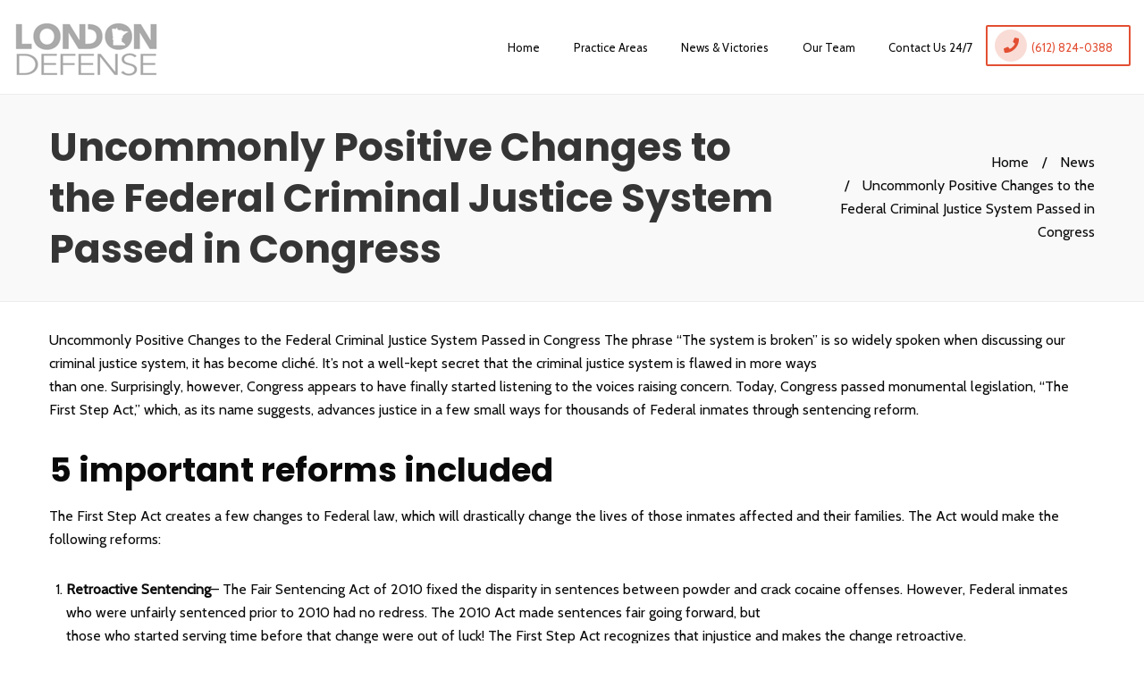

--- FILE ---
content_type: text/html; charset=UTF-8
request_url: https://www.londondefense.com/news/uncommonly-positive-changes-to-the-federal-criminal-justice-system-passed-in-congress/
body_size: 16346
content:
<!--WPFC_PAGE_TYPE_post-->
<!DOCTYPE html>
<!--[if lt IE 7]> <html class="no-js lt-ie9 lt-ie8 lt-ie7" lang="en"> <![endif]-->
<!--[if IE 7]>    <html class="no-js lt-ie9 lt-ie8" lang="en"> <![endif]-->
<!--[if IE 8]>    <html class="no-js lt-ie9" lang="en"> <![endif]-->
<!--[if gt IE 8]><!--> <html lang="en-US"> <!--<![endif]-->
<head>
	
	
	
	<script src="https://kit.fontawesome.com/42793e8025.js" crossorigin="anonymous"></script>
	
	<script>(function(ng,a,g,e,l,i,ve){l = a.createElement(g),l.async=1,l.src=ng+e;var c=a.getElementsByTagName(g)[0];c.parentNode.insertBefore(l,c);var i=a.createElement('div');var ve='style';i.id='nGageLH',i[ve].position='fixed',i[ve].right='0px',i[ve].bottom='0px',i[ve].zIndex='5000',a.body&&a.body.appendChild(i);}('https://messenger.ngageics.com/ilnksrvr.aspx?websiteid=',document,'script','214-30-182-146-75-30-240-135'));</script>
	<script>
document.addEventListener( 'wpcf7mailsent', function( event ) {
    location = 'https://www.londondefense.com/thank-you/';
}, false );
</script>
	<meta name="google-site-verification" content="I4IucFiy-zvIkMmQjl_L4w3L57G49vc0JazFKiAILQM" />
<!-- Global site tag (gtag.js) - Google Analytics -->
<script async src="https://www.googletagmanager.com/gtag/js?id=UA-144636866-1"></script>
<script>
  window.dataLayer = window.dataLayer || [];
  function gtag(){dataLayer.push(arguments);}
  gtag('js', new Date());

  gtag('config', 'UA-144636866-1');
</script>
<meta charset="UTF-8" />

	<meta name="viewport" content="initial-scale=1.0, maximum-scale=1.0, minimum-scale=1.0, user-scalable=no, width=device-width"><link rel="pingback" href="https://www.londondefense.com/xmlrpc.php" /><meta name='robots' content='index, follow, max-image-preview:large, max-snippet:-1, max-video-preview:-1' />

<!-- Google Tag Manager for WordPress by gtm4wp.com -->
<script data-cfasync="false" data-pagespeed-no-defer>
	var gtm4wp_datalayer_name = "dataLayer";
	var dataLayer = dataLayer || [];
</script>
<!-- End Google Tag Manager for WordPress by gtm4wp.com -->
	<!-- This site is optimized with the Yoast SEO plugin v26.7 - https://yoast.com/wordpress/plugins/seo/ -->
	<title>Positive Legislative Changes To Federal Criminal Justice System</title>
	<link rel="canonical" href="https://www.londondefense.com/news/uncommonly-positive-changes-to-the-federal-criminal-justice-system-passed-in-congress/" />
	<meta property="og:locale" content="en_US" />
	<meta property="og:type" content="article" />
	<meta property="og:title" content="Positive Legislative Changes To Federal Criminal Justice System" />
	<meta property="og:description" content="Uncommonly Positive Changes to the Federal Criminal Justice System Passed in Congress The phrase “The system is broken” is so widely spoken when discussing our criminal justice system, it has become cliché. It’s not a well-kept secret that the criminal justice system is flawed in more waysthan one. Surprisingly, however, Congress appears to have finallyContinue reading" />
	<meta property="og:url" content="https://www.londondefense.com/news/uncommonly-positive-changes-to-the-federal-criminal-justice-system-passed-in-congress/" />
	<meta property="og:site_name" content="London Defense" />
	<meta property="article:published_time" content="2018-12-21T16:07:03+00:00" />
	<meta property="article:modified_time" content="2023-11-20T16:57:51+00:00" />
	<meta property="og:image" content="https://www.londondefense.com/wp-content/uploads/2019/02/jail.jpg" />
	<meta property="og:image:width" content="1024" />
	<meta property="og:image:height" content="400" />
	<meta property="og:image:type" content="image/jpeg" />
	<meta name="author" content="Joshua London" />
	<meta name="twitter:card" content="summary_large_image" />
	<meta name="twitter:label1" content="Written by" />
	<meta name="twitter:data1" content="Joshua London" />
	<meta name="twitter:label2" content="Est. reading time" />
	<meta name="twitter:data2" content="3 minutes" />
	<script type="application/ld+json" class="yoast-schema-graph">{"@context":"https://schema.org","@graph":[{"@type":"Article","@id":"https://www.londondefense.com/news/uncommonly-positive-changes-to-the-federal-criminal-justice-system-passed-in-congress/#article","isPartOf":{"@id":"https://www.londondefense.com/news/uncommonly-positive-changes-to-the-federal-criminal-justice-system-passed-in-congress/"},"author":{"name":"Joshua London","@id":"https://www.londondefense.com/#/schema/person/e99566a5245017d9fa7dda338faaac1c"},"headline":"Uncommonly Positive Changes to the Federal Criminal Justice System Passed in Congress","datePublished":"2018-12-21T16:07:03+00:00","dateModified":"2023-11-20T16:57:51+00:00","mainEntityOfPage":{"@id":"https://www.londondefense.com/news/uncommonly-positive-changes-to-the-federal-criminal-justice-system-passed-in-congress/"},"wordCount":490,"commentCount":0,"image":{"@id":"https://www.londondefense.com/news/uncommonly-positive-changes-to-the-federal-criminal-justice-system-passed-in-congress/#primaryimage"},"thumbnailUrl":"https://www.londondefense.com/wp-content/uploads/2019/02/jail.jpg","keywords":["Federal Inmates","First Step Act","Prison"],"articleSection":["News"],"inLanguage":"en-US"},{"@type":"WebPage","@id":"https://www.londondefense.com/news/uncommonly-positive-changes-to-the-federal-criminal-justice-system-passed-in-congress/","url":"https://www.londondefense.com/news/uncommonly-positive-changes-to-the-federal-criminal-justice-system-passed-in-congress/","name":"Positive Legislative Changes To Federal Criminal Justice System","isPartOf":{"@id":"https://www.londondefense.com/#website"},"primaryImageOfPage":{"@id":"https://www.londondefense.com/news/uncommonly-positive-changes-to-the-federal-criminal-justice-system-passed-in-congress/#primaryimage"},"image":{"@id":"https://www.londondefense.com/news/uncommonly-positive-changes-to-the-federal-criminal-justice-system-passed-in-congress/#primaryimage"},"thumbnailUrl":"https://www.londondefense.com/wp-content/uploads/2019/02/jail.jpg","datePublished":"2018-12-21T16:07:03+00:00","dateModified":"2023-11-20T16:57:51+00:00","author":{"@id":"https://www.londondefense.com/#/schema/person/e99566a5245017d9fa7dda338faaac1c"},"breadcrumb":{"@id":"https://www.londondefense.com/news/uncommonly-positive-changes-to-the-federal-criminal-justice-system-passed-in-congress/#breadcrumb"},"inLanguage":"en-US","potentialAction":[{"@type":"ReadAction","target":["https://www.londondefense.com/news/uncommonly-positive-changes-to-the-federal-criminal-justice-system-passed-in-congress/"]}]},{"@type":"ImageObject","inLanguage":"en-US","@id":"https://www.londondefense.com/news/uncommonly-positive-changes-to-the-federal-criminal-justice-system-passed-in-congress/#primaryimage","url":"https://www.londondefense.com/wp-content/uploads/2019/02/jail.jpg","contentUrl":"https://www.londondefense.com/wp-content/uploads/2019/02/jail.jpg","width":1024,"height":400},{"@type":"BreadcrumbList","@id":"https://www.londondefense.com/news/uncommonly-positive-changes-to-the-federal-criminal-justice-system-passed-in-congress/#breadcrumb","itemListElement":[{"@type":"ListItem","position":1,"name":"Home","item":"https://www.londondefense.com/"},{"@type":"ListItem","position":2,"name":"Uncommonly Positive Changes to the Federal Criminal Justice System Passed in Congress"}]},{"@type":"WebSite","@id":"https://www.londondefense.com/#website","url":"https://www.londondefense.com/","name":"London Defense","description":"","potentialAction":[{"@type":"SearchAction","target":{"@type":"EntryPoint","urlTemplate":"https://www.londondefense.com/?s={search_term_string}"},"query-input":{"@type":"PropertyValueSpecification","valueRequired":true,"valueName":"search_term_string"}}],"inLanguage":"en-US"},{"@type":"Person","@id":"https://www.londondefense.com/#/schema/person/e99566a5245017d9fa7dda338faaac1c","name":"Joshua London","image":{"@type":"ImageObject","inLanguage":"en-US","@id":"https://www.londondefense.com/#/schema/person/image/","url":"https://secure.gravatar.com/avatar/8650e4755a487d333d0b057d764edb49ea8081162cfc27cad930804e7d4e67ef?s=96&d=mm&r=g","contentUrl":"https://secure.gravatar.com/avatar/8650e4755a487d333d0b057d764edb49ea8081162cfc27cad930804e7d4e67ef?s=96&d=mm&r=g","caption":"Joshua London"}}]}</script>
	<!-- / Yoast SEO plugin. -->


<link rel="alternate" type="application/rss+xml" title="London Defense &raquo; Feed" href="https://www.londondefense.com/feed/" />
<link rel="alternate" title="oEmbed (JSON)" type="application/json+oembed" href="https://www.londondefense.com/wp-json/oembed/1.0/embed?url=https%3A%2F%2Fwww.londondefense.com%2Fnews%2Funcommonly-positive-changes-to-the-federal-criminal-justice-system-passed-in-congress%2F" />
<link rel="alternate" title="oEmbed (XML)" type="text/xml+oembed" href="https://www.londondefense.com/wp-json/oembed/1.0/embed?url=https%3A%2F%2Fwww.londondefense.com%2Fnews%2Funcommonly-positive-changes-to-the-federal-criminal-justice-system-passed-in-congress%2F&#038;format=xml" />
<style id='wp-img-auto-sizes-contain-inline-css' type='text/css'>
img:is([sizes=auto i],[sizes^="auto," i]){contain-intrinsic-size:3000px 1500px}
/*# sourceURL=wp-img-auto-sizes-contain-inline-css */
</style>
<style id='wp-block-library-inline-css' type='text/css'>
:root{--wp-block-synced-color:#7a00df;--wp-block-synced-color--rgb:122,0,223;--wp-bound-block-color:var(--wp-block-synced-color);--wp-editor-canvas-background:#ddd;--wp-admin-theme-color:#007cba;--wp-admin-theme-color--rgb:0,124,186;--wp-admin-theme-color-darker-10:#006ba1;--wp-admin-theme-color-darker-10--rgb:0,107,160.5;--wp-admin-theme-color-darker-20:#005a87;--wp-admin-theme-color-darker-20--rgb:0,90,135;--wp-admin-border-width-focus:2px}@media (min-resolution:192dpi){:root{--wp-admin-border-width-focus:1.5px}}.wp-element-button{cursor:pointer}:root .has-very-light-gray-background-color{background-color:#eee}:root .has-very-dark-gray-background-color{background-color:#313131}:root .has-very-light-gray-color{color:#eee}:root .has-very-dark-gray-color{color:#313131}:root .has-vivid-green-cyan-to-vivid-cyan-blue-gradient-background{background:linear-gradient(135deg,#00d084,#0693e3)}:root .has-purple-crush-gradient-background{background:linear-gradient(135deg,#34e2e4,#4721fb 50%,#ab1dfe)}:root .has-hazy-dawn-gradient-background{background:linear-gradient(135deg,#faaca8,#dad0ec)}:root .has-subdued-olive-gradient-background{background:linear-gradient(135deg,#fafae1,#67a671)}:root .has-atomic-cream-gradient-background{background:linear-gradient(135deg,#fdd79a,#004a59)}:root .has-nightshade-gradient-background{background:linear-gradient(135deg,#330968,#31cdcf)}:root .has-midnight-gradient-background{background:linear-gradient(135deg,#020381,#2874fc)}:root{--wp--preset--font-size--normal:16px;--wp--preset--font-size--huge:42px}.has-regular-font-size{font-size:1em}.has-larger-font-size{font-size:2.625em}.has-normal-font-size{font-size:var(--wp--preset--font-size--normal)}.has-huge-font-size{font-size:var(--wp--preset--font-size--huge)}.has-text-align-center{text-align:center}.has-text-align-left{text-align:left}.has-text-align-right{text-align:right}.has-fit-text{white-space:nowrap!important}#end-resizable-editor-section{display:none}.aligncenter{clear:both}.items-justified-left{justify-content:flex-start}.items-justified-center{justify-content:center}.items-justified-right{justify-content:flex-end}.items-justified-space-between{justify-content:space-between}.screen-reader-text{border:0;clip-path:inset(50%);height:1px;margin:-1px;overflow:hidden;padding:0;position:absolute;width:1px;word-wrap:normal!important}.screen-reader-text:focus{background-color:#ddd;clip-path:none;color:#444;display:block;font-size:1em;height:auto;left:5px;line-height:normal;padding:15px 23px 14px;text-decoration:none;top:5px;width:auto;z-index:100000}html :where(.has-border-color){border-style:solid}html :where([style*=border-top-color]){border-top-style:solid}html :where([style*=border-right-color]){border-right-style:solid}html :where([style*=border-bottom-color]){border-bottom-style:solid}html :where([style*=border-left-color]){border-left-style:solid}html :where([style*=border-width]){border-style:solid}html :where([style*=border-top-width]){border-top-style:solid}html :where([style*=border-right-width]){border-right-style:solid}html :where([style*=border-bottom-width]){border-bottom-style:solid}html :where([style*=border-left-width]){border-left-style:solid}html :where(img[class*=wp-image-]){height:auto;max-width:100%}:where(figure){margin:0 0 1em}html :where(.is-position-sticky){--wp-admin--admin-bar--position-offset:var(--wp-admin--admin-bar--height,0px)}@media screen and (max-width:600px){html :where(.is-position-sticky){--wp-admin--admin-bar--position-offset:0px}}

/*# sourceURL=wp-block-library-inline-css */
</style><style id='global-styles-inline-css' type='text/css'>
:root{--wp--preset--aspect-ratio--square: 1;--wp--preset--aspect-ratio--4-3: 4/3;--wp--preset--aspect-ratio--3-4: 3/4;--wp--preset--aspect-ratio--3-2: 3/2;--wp--preset--aspect-ratio--2-3: 2/3;--wp--preset--aspect-ratio--16-9: 16/9;--wp--preset--aspect-ratio--9-16: 9/16;--wp--preset--color--black: #000000;--wp--preset--color--cyan-bluish-gray: #abb8c3;--wp--preset--color--white: #ffffff;--wp--preset--color--pale-pink: #f78da7;--wp--preset--color--vivid-red: #cf2e2e;--wp--preset--color--luminous-vivid-orange: #ff6900;--wp--preset--color--luminous-vivid-amber: #fcb900;--wp--preset--color--light-green-cyan: #7bdcb5;--wp--preset--color--vivid-green-cyan: #00d084;--wp--preset--color--pale-cyan-blue: #8ed1fc;--wp--preset--color--vivid-cyan-blue: #0693e3;--wp--preset--color--vivid-purple: #9b51e0;--wp--preset--gradient--vivid-cyan-blue-to-vivid-purple: linear-gradient(135deg,rgb(6,147,227) 0%,rgb(155,81,224) 100%);--wp--preset--gradient--light-green-cyan-to-vivid-green-cyan: linear-gradient(135deg,rgb(122,220,180) 0%,rgb(0,208,130) 100%);--wp--preset--gradient--luminous-vivid-amber-to-luminous-vivid-orange: linear-gradient(135deg,rgb(252,185,0) 0%,rgb(255,105,0) 100%);--wp--preset--gradient--luminous-vivid-orange-to-vivid-red: linear-gradient(135deg,rgb(255,105,0) 0%,rgb(207,46,46) 100%);--wp--preset--gradient--very-light-gray-to-cyan-bluish-gray: linear-gradient(135deg,rgb(238,238,238) 0%,rgb(169,184,195) 100%);--wp--preset--gradient--cool-to-warm-spectrum: linear-gradient(135deg,rgb(74,234,220) 0%,rgb(151,120,209) 20%,rgb(207,42,186) 40%,rgb(238,44,130) 60%,rgb(251,105,98) 80%,rgb(254,248,76) 100%);--wp--preset--gradient--blush-light-purple: linear-gradient(135deg,rgb(255,206,236) 0%,rgb(152,150,240) 100%);--wp--preset--gradient--blush-bordeaux: linear-gradient(135deg,rgb(254,205,165) 0%,rgb(254,45,45) 50%,rgb(107,0,62) 100%);--wp--preset--gradient--luminous-dusk: linear-gradient(135deg,rgb(255,203,112) 0%,rgb(199,81,192) 50%,rgb(65,88,208) 100%);--wp--preset--gradient--pale-ocean: linear-gradient(135deg,rgb(255,245,203) 0%,rgb(182,227,212) 50%,rgb(51,167,181) 100%);--wp--preset--gradient--electric-grass: linear-gradient(135deg,rgb(202,248,128) 0%,rgb(113,206,126) 100%);--wp--preset--gradient--midnight: linear-gradient(135deg,rgb(2,3,129) 0%,rgb(40,116,252) 100%);--wp--preset--font-size--small: 13px;--wp--preset--font-size--medium: 20px;--wp--preset--font-size--large: 36px;--wp--preset--font-size--x-large: 42px;--wp--preset--spacing--20: 0.44rem;--wp--preset--spacing--30: 0.67rem;--wp--preset--spacing--40: 1rem;--wp--preset--spacing--50: 1.5rem;--wp--preset--spacing--60: 2.25rem;--wp--preset--spacing--70: 3.38rem;--wp--preset--spacing--80: 5.06rem;--wp--preset--shadow--natural: 6px 6px 9px rgba(0, 0, 0, 0.2);--wp--preset--shadow--deep: 12px 12px 50px rgba(0, 0, 0, 0.4);--wp--preset--shadow--sharp: 6px 6px 0px rgba(0, 0, 0, 0.2);--wp--preset--shadow--outlined: 6px 6px 0px -3px rgb(255, 255, 255), 6px 6px rgb(0, 0, 0);--wp--preset--shadow--crisp: 6px 6px 0px rgb(0, 0, 0);}:where(.is-layout-flex){gap: 0.5em;}:where(.is-layout-grid){gap: 0.5em;}body .is-layout-flex{display: flex;}.is-layout-flex{flex-wrap: wrap;align-items: center;}.is-layout-flex > :is(*, div){margin: 0;}body .is-layout-grid{display: grid;}.is-layout-grid > :is(*, div){margin: 0;}:where(.wp-block-columns.is-layout-flex){gap: 2em;}:where(.wp-block-columns.is-layout-grid){gap: 2em;}:where(.wp-block-post-template.is-layout-flex){gap: 1.25em;}:where(.wp-block-post-template.is-layout-grid){gap: 1.25em;}.has-black-color{color: var(--wp--preset--color--black) !important;}.has-cyan-bluish-gray-color{color: var(--wp--preset--color--cyan-bluish-gray) !important;}.has-white-color{color: var(--wp--preset--color--white) !important;}.has-pale-pink-color{color: var(--wp--preset--color--pale-pink) !important;}.has-vivid-red-color{color: var(--wp--preset--color--vivid-red) !important;}.has-luminous-vivid-orange-color{color: var(--wp--preset--color--luminous-vivid-orange) !important;}.has-luminous-vivid-amber-color{color: var(--wp--preset--color--luminous-vivid-amber) !important;}.has-light-green-cyan-color{color: var(--wp--preset--color--light-green-cyan) !important;}.has-vivid-green-cyan-color{color: var(--wp--preset--color--vivid-green-cyan) !important;}.has-pale-cyan-blue-color{color: var(--wp--preset--color--pale-cyan-blue) !important;}.has-vivid-cyan-blue-color{color: var(--wp--preset--color--vivid-cyan-blue) !important;}.has-vivid-purple-color{color: var(--wp--preset--color--vivid-purple) !important;}.has-black-background-color{background-color: var(--wp--preset--color--black) !important;}.has-cyan-bluish-gray-background-color{background-color: var(--wp--preset--color--cyan-bluish-gray) !important;}.has-white-background-color{background-color: var(--wp--preset--color--white) !important;}.has-pale-pink-background-color{background-color: var(--wp--preset--color--pale-pink) !important;}.has-vivid-red-background-color{background-color: var(--wp--preset--color--vivid-red) !important;}.has-luminous-vivid-orange-background-color{background-color: var(--wp--preset--color--luminous-vivid-orange) !important;}.has-luminous-vivid-amber-background-color{background-color: var(--wp--preset--color--luminous-vivid-amber) !important;}.has-light-green-cyan-background-color{background-color: var(--wp--preset--color--light-green-cyan) !important;}.has-vivid-green-cyan-background-color{background-color: var(--wp--preset--color--vivid-green-cyan) !important;}.has-pale-cyan-blue-background-color{background-color: var(--wp--preset--color--pale-cyan-blue) !important;}.has-vivid-cyan-blue-background-color{background-color: var(--wp--preset--color--vivid-cyan-blue) !important;}.has-vivid-purple-background-color{background-color: var(--wp--preset--color--vivid-purple) !important;}.has-black-border-color{border-color: var(--wp--preset--color--black) !important;}.has-cyan-bluish-gray-border-color{border-color: var(--wp--preset--color--cyan-bluish-gray) !important;}.has-white-border-color{border-color: var(--wp--preset--color--white) !important;}.has-pale-pink-border-color{border-color: var(--wp--preset--color--pale-pink) !important;}.has-vivid-red-border-color{border-color: var(--wp--preset--color--vivid-red) !important;}.has-luminous-vivid-orange-border-color{border-color: var(--wp--preset--color--luminous-vivid-orange) !important;}.has-luminous-vivid-amber-border-color{border-color: var(--wp--preset--color--luminous-vivid-amber) !important;}.has-light-green-cyan-border-color{border-color: var(--wp--preset--color--light-green-cyan) !important;}.has-vivid-green-cyan-border-color{border-color: var(--wp--preset--color--vivid-green-cyan) !important;}.has-pale-cyan-blue-border-color{border-color: var(--wp--preset--color--pale-cyan-blue) !important;}.has-vivid-cyan-blue-border-color{border-color: var(--wp--preset--color--vivid-cyan-blue) !important;}.has-vivid-purple-border-color{border-color: var(--wp--preset--color--vivid-purple) !important;}.has-vivid-cyan-blue-to-vivid-purple-gradient-background{background: var(--wp--preset--gradient--vivid-cyan-blue-to-vivid-purple) !important;}.has-light-green-cyan-to-vivid-green-cyan-gradient-background{background: var(--wp--preset--gradient--light-green-cyan-to-vivid-green-cyan) !important;}.has-luminous-vivid-amber-to-luminous-vivid-orange-gradient-background{background: var(--wp--preset--gradient--luminous-vivid-amber-to-luminous-vivid-orange) !important;}.has-luminous-vivid-orange-to-vivid-red-gradient-background{background: var(--wp--preset--gradient--luminous-vivid-orange-to-vivid-red) !important;}.has-very-light-gray-to-cyan-bluish-gray-gradient-background{background: var(--wp--preset--gradient--very-light-gray-to-cyan-bluish-gray) !important;}.has-cool-to-warm-spectrum-gradient-background{background: var(--wp--preset--gradient--cool-to-warm-spectrum) !important;}.has-blush-light-purple-gradient-background{background: var(--wp--preset--gradient--blush-light-purple) !important;}.has-blush-bordeaux-gradient-background{background: var(--wp--preset--gradient--blush-bordeaux) !important;}.has-luminous-dusk-gradient-background{background: var(--wp--preset--gradient--luminous-dusk) !important;}.has-pale-ocean-gradient-background{background: var(--wp--preset--gradient--pale-ocean) !important;}.has-electric-grass-gradient-background{background: var(--wp--preset--gradient--electric-grass) !important;}.has-midnight-gradient-background{background: var(--wp--preset--gradient--midnight) !important;}.has-small-font-size{font-size: var(--wp--preset--font-size--small) !important;}.has-medium-font-size{font-size: var(--wp--preset--font-size--medium) !important;}.has-large-font-size{font-size: var(--wp--preset--font-size--large) !important;}.has-x-large-font-size{font-size: var(--wp--preset--font-size--x-large) !important;}
/*# sourceURL=global-styles-inline-css */
</style>

<style id='classic-theme-styles-inline-css' type='text/css'>
/*! This file is auto-generated */
.wp-block-button__link{color:#fff;background-color:#32373c;border-radius:9999px;box-shadow:none;text-decoration:none;padding:calc(.667em + 2px) calc(1.333em + 2px);font-size:1.125em}.wp-block-file__button{background:#32373c;color:#fff;text-decoration:none}
/*# sourceURL=/wp-includes/css/classic-themes.min.css */
</style>
<style id='dominant-color-styles-inline-css' type='text/css'>
img[data-dominant-color]:not(.has-transparency) { background-color: var(--dominant-color); }
/*# sourceURL=dominant-color-styles-inline-css */
</style>
<link rel='stylesheet' id='font-awesome-css' href='https://www.londondefense.com/wp-content/themes/you/css/font-icons/css/font-awesome.min.css' type='text/css' media='all' />
<link rel='stylesheet' id='wpo_min-header-0-css' href='https://www.londondefense.com/wp-content/cache/wpo-minify/1768839026/assets/wpo-minify-header-e6ea6952.min.css' type='text/css' media='all' />
<script type="text/javascript" src="https://www.londondefense.com/wp-content/cache/wpo-minify/1768839026/assets/wpo-minify-header-46b64daf.min.js" id="wpo_min-header-0-js"></script>
<script></script><link rel="https://api.w.org/" href="https://www.londondefense.com/wp-json/" /><link rel="alternate" title="JSON" type="application/json" href="https://www.londondefense.com/wp-json/wp/v2/posts/484" /><link rel="EditURI" type="application/rsd+xml" title="RSD" href="https://www.londondefense.com/xmlrpc.php?rsd" />
<meta name="generator" content="WordPress 6.9" />
<link rel='shortlink' href='https://www.londondefense.com/?p=484' />
<meta name="generator" content="dominant-color-images 1.2.0">
<meta name="generator" content="performance-lab 4.0.1; plugins: dominant-color-images, image-prioritizer, performant-translations, webp-uploads">
<meta name="generator" content="performant-translations 1.2.0">


<!-- This site is optimized with the Schema plugin v1.7.9.6 - https://schema.press -->
<script type="application/ld+json">[{"@context":"http:\/\/schema.org\/","@type":"WPHeader","url":"https:\/\/www.londondefense.com\/news\/uncommonly-positive-changes-to-the-federal-criminal-justice-system-passed-in-congress\/","headline":"Uncommonly Positive Changes to the Federal Criminal Justice System Passed in Congress","description":"Uncommonly Positive Changes to the Federal Criminal Justice System Passed in Congress The phrase “The system is broken”..."},{"@context":"http:\/\/schema.org\/","@type":"WPFooter","url":"https:\/\/www.londondefense.com\/news\/uncommonly-positive-changes-to-the-federal-criminal-justice-system-passed-in-congress\/","headline":"Uncommonly Positive Changes to the Federal Criminal Justice System Passed in Congress","description":"Uncommonly Positive Changes to the Federal Criminal Justice System Passed in Congress The phrase “The system is broken”...","copyrightYear":"2018"}]</script>



<!-- This site is optimized with the Schema plugin v1.7.9.6 - https://schema.press -->
<script type="application/ld+json">{"@context":"https:\/\/schema.org\/","@type":"BlogPosting","mainEntityOfPage":{"@type":"WebPage","@id":"https:\/\/www.londondefense.com\/news\/uncommonly-positive-changes-to-the-federal-criminal-justice-system-passed-in-congress\/"},"url":"https:\/\/www.londondefense.com\/news\/uncommonly-positive-changes-to-the-federal-criminal-justice-system-passed-in-congress\/","headline":"Uncommonly Positive Changes to the Federal Criminal Justice System Passed in Congress","datePublished":"2018-12-21T16:07:03-06:00","dateModified":"2023-11-20T16:57:51-06:00","publisher":{"@type":"Organization","@id":"https:\/\/www.londondefense.com\/#organization","name":"London Defense, Criminal Defense Lawyer","logo":{"@type":"ImageObject","url":"https:\/\/www.londondefense.com\/wp-content\/uploads\/2017\/12\/londonlogo-new.png","width":600,"height":60}},"image":{"@type":"ImageObject","url":"https:\/\/www.londondefense.com\/wp-content\/uploads\/2019\/02\/jail.jpg","width":1024,"height":400},"articleSection":"News","keywords":"Federal Inmates, First Step Act, Prison","description":"Uncommonly Positive Changes to the Federal Criminal Justice System Passed in Congress The phrase “The system is broken” is so widely spoken when discussing our criminal justice system, it has become cliché. It’s not a well-kept secret that the criminal justice system is flawed in more waysthan one. Surprisingly,","author":{"@type":"Person","name":"Joshua London","url":"https:\/\/www.londondefense.com\/news\/author\/lladmin\/","image":{"@type":"ImageObject","url":"https:\/\/secure.gravatar.com\/avatar\/8650e4755a487d333d0b057d764edb49ea8081162cfc27cad930804e7d4e67ef?s=96&d=mm&r=g","height":96,"width":96}},"video":[],"audio":[],"commentCount":"0"}</script>

<meta name="generator" content="webp-uploads 2.6.1">
<meta name="ti-site-data" content="[base64]" />
<!-- Google Tag Manager for WordPress by gtm4wp.com -->
<!-- GTM Container placement set to footer -->
<script data-cfasync="false" data-pagespeed-no-defer type="text/javascript">
	var dataLayer_content = {"pagePostType":"post","pagePostType2":"single-post","pageCategory":["news"],"pageAttributes":["federal-inmates","first-step-act","prison"],"pagePostAuthor":"Joshua London"};
	dataLayer.push( dataLayer_content );
</script>
<script data-cfasync="false" data-pagespeed-no-defer type="text/javascript">
(function(w,d,s,l,i){w[l]=w[l]||[];w[l].push({'gtm.start':
new Date().getTime(),event:'gtm.js'});var f=d.getElementsByTagName(s)[0],
j=d.createElement(s),dl=l!='dataLayer'?'&l='+l:'';j.async=true;j.src=
'//www.googletagmanager.com/gtm.js?id='+i+dl;f.parentNode.insertBefore(j,f);
})(window,document,'script','dataLayer','GTM-NZ6JRLP');
</script>
<!-- End Google Tag Manager for WordPress by gtm4wp.com --><meta data-od-replaced-content="optimization-detective 1.0.0-beta4" name="generator" content="optimization-detective 1.0.0-beta4; url_metric_groups={0:empty, 480:empty, 600:empty, 782:empty}">
<meta name="generator" content="Powered by WPBakery Page Builder - drag and drop page builder for WordPress."/>
<meta name="generator" content="image-prioritizer 1.0.0-beta3">


<!-- This site is optimized with the Schema plugin v1.7.9.6 - https://schema.press -->
<script type="application/ld+json">{
    "@context": "http://schema.org",
    "@type": "BreadcrumbList",
    "itemListElement": [
        {
            "@type": "ListItem",
            "position": 1,
            "item": {
                "@id": "https://www.londondefense.com",
                "name": "Home"
            }
        },
        {
            "@type": "ListItem",
            "position": 2,
            "item": {
                "@id": "https://www.londondefense.com/news/uncommonly-positive-changes-to-the-federal-criminal-justice-system-passed-in-congress/",
                "name": "Uncommonly Positive Changes to the Federal Criminal Justice System Passed in Congress",
                "image": "https://www.londondefense.com/wp-content/uploads/2019/02/jail.jpg"
            }
        }
    ]
}</script>

<link rel="icon" href="https://www.londondefense.com/wp-content/uploads/2024/02/cropped-favicon-1-32x32.png" sizes="32x32" />
<link rel="icon" href="https://www.londondefense.com/wp-content/uploads/2024/02/cropped-favicon-1-192x192.png" sizes="192x192" />
<link rel="apple-touch-icon" href="https://www.londondefense.com/wp-content/uploads/2024/02/cropped-favicon-1-180x180.png" />
<meta name="msapplication-TileImage" content="https://www.londondefense.com/wp-content/uploads/2024/02/cropped-favicon-1-270x270.png" />
<noscript><style> .wpb_animate_when_almost_visible { opacity: 1; }</style></noscript>           
<link rel='stylesheet' id='wpo_min-footer-0-css' href='https://www.londondefense.com/wp-content/cache/wpo-minify/1768839026/assets/wpo-minify-footer-b44b0f32.min.css' type='text/css' media='all' />
</head>
<body class="wp-singular post-template-default single single-post postid-484 single-format-standard wp-theme-you wp-child-theme-you-child skinset-background acoda-skin dock_layout_1  wpb-js-composer js-comp-ver-8.6.1 vc_responsive" itemscope="itemscope" itemtype="http://schema.org/WebPage">

	
<div itemscope itemtype="http://schema.org/Article"  id="primary-wrapper" class="layout-wide page_layout_one  dir-nav-icon single_static_header  animate-slide sticky-header">
<div class="site-inwrap clearfix">
<a id="top"></a>
<nav class="dock-panel-wrap animate-slide dock_layout_1 dockpanel_type_2  skinset-dockbar acoda-skin top_bar">
<div class="dock-panels-background skinset-dockbar acoda-skin"></div>
<div class="dock-panel-inner row clearfix">
<div class="dock-panels clearfix">
	<ul class="dock-panel clearfix ">
	<li class="dock-menu-close dock-tab"><a class="dock-tab-trigger" href="#"><i class="fa fa-lg">X</i></a></li>
	<li class="dock-menu-trigger dock-tab mobile"><a data-show-dock="dock-menu" class="dock-tab-trigger" href="#"><i class="fa fa-bars fa-lg"></i></a></li>
	</ul>
	<div class="dock-tab-wrapper dock-menu">
		<span class="pointer"></span>
		<div class="background-wrap skinset-dockpanel dock-menu-tabs acoda-skin">
		<div class="infodock-innerwrap clearfix">
<ul id="menu-demo-11" class="dock_menu mobile clearfix"><li id="menu-item-198" class="menu-item menu-item-type-post_type menu-item-object-page menu-item-home menu-item-198"><a href="https://www.londondefense.com/">Home</a></li>
<li id="menu-item-252" class="menu-item menu-item-type-post_type menu-item-object-page menu-item-252"><a href="https://www.londondefense.com/criminal-defense/">Practice Areas</a></li>
<li id="menu-item-480" class="menu-item menu-item-type-post_type menu-item-object-page menu-item-480"><a href="https://www.londondefense.com/news/">News &#038; Victories</a></li>
<li id="menu-item-253" class="menu-item menu-item-type-post_type menu-item-object-page menu-item-253"><a href="https://www.londondefense.com/about-london-law/">Our Team</a></li>
<li id="menu-item-204" class="menu-item menu-item-type-post_type menu-item-object-page menu-item-204"><a href="https://www.londondefense.com/contact-us/">Contact Us 24/7</a></li>
<li id="menu-item-631" class="phone-number menu-item menu-item-type-custom menu-item-object-custom menu-item-631"><a target="_blank" href="tel:612-824-0388">(612) 824-0388</a></li>
</ul>
		</div>
		</div>
	</div>
</div>
<div class="dock-tab-wrapper static infodock">
<span class="pointer"></span>
<div class="background-wrap skinset-dockpanel acoda-skin ">

<div class="infodock-innerwrap clearfix">
<ul><li id="acoda_editor_widget-3" class="widget acoda_Editor_Widget"><p><i class="fa fa-envelope-o"></i><a href="mailto:info@londondefense.com"> info@londondefense.com</a></p>
</li>
<li id="acoda_editor_widget-9" class="widget acoda_Editor_Widget"><p><i class="fa fa-phone"></i><a href="https://hangouts.google.com/?action=chat&amp;pn=%2B16125014866&amp;hl=en&amp;authuser=0" target="_blank" rel="noopener"><span dir="ltr" data-tooltip="Call phone (+16125014866)" aria-label="Call phone (+16125014866)">(612) 501-4866</span></a></p>
</li>

</ul>
</div>
</div>
</div>
</div>
</nav>
<header id="header-wrap" class="layout_1 vertical_layout_1  dock_layout_1 animate-slide clearfix skinset-header acoda-skin" itemscope="itemscope" itemtype="http://schema.org/WPHeader" role="banner">
<div class="header-overlay"></div>
<div class="header-wrap-inner">
<div id="header" class="row  wide">
<div class="columns large-12 inner-wrap clearfix">
	<div id="header-logo">
	<div id="logo"><a class="" href="https://www.londondefense.com"><img data-od-unknown-tag data-od-xpath="/HTML/BODY/DIV[@id=&apos;primary-wrapper&apos;]/*[1][self::DIV]/*[3][self::HEADER]/*[2][self::DIV]/*[1][self::DIV]/*[1][self::DIV]/*[1][self::DIV]/*[1][self::DIV]/*[1][self::A]/*[1][self::IMG]" src="https://www.londondefense.com/wp-content/uploads/2017/12/londonlogo-new.png" alt="London Defense" /></a>
	</div>
	</div><!-- /header-logo -->
	<nav id="acoda-tabs" class="skinset-menu acoda-skin" itemscope="itemscope" itemtype="http://schema.org/SiteNavigationElement" role="navigation">
<div class="dock-panel-wrap skinset-dockbar acoda-skin main_nav"><div class="dock-panel-inner"></div></div><ul id="acoda_dropmenu" class="menu clearfix"><li  class="menu-item menu-item-type-post_type menu-item-object-page menu-item-home"><a href="https://www.londondefense.com/"><span class="menutitle">Home</span></a></li>
<li  class="menu-item menu-item-type-post_type menu-item-object-page"><a href="https://www.londondefense.com/criminal-defense/"><span class="menutitle">Practice Areas</span></a></li>
<li  class="menu-item menu-item-type-post_type menu-item-object-page"><a href="https://www.londondefense.com/news/"><span class="menutitle">News &#038; Victories</span></a></li>
<li  class="menu-item menu-item-type-post_type menu-item-object-page"><a href="https://www.londondefense.com/about-london-law/"><span class="menutitle">Our Team</span></a></li>
<li  class="menu-item menu-item-type-post_type menu-item-object-page"><a href="https://www.londondefense.com/contact-us/"><span class="menutitle">Contact Us 24/7</span></a></li>
<li  class="phone-number menu-item menu-item-type-custom menu-item-object-custom"><a target="_blank" href="tel:612-824-0388"><span class="menutitle">(612) 824-0388</span></a></li>
</ul>
	</nav><!-- /acoda-tabs -->
</div><!-- /inner-wrap -->
</div><!-- /header -->
<div class="intro-wrap skinset-sub_header layout_1 acoda-skin clearfix">
	<div class="intro-wrap-inner row">
		<div class="intro-text columns large-12">
			<div class="post-titles"><!-- post-titles -->
				<h1 class="entry-title" itemprop="headline">Uncommonly Positive Changes to the Federal Criminal Justice System Passed in Congress</h1>
			</div><!-- /post-titles -->
			<div id="sub-tabs" >
<ul class="clearfix"><li class="home" ><a rel="home" href="https://www.londondefense.com/">Home</a></li><li><span class="subbreak">/</span><a href="https://www.londondefense.com/news/category/news/">News</a><li class="current_page_item"><span class="subbreak">/</span><span class="text">Uncommonly Positive Changes to the Federal Criminal Justice System Passed in Congress</span></li>
</ul>
			</div>
		</div>
	</div>
</div>
</div><!-- /header-inner-wrap -->
</header><!-- /header-wrap -->
<div id="main-wrap" role="main">
	<div class="main-wrap skinset-main acoda-skin clearfix ">
<div class="content-wrap row">
	<div id="content" class="columns large-12 layout_one unboxed">
<article id="post-484" class="post-484 post type-post status-publish format-standard has-post-thumbnail hentry category-news tag-federal-inmates tag-first-step-act tag-prison"> 	
	<div class="article-row row">               
		<section class="entry columns large-12">

			<div class="blog-media-wrap center"><div class="wpb_single_image wpb_content_element vc_align_center blog_image"><div class="wpb_wrapper vc_single_image-wrapper none"><div class="container"><div class="gridimg-wrap"><div class="img"><img data-od-unknown-tag data-od-xpath="/HTML/BODY/DIV[@id=&apos;primary-wrapper&apos;]/*[1][self::DIV]/*[3][self::HEADER]/*[3][self::DIV]/*[1][self::DIV]/*[1][self::DIV]/*[1][self::DIV]/*[1][self::ARTICLE]/*[1][self::DIV]/*[1][self::SECTION]/*[1][self::DIV]/*[1][self::DIV]/*[1][self::DIV]/*[1][self::DIV]/*[1][self::DIV]/*[1][self::DIV]/*[1][self::IMG]" width="1024" height="400" src="https://www.londondefense.com/wp-content/uploads/2019/02/jail-1024x400.jpg" class="vc_single_image-img attachment-large" alt="" title="jail" decoding="async" fetchpriority="high" srcset="https://www.londondefense.com/wp-content/uploads/2019/02/jail.jpg 1024w, https://www.londondefense.com/wp-content/uploads/2019/02/jail-600x234.jpg 600w, https://www.londondefense.com/wp-content/uploads/2019/02/jail-300x117.jpg 300w, https://www.londondefense.com/wp-content/uploads/2019/02/jail-768x300.jpg 768w" sizes="(max-width: 1024px) 100vw, 1024px" /></div></div></div></div></div></div>
<p>Uncommonly Positive Changes to the Federal Criminal Justice System Passed in Congress The phrase “The system is broken” is so widely spoken when discussing our criminal justice system, it has become cliché. It’s not a well-kept secret that the criminal justice system is flawed in more ways<br />than one. Surprisingly, however, Congress appears to have finally started listening to the voices raising concern. Today, Congress passed monumental legislation, “The First Step Act,” which, as its name suggests, advances justice in a few small ways for thousands of Federal inmates through sentencing reform.</p>



<h2 class="wp-block-heading">5 important reforms included</h2>



<p>The First Step Act creates a few changes to Federal law, which will drastically change the lives of those inmates affected and their families. The Act would make the following reforms:</p>



<ol class="wp-block-list">
<li><strong>Retroactive Sentencing</strong>&#8211; The Fair Sentencing Act of 2010 fixed the disparity in sentences between powder and crack cocaine offenses. However, Federal inmates who were unfairly sentenced prior to 2010 had no redress. The 2010 Act made sentences fair going forward, but<br />those who started serving time before that change were out of luck! The First Step Act recognizes that injustice and makes the change retroactive.</li>
<li><strong>Eases Mandatory Minimums</strong>&#8211; The First Step Act changes the mandatory minimum sentence from a life term to just 25 years for those who have 3 convictions under the 3 strike rule. The Act also restricts stacking gun charges against drug offenders (which can add decades to a person’s sentence). These provisions will lead to shorter, more appropriate prison sentences in the future.</li>
<li><strong>Increases Good Time Credit</strong>&#8211; Currently, inmates who exhibit good behavior can earn up to 47 days of credit per year incarcerated. The First Step Act ups this number to 54. This change also applies retroactively. (They’re learning!)</li>
<li><strong>Good Time Credit for Participation in Programming</strong>&#8211; If qualifying Federal inmates participate in more vocational, educational, and rehabilitative programming, they may be awarded good time credit and be released early to a halfway house or home confinement.</li>
<li><strong>Inmates Placed Closer to Family</strong>&#8211; The First Step Act also creates an extremely positive requirement that Federal inmates be placed in facilities close to their families. This is important because it will allow them to remain connected to their supportive relationships and will set them up for a greater likelihood of success upon release.</li>
</ol>



<p>The First Step Act includes several other miscellaneous and important provisions that positively affect Federal inmates. Let’s hope this isn’t the end for criminal justice reform, though. I say now it’s time to plan Step Two.</p>



<h2 class="wp-block-heading">Let us help you and your loved ones effected by First Step Act</h2>



<p>If you believe you or a loved one might be impacted by the First Step Act, call London Defense to speak to an attorney who can help clarify how the law will help. <strong>A consultation with a Minnesota criminal defense attorney is absolutely free and our phones are answered 24/7. Call 612-501-4866.</strong></p>

<ul class="post-metadata-wrap">
<li class="meta-date">
<span class="icon"><i class="fa fa-calendar-o"></i></span>
<span><div class="date-day updated">20 Nov</div></span>
</li>
<li class="meta-author">
<span class="icon"><i class="fa fa-user"></i></span>
<span class="author-name">
<span class="vcard author" itemprop="name">
<span class="fn" itemscope="itemscope" itemtype="http://schema.org/Person" itemprop="author">
<a href="https://www.londondefense.com/news/author/lladmin/">Joshua London</a>
</span>
</span>
</span>
</li>
<li class="meta-category">
<span class="icon"><i class="fa fa-list-alt"></i></span>
<span class="category-list"><a href="https://www.londondefense.com/news/category/news/" rel="category tag">News</a>
</span>
</li>
<li class="post-like"><a href="#" class="acoda-post-like" data-post_id="484" title="Like"><i class="icon-unlike fa fa-heart-o"></i>&nbsp;Like</a></li>
</ul>
<ul class="post-metadata-wrap tags clearfix">
<li class="tags-title">
<span class="icon"><i class="fa fa-tag"></i></span>
<span class="tags-list"><a href="https://www.londondefense.com/news/tag/federal-inmates/" rel="tag">Federal Inmates</a> , <a href="https://www.londondefense.com/news/tag/first-step-act/" rel="tag">First Step Act</a> , <a href="https://www.londondefense.com/news/tag/prison/" rel="tag">Prison</a>
</span>
</li>
</ul>    
		</section><!-- / .entry --> 
     
		<footer><section class="large-12 columns">
<div class="blog-social-icons">
<div class="heading-font">Share This</div>
<div class="socialicons  display center">
<ul>
		<li class="dock-tab socicons social-twitter"><a href="https://twitter.com/London_Defense" rel="nofollow" title="Twitter"  target="_blank"><i class="social-icon fa-lg fa fa-twitter"></i></a></li>
		<li class="dock-tab socicons social-email"><a href="http://info@londondefense.com" rel="nofollow" title="Email"  target="_blank"><i class="social-icon fa-lg fa fa-envelope"></i></a></li>
</ul>
</div>
</div><div class="nextprevious_posts clearfix"><span class="alignright"><a href="https://www.londondefense.com/news/%e2%80%8bsentencing-proposals-approved-by-minnesota-county-attorneys-association/" rel="next">​Sentencing Proposals Approved by Minnesota County Attorneys  Association</a> &rarr;</span><span class="alignleft">&larr; <a href="https://www.londondefense.com/news/the-natalia-karia-case/" rel="prev">The Natalia Karia case</a></span></div></section></footer>    
    </div>
</article><!-- #post-484 -->
	</div><!-- #content --><!--WPFC_PAGE_TYPE_post--><!--WPFC_FOOTER_START-->
<div class="clear"></div>
</div><!-- /content-wrap -->
<footer id="footer-wrap" class="skinset-footer acoda-skin">
<div id="footer" class="clearfix row" role="contentinfo" itemscope="itemscope" itemtype="http://schema.org/WPFooter">
<div class="content"><div class="block columns large-12 last"><ul><li id="custom_html-3" class="widget_text widget widget_custom_html"><div class="textwidget custom-html-widget"><div class="wpb_wrapper">
	<div class="wpb_raw_code wpb_content_element wpb_raw_html textAlignCenter">
		<div class="wpb_wrapper">
			<div style="text-align: center;"><a style="display: inline-block; border: 0; text-align: center; margin: 0 auto;" href="https://www.expertise.com/mn/minneapolis/dui-attorney"><img data-od-unknown-tag data-od-xpath="/HTML/BODY/DIV[@id=&apos;primary-wrapper&apos;]/*[1][self::DIV]/*[3][self::HEADER]/*[3][self::DIV]/*[1][self::DIV]/*[2][self::FOOTER]/*[1][self::DIV]/*[1][self::DIV]/*[1][self::DIV]/*[1][self::UL]/*[1][self::LI]/*[1][self::DIV]/*[1][self::DIV]/*[1][self::DIV]/*[1][self::DIV]/*[1][self::DIV]/*[1][self::A]/*[1][self::IMG]" loading="lazy" decoding="async" class="alignnone" style="width: 400px; display: block;" src="https://www.londondefense.com/wp-content/uploads/2024/04/mn_minneapolis_dui-attorney_2024_transparentc.png" alt="Expertise.com" width="400" height="320"></a></div>
		</div>
	</div>
</div></div></li>
<li id="nav_menu-2" class="widget widget_nav_menu"><div class="menu-demo-11-container"><ul id="menu-demo-12" class="menu"><li class="menu-item menu-item-type-post_type menu-item-object-page menu-item-home menu-item-198"><a href="https://www.londondefense.com/">Home</a></li>
<li class="menu-item menu-item-type-post_type menu-item-object-page menu-item-252"><a href="https://www.londondefense.com/criminal-defense/">Practice Areas</a></li>
<li class="menu-item menu-item-type-post_type menu-item-object-page menu-item-480"><a href="https://www.londondefense.com/news/">News &#038; Victories</a></li>
<li class="menu-item menu-item-type-post_type menu-item-object-page menu-item-253"><a href="https://www.londondefense.com/about-london-law/">Our Team</a></li>
<li class="menu-item menu-item-type-post_type menu-item-object-page menu-item-204"><a href="https://www.londondefense.com/contact-us/">Contact Us 24/7</a></li>
<li class="phone-number menu-item menu-item-type-custom menu-item-object-custom menu-item-631"><a target="_blank" href="tel:612-824-0388">(612) 824-0388</a></li>
</ul></div></li>
<li id="custom_html-2" class="widget_text widget widget_custom_html"><div class="textwidget custom-html-widget"><a rel="me" target="_blank" href="https://www.avvo.com/attorneys/55408-mn-joshua-london-4636844.html"><svg class="avvo-badge" id="js-avvo-badge-client-reviews" style="enable-background:new 0 0 275.179 203.341; height: 120px; width: 155px;" version="1.1" viewbox="0 0 275.179 203.341" x="0px" xml:space="preserve" xmlns="http://www.w3.org/2000/svg" xmlns:xlink="http://www.w3.org/1999/xlink" y="0px"><style type="text/css">@font-face{font-family:'Circular-Bold';src:url("https://assets.avvo.com/avvo-ui/0.20.5/fonts/avvo_ui/circular/circular_bold.woff") format("woff")}.avvo-badge .st0{fill:#153860 !important}.avvo-badge .st1{fill:#010101 !important}.avvo-badge .st2{fill:#15467A !important}.avvo-badge .st3{fill:#FFFFFF !important}.avvo-badge .st4{fill:none !important}.avvo-badge .st5{fill:#F89838 !important}.avvo-badge .st6{fill:#ED514C !important}.avvo-badge .st7{font-family:'Circular-Bold', Avenir Next, Avenir, Century Gothic, sans-serif !important;font-weight:bold !important}.avvo-badge .st8{font-size:20px !important}.avvo-badge .st9{letter-spacing:-1px !important}.avvo-badge .st10{font-family:'Circular-Bold', Avenir Next, Avenir, Century Gothic, sans-serif !important;font-size:14px}.avvo-badge .st11{font-size:65px !important}.avvo-badge .st12{text-anchor:middle !important}.avvo-badge .st13{fill:#969696 !important}.avvo-badge .st14{display:none !important}</style><g><g><polygon class="st0" points="82.655,160.901 1.475,160.901 20.49,143.612 1.475,126.104 82.655,126.104"></polygon><polygon class="st1" points="82.671,160.89 32.659,146.284 32.659,111.486 82.671,126.092"></polygon></g><g><polygon class="st2" points="192.694,160.901 273.873,160.901 254.858,143.612 273.873,126.104 192.694,126.104"></polygon><polygon class="st0" points="192.694,160.901 273.873,160.901 254.858,143.612 273.873,126.104 192.694,126.104"></polygon><polygon class="st1" points="192.677,160.89 242.688,146.284 242.688,111.486 192.677,126.092"></polygon></g><g><path class="st3" d="M137.675,198.484c-53.21,0-96.5-43.29-96.5-96.5c0-53.21,43.29-96.5,96.5-96.5c53.21,0,96.5,43.29,96.5,96.5 C234.175,155.194,190.885,198.484,137.675,198.484z"></path><path class="st2" d="M137.675,9.484c51.086,0,92.5,41.414,92.5,92.5s-41.414,92.5-92.5,92.5s-92.5-41.414-92.5-92.5 S86.588,9.484,137.675,9.484 M137.675,1.484c-55.416,0-100.5,45.084-100.5,100.5s45.084,100.5,100.5,100.5 s100.5-45.084,100.5-100.5S193.091,1.484,137.675,1.484L137.675,1.484z"></path></g><rect class="st2" height="34.841" width="210.276" x="32.536" y="111.465"></rect><path id="SVGID_x5F_123_x5F_" class="st4" d="M38.116,133.593h194.795"></path><text class="st3 st10 st12" x="50%" y="134" style="font-size: 14px !important;">Joshua Seth London</text><g><path class="st2" d="M158.292,173.384c3.209,0,5.847-2.572,5.847-5.803c0-3.253-2.638-5.825-5.847-5.825 c-3.231,0-5.869,2.572-5.869,5.825C152.423,170.812,155.061,173.384,158.292,173.384 M130.42,173.339 c5.122,0,9.035-6.33,9.298-11.408h-3.781c-0.418,3.275-1.472,5.605-2.858,6.77c-0.11,0.11-0.176,0.044-0.176-0.044l-0.505-6.726 h-3.715l0.989,10.837C129.717,173.208,130.069,173.339,130.42,173.339 M142.708,173.339c5.121,0,9.034-6.33,9.297-11.408h-3.78 c-0.418,3.275-1.473,5.605-2.858,6.77c-0.11,0.11-0.176,0.044-0.176-0.044l-0.506-6.726h-3.715l0.989,10.837 C142.004,173.208,142.356,173.339,142.708,173.339 M122.068,162.964c0.11-0.11,0.219-0.088,0.219,0.044l0.33,4.418h-4.265 C119.628,165.492,120.969,163.91,122.068,162.964 M158.27,170.042c-1.297,0-2.352-1.055-2.352-2.462    c0-1.407,1.056-2.484,2.352-2.484c1.297,0,2.374,1.077,2.374,2.484C160.644,168.987,159.567,170.042,158.27,170.042 M123.057,173.273h4.088l-1.275-14.419c-0.044-0.593-0.484-0.769-1.231-0.682c-5.056,0.616-11.298,9.012-13.43,15.101h4.11 c0.33-0.879,0.725-1.758,1.165-2.594h6.374L123.057,173.273z"></path></g><g><g><g><g><path class="st5" d="M90.586,66.735c0-0.264-0.2-0.428-0.6-0.492l-5.377-0.782l-2.41-3.874c-0.136-0.293-0.311-0.44-0.525-0.44 c0,0,0,0,0,0c-0.214,0-0.389,0.147-0.525,0.44l-2.41,3.874l-5.377,0.782c-0.4,0.064-0.6,0.228-0.6,0.492 c0,0.15,0.089,0.322,0.268,0.515l3.899,3.792l-0.921,5.356c-0.015,0.1-0.022,0.171-0.022,0.214c0,0.149,0.038,0.276,0.113,0.38 c0.075,0.103,0.187,0.156,0.337,0.156c0.129,0,0.271-0.043,0.428-0.129l4.809-2.527l0,0l4.809,2.527 c0.15,0.086,0.293,0.129,0.428,0.129c0.142,0,0.252-0.053,0.327-0.156c0.075-0.104,0.112-0.231,0.112-0.38 c0-0.093-0.003-0.165-0.01-0.214l-0.921-5.356l3.888-3.792C90.493,67.064,90.586,66.893,90.586,66.735z"></path><path class="st3" d="M88.162,67.392c0-0.192-0.146-0.312-0.437-0.358l-3.914-0.569l-1.754-2.82 c-0.099-0.213-0.226-0.32-0.382-0.32c0,0,0,0,0,0c-0.156,0-0.283,0.107-0.382,0.32l-1.754,2.82l-3.914,0.569 c-0.291,0.047-0.437,0.166-0.437,0.358c0,0.109,0.065,0.234,0.195,0.375l2.838,2.76l-0.671,3.899 c-0.011,0.073-0.016,0.125-0.016,0.156c0,0.109,0.027,0.201,0.082,0.277c0.054,0.075,0.136,0.113,0.246,0.113 c0.094,0,0.197-0.032,0.312-0.094l3.501-1.84l0,0l3.501,1.84c0.109,0.063,0.213,0.094,0.312,0.094 c0.104,0,0.183-0.038,0.238-0.113c0.054-0.075,0.082-0.168,0.082-0.277c0-0.068-0.003-0.12-0.008-0.156l-0.671-3.899l2.83-2.76 C88.094,67.631,88.162,67.506,88.162,67.392z"></path></g></g><g><g id="js-avvo-review-star-1-4636844"><path class="st5" d="M81.188,61.587l-2.434,3.874l-5.43,0.782c-0.404,0.064-0.606,0.228-0.606,0.492 c0,0.15,0.09,0.322,0.27,0.515l3.938,3.792l-0.93,5.356c-0.015,0.1-0.022,0.171-0.022,0.214c0,0.149,0.038,0.276,0.114,0.38 c0.075,0.103,0.189,0.156,0.341,0.156c0.13,0,0.274-0.043,0.433-0.129l4.857-2.527V61.148 C81.502,61.148,81.325,61.295,81.188,61.587z"></path><path class="st5" d="M86.484,77.018c0.15,0.086,0.293,0.129,0.428,0.129c0.142,0,0.252-0.053,0.327-0.156 c0.075-0.104,0.112-0.231,0.112-0.38c0-0.093-0.003-0.165-0.01-0.214l-0.921-5.356l3.888-3.792 c0.185-0.186,0.278-0.357,0.278-0.515c0-0.264-0.2-0.428-0.6-0.492l-5.377-0.782l-2.41-3.874 c-0.136-0.293-0.311-0.44-0.525-0.44c0,0,0,0,0,0v13.343l0,0L86.484,77.018z"></path></g></g></g><g><g><g><path class="st5" d="M118.586,66.735c0-0.264-0.2-0.428-0.6-0.492l-5.377-0.782l-2.41-3.874 c-0.136-0.293-0.311-0.44-0.525-0.44c0,0,0,0,0,0c-0.214,0-0.389,0.147-0.525,0.44l-2.41,3.874l-5.377,0.782 c-0.4,0.064-0.6,0.228-0.6,0.492c0,0.15,0.089,0.322,0.268,0.515l3.899,3.792l-0.921,5.356c-0.015,0.1-0.022,0.171-0.022,0.214 c0,0.149,0.038,0.276,0.113,0.38c0.075,0.103,0.187,0.156,0.337,0.156c0.129,0,0.271-0.043,0.428-0.129l4.809-2.527l0,0 l4.809,2.527c0.15,0.086,0.293,0.129,0.428,0.129c0.142,0,0.252-0.053,0.327-0.156c0.075-0.104,0.112-0.231,0.112-0.38 c0-0.093-0.003-0.165-0.01-0.214l-0.921-5.356l3.888-3.792C118.493,67.064,118.586,66.893,118.586,66.735z"></path><path class="st3" d="M116.161,67.392c0-0.192-0.146-0.312-0.437-0.358l-3.914-0.569l-1.754-2.82 c-0.099-0.213-0.226-0.32-0.382-0.32c0,0,0,0,0,0c-0.156,0-0.283,0.107-0.382,0.32l-1.754,2.82l-3.914,0.569 c-0.291,0.047-0.437,0.166-0.437,0.358c0,0.109,0.065,0.234,0.195,0.375l2.838,2.76l-0.671,3.899 c-0.011,0.073-0.016,0.125-0.016,0.156c0,0.109,0.027,0.201,0.082,0.277c0.054,0.075,0.136,0.113,0.246,0.113 c0.094,0,0.197-0.032,0.312-0.094l3.501-1.84l0,0l3.501,1.84c0.109,0.063,0.213,0.094,0.312,0.094 c0.104,0,0.183-0.038,0.238-0.113c0.054-0.075,0.082-0.168,0.082-0.277c0-0.068-0.003-0.12-0.008-0.156l-0.671-3.899l2.83-2.76 C116.094,67.631,116.161,67.506,116.161,67.392z"></path></g></g><g><g id="js-avvo-review-star-2-4636844"><path class="st5" d="M109.21,61.587l-2.434,3.874l-5.43,0.782c-0.404,0.064-0.606,0.228-0.606,0.492 c0,0.15,0.09,0.322,0.27,0.515l3.938,3.792l-0.93,5.356c-0.015,0.1-0.022,0.171-0.022,0.214c0,0.149,0.038,0.276,0.114,0.38 c0.075,0.103,0.189,0.156,0.341,0.156c0.13,0,0.274-0.043,0.433-0.129l4.857-2.527V61.148 C109.524,61.148,109.347,61.295,109.21,61.587z"></path><path class="st5" d="M114.506,77.018c0.15,0.086,0.293,0.129,0.428,0.129c0.142,0,0.252-0.053,0.327-0.156 c0.075-0.104,0.112-0.231,0.112-0.38c0-0.093-0.003-0.165-0.01-0.214l-0.921-5.356l3.888-3.792 c0.185-0.186,0.278-0.357,0.278-0.515c0-0.264-0.2-0.428-0.6-0.492l-5.377-0.782l-2.41-3.874 c-0.136-0.293-0.311-0.44-0.525-0.44c0,0,0,0,0,0v13.343l0,0L114.506,77.018z"></path></g></g></g><g><g><g><path class="st5" d="M146.586,66.735c0-0.264-0.2-0.428-0.6-0.492l-5.377-0.782l-2.41-3.874 c-0.136-0.293-0.311-0.44-0.525-0.44c0,0,0,0,0,0c-0.214,0-0.389,0.147-0.525,0.44l-2.41,3.874l-5.377,0.782 c-0.4,0.064-0.6,0.228-0.6,0.492c0,0.15,0.089,0.322,0.268,0.515l3.899,3.792l-0.921,5.356c-0.015,0.1-0.022,0.171-0.022,0.214 c0,0.149,0.038,0.276,0.113,0.38c0.075,0.103,0.187,0.156,0.337,0.156c0.129,0,0.271-0.043,0.428-0.129l4.809-2.527l0,0 l4.809,2.527c0.15,0.086,0.293,0.129,0.428,0.129c0.142,0,0.252-0.053,0.327-0.156c0.075-0.104,0.112-0.231,0.112-0.38 c0-0.093-0.003-0.165-0.01-0.214l-0.921-5.356l3.888-3.792C146.493,67.064,146.586,66.893,146.586,66.735z"></path><path class="st3" d="M144.161,67.392c0-0.192-0.146-0.312-0.437-0.358l-3.914-0.569l-1.754-2.82 c-0.099-0.213-0.226-0.32-0.382-0.32c0,0,0,0,0,0c-0.156,0-0.283,0.107-0.382,0.32l-1.754,2.82l-3.914,0.569 c-0.291,0.047-0.437,0.166-0.437,0.358c0,0.109,0.065,0.234,0.195,0.375l2.838,2.76l-0.671,3.899 c-0.011,0.073-0.016,0.125-0.016,0.156c0,0.109,0.027,0.201,0.082,0.277c0.054,0.075,0.136,0.113,0.246,0.113 c0.094,0,0.197-0.032,0.312-0.094l3.501-1.84l0,0l3.501,1.84c0.109,0.063,0.213,0.094,0.312,0.094 c0.104,0,0.183-0.038,0.238-0.113c0.054-0.075,0.082-0.168,0.082-0.277c0-0.068-0.003-0.12-0.008-0.156l-0.671-3.899l2.83-2.76 C144.094,67.631,144.161,67.506,144.161,67.392z"></path></g></g><g><g id="js-avvo-review-star-3-4636844"><path class="st5" d="M137.21,61.587l-2.434,3.874l-5.43,0.782c-0.404,0.064-0.606,0.228-0.606,0.492 c0,0.15,0.09,0.322,0.27,0.515l3.938,3.792l-0.93,5.356c-0.015,0.1-0.022,0.171-0.022,0.214c0,0.149,0.038,0.276,0.114,0.38 c0.075,0.103,0.189,0.156,0.341,0.156c0.13,0,0.274-0.043,0.433-0.129l4.857-2.527V61.148 C137.524,61.148,137.348,61.295,137.21,61.587z"></path><path class="st5" d="M142.506,77.018c0.15,0.086,0.293,0.129,0.428,0.129c0.142,0,0.252-0.053,0.327-0.156 c0.075-0.104,0.112-0.231,0.112-0.38c0-0.093-0.003-0.165-0.01-0.214l-0.921-5.356l3.888-3.792 c0.185-0.186,0.278-0.357,0.278-0.515c0-0.264-0.2-0.428-0.6-0.492l-5.377-0.782l-2.41-3.874 c-0.136-0.293-0.311-0.44-0.525-0.44c0,0,0,0,0,0v13.343l0,0L142.506,77.018z"></path></g></g></g><g><g><g><path class="st5" d="M174.586,66.735c0-0.264-0.2-0.428-0.6-0.492l-5.377-0.782l-2.41-3.874 c-0.136-0.293-0.311-0.44-0.525-0.44c0,0,0,0,0,0c-0.214,0-0.389,0.147-0.525,0.44l-2.41,3.874l-5.377,0.782 c-0.4,0.064-0.6,0.228-0.6,0.492c0,0.15,0.089,0.322,0.268,0.515l3.899,3.792l-0.921,5.356c-0.015,0.1-0.022,0.171-0.022,0.214 c0,0.149,0.038,0.276,0.113,0.38c0.075,0.103,0.187,0.156,0.337,0.156c0.129,0,0.271-0.043,0.428-0.129l4.809-2.527l0,0 l4.809,2.527c0.15,0.086,0.293,0.129,0.428,0.129c0.142,0,0.252-0.053,0.327-0.156c0.075-0.104,0.112-0.231,0.112-0.38 c0-0.093-0.003-0.165-0.01-0.214l-0.921-5.356l3.888-3.792C174.493,67.064,174.586,66.893,174.586,66.735z"></path><path class="st3" d="M172.161,67.392c0-0.192-0.146-0.312-0.437-0.358l-3.914-0.569l-1.754-2.82 c-0.099-0.213-0.226-0.32-0.382-0.32c0,0,0,0,0,0c-0.156,0-0.283,0.107-0.382,0.32l-1.754,2.82l-3.914,0.569 c-0.291,0.047-0.437,0.166-0.437,0.358c0,0.109,0.065,0.234,0.195,0.375l2.838,2.76l-0.671,3.899 c-0.011,0.073-0.016,0.125-0.016,0.156c0,0.109,0.027,0.201,0.082,0.277c0.054,0.075,0.136,0.113,0.246,0.113 c0.094,0,0.197-0.032,0.312-0.094l3.501-1.84l0,0l3.501,1.84c0.109,0.063,0.213,0.094,0.312,0.094 c0.104,0,0.183-0.038,0.238-0.113c0.054-0.075,0.082-0.168,0.082-0.277c0-0.068-0.003-0.12-0.008-0.156l-0.671-3.899l2.83-2.76 C172.094,67.631,172.161,67.506,172.161,67.392z"></path></g></g><g><g id="js-avvo-review-star-4-4636844"><path class="st5" d="M165.211,61.587l-2.434,3.874l-5.43,0.782c-0.404,0.064-0.606,0.228-0.606,0.492 c0,0.15,0.09,0.322,0.27,0.515l3.938,3.792l-0.93,5.356c-0.015,0.1-0.022,0.171-0.022,0.214c0,0.149,0.038,0.276,0.114,0.38 c0.075,0.103,0.189,0.156,0.341,0.156c0.13,0,0.274-0.043,0.433-0.129l4.857-2.527V61.148 C165.525,61.148,165.348,61.295,165.211,61.587z"></path><path class="st5" d="M170.507,77.018c0.15,0.086,0.293,0.129,0.428,0.129c0.142,0,0.252-0.053,0.327-0.156 c0.075-0.104,0.112-0.231,0.112-0.38c0-0.093-0.003-0.165-0.01-0.214l-0.921-5.356l3.888-3.792 c0.185-0.186,0.278-0.357,0.278-0.515c0-0.264-0.2-0.428-0.6-0.492l-5.377-0.782l-2.41-3.874 c-0.136-0.293-0.311-0.44-0.525-0.44c0,0,0,0,0,0v13.343l0,0L170.507,77.018z"></path></g></g></g><g><g><g><path class="st5" d="M202.586,66.735c0-0.264-0.2-0.428-0.6-0.492l-5.377-0.782l-2.41-3.874 c-0.136-0.293-0.311-0.44-0.525-0.44c0,0,0,0,0,0c-0.214,0-0.389,0.147-0.525,0.44l-2.41,3.874l-5.377,0.782 c-0.4,0.064-0.6,0.228-0.6,0.492c0,0.15,0.089,0.322,0.268,0.515l3.899,3.792l-0.921,5.356c-0.015,0.1-0.022,0.171-0.022,0.214 c0,0.149,0.038,0.276,0.113,0.38c0.075,0.103,0.187,0.156,0.337,0.156c0.129,0,0.271-0.043,0.428-0.129l4.809-2.527l0,0 l4.809,2.527c0.15,0.086,0.293,0.129,0.428,0.129c0.142,0,0.252-0.053,0.327-0.156c0.075-0.104,0.112-0.231,0.112-0.38 c0-0.093-0.003-0.165-0.01-0.214l-0.921-5.356l3.888-3.792C202.493,67.064,202.586,66.893,202.586,66.735z"></path><path class="st3" d="M200.161,67.392c0-0.192-0.146-0.312-0.437-0.358l-3.914-0.569l-1.754-2.82 c-0.099-0.213-0.226-0.32-0.382-0.32c0,0,0,0,0,0c-0.156,0-0.283,0.107-0.382,0.32l-1.754,2.82l-3.914,0.569 c-0.291,0.047-0.437,0.166-0.437,0.358c0,0.109,0.065,0.234,0.195,0.375l2.838,2.76l-0.671,3.899 c-0.011,0.073-0.016,0.125-0.016,0.156c0,0.109,0.027,0.201,0.082,0.277c0.054,0.075,0.136,0.113,0.246,0.113 c0.094,0,0.197-0.032,0.312-0.094l3.501-1.84l0,0l3.501,1.84c0.109,0.063,0.213,0.094,0.312,0.094 c0.104,0,0.183-0.038,0.238-0.113c0.054-0.075,0.082-0.168,0.082-0.277c0-0.068-0.003-0.12-0.008-0.156l-0.671-3.899l2.83-2.76 C200.094,67.631,200.161,67.506,200.161,67.392z"></path></g></g><g><g id="js-avvo-review-star-5-4636844"><path class="st5" d="M193.211,61.587l-2.434,3.874l-5.43,0.782c-0.404,0.064-0.606,0.228-0.606,0.492 c0,0.15,0.09,0.322,0.27,0.515l3.938,3.792l-0.93,5.356c-0.015,0.1-0.022,0.171-0.022,0.214c0,0.149,0.038,0.276,0.114,0.38 c0.075,0.103,0.189,0.156,0.341,0.156c0.13,0,0.274-0.043,0.433-0.129l4.857-2.527V61.148 C193.525,61.148,193.348,61.295,193.211,61.587z"></path><path class="st5" d="M198.507,77.018c0.15,0.086,0.293,0.129,0.428,0.129c0.142,0,0.252-0.053,0.327-0.156 c0.075-0.104,0.112-0.231,0.112-0.38c0-0.093-0.003-0.165-0.01-0.214l-0.921-5.356l3.888-3.792 c0.185-0.186,0.278-0.357,0.278-0.515c0-0.264-0.2-0.428-0.6-0.492l-5.377-0.782l-2.41-3.874 c-0.136-0.293-0.311-0.44-0.525-0.44c0,0,0,0,0,0v13.343l0,0L198.507,77.018z"></path></g></g></g></g><text class="st6 st7 st8 st9 st12" transform="matrix(1 0 0 1 98.2742 50.5013)" x="40">Reviews</text><text class="st10 st13 st12" x="50%" y="100" id="js-avvo-client-reviews-count-4636844">out of 8 reviews</text></g></svg></a><script type="text/javascript">(function(context) {if(context.Avvo) return;function alertContents(httpRequest) {if(httpRequest.readyState == 4) {if((httpRequest.status == 200) || (httpRequest.status == 0)) {var payload = JSON.parse(httpRequest.responseText);if(!payload.client_rating || !payload.reviews_count){ return; }var count = document.getElementById("js-avvo-client-reviews-count-4636844"),star1 = document.getElementById("js-avvo-review-star-1-4636844").getElementsByTagName('path'),star2 = document.getElementById("js-avvo-review-star-2-4636844").getElementsByTagName('path'),star3 = document.getElementById("js-avvo-review-star-3-4636844").getElementsByTagName('path'),star4 = document.getElementById("js-avvo-review-star-4-4636844").getElementsByTagName('path'),star5 = document.getElementById("js-avvo-review-star-5-4636844").getElementsByTagName('path'),score = payload.client_rating,show  = 'st5',hide  = 'st14';star1[0].setAttribute('class', score >= 0.5 ? show : hide);star1[1].setAttribute('class', score >= 1   ? show : hide);star2[0].setAttribute('class', score >= 1.5 ? show : hide);star2[1].setAttribute('class', score >= 2   ? show : hide);star3[0].setAttribute('class', score >= 2.5 ? show : hide);star3[1].setAttribute('class', score >= 3   ? show : hide);star4[0].setAttribute('class', score >= 3.5 ? show : hide);star4[1].setAttribute('class', score >= 4   ? show : hide);star5[0].setAttribute('class', score >= 4.5 ? show : hide);star5[1].setAttribute('class', score >= 5   ? show : hide);count.textContent  = 'out of ' + payload.reviews_count + ' reviews';}}}function send_with_ajax(the_url) {var httpRequest  = new XMLHttpRequest();httpRequest.onreadystatechange = function() {alertContents(httpRequest);};httpRequest.open("GET", the_url, true);httpRequest.send(null);}send_with_ajax("https://www.avvo.com/attorney-badges/v3/lawyers/client-rating/4636844");})(window);</script></div></li>
</ul></div>
</div><!-- / row -->
</div><!-- / footer -->
<div class="lowerfooter-wrap clearfix">
<div class="row">
<div class="lowerfooter columns large-12">
<div class="lowfooterleft">info@londondefense.com | (612) 824-0388 | @London_Defense
</div>
<div class="lowfooterright">© 2025 London Law Criminal Defense Attorney - Minneapolis and St. Paul Minnesota | Privacy Policy

<p style="margin-top:10px">Website Design by&nbsp;<a href="https://www.digitalparc.com/" target="_blank" rel="noopener">DigitalParc</a></p>
</div>
</div><!-- / lowerfooter -->
</div><!-- / row -->
</div><!-- / lowerfooter-wrap -->
<div class="footer-filler"></div>
</footer><!-- / footer-wrap -->
<div class="autototop"><a href="#"><i class="fa fa-angle-up fa-lg"></i></a></div>
</div><!-- /.main-wrap -->
</div><!-- /#main-wrap -->
<!-- I would like to give a great thankyou to WordPress for their amazing platform -->
<!-- Theme Design by ACODA - http://acoda.com -->
</div><!-- /.site-inwrap -->
</div><!-- /#primary-wrapper -->            <script type="application/ld+json">
                {
                "@context": "http://schema.org",
                "@type": "BreadcrumbList",
                "itemListElement": [{
                "@type": "ListItem",
                "position": 1,
                "item": {
                "@id": "https://www.londondefense.com/",
                "name": "Home",
                "image": "https://www.londondefense.com/wp-content/uploads/2017/12/londonlogo-new.png"
                }
                },{
                "@type": "ListItem",
                "position": 2,
                "item": {
                "@id": "https://www.londondefense.com/news/",
                "name": "News",
                "image": "https://www.londondefense.com/wp-content/uploads/2017/12/londonlogo-new.png"
                }
                },{
                "@type": "ListItem",
                "position": 3,
                "item": {
                "@id": "http://www.londondefense.com/news/uncommonly-positive-changes-to-the-federal-criminal-justice-system-passed-in-congress/",
                "name": "Uncommonly Positive Changes to the Federal Criminal Justice System Passed in Congress",
                "image": "https://www.londondefense.com/wp-content/uploads/2017/12/londonlogo-new.png"
                }
                }]
                }
            </script>
            <script type="speculationrules">
{"prefetch":[{"source":"document","where":{"and":[{"href_matches":"/*"},{"not":{"href_matches":["/wp-*.php","/wp-admin/*","/wp-content/uploads/*","/wp-content/*","/wp-content/plugins/*","/wp-content/themes/you-child/*","/wp-content/themes/you/*","/*\\?(.+)"]}},{"not":{"selector_matches":"a[rel~=\"nofollow\"]"}},{"not":{"selector_matches":".no-prefetch, .no-prefetch a"}}]},"eagerness":"conservative"}]}
</script>

<!-- GTM Container placement set to footer -->
<!-- Google Tag Manager (noscript) -->
				<noscript><iframe src="https://www.googletagmanager.com/ns.html?id=GTM-NZ6JRLP" height="0" width="0" style="display:none;visibility:hidden" aria-hidden="true"></iframe></noscript>
<!-- End Google Tag Manager (noscript) --><script type="text/javascript" id="wpo_min-footer-0-js-extra">
/* <![CDATA[ */
var ajax_var = {"url":"https://www.londondefense.com/wp-admin/admin-ajax.php","nonce":"b394eaf0d0"};
//# sourceURL=wpo_min-footer-0-js-extra
/* ]]> */
</script>
<script type="text/javascript" src="https://www.londondefense.com/wp-content/cache/wpo-minify/1768839026/assets/wpo-minify-footer-934d1552.min.js" id="wpo_min-footer-0-js"></script>
<script type="text/javascript" id="wpo_min-footer-1-js-extra">
/* <![CDATA[ */
var FONTS = {"families":["Cabin:regular,regular","Poppins:700"]};
var LIGHTBOX_OPTIONS = {"classes":""};
var THEME_OPTIONS = {"template_url":"https://www.londondefense.com/wp-content/themes/you","branding_2x":"","branding_2x_transparent":""};
//# sourceURL=wpo_min-footer-1-js-extra
/* ]]> */
</script>
<script type="text/javascript" src="https://www.londondefense.com/wp-content/cache/wpo-minify/1768839026/assets/wpo-minify-footer-ba5344bf.min.js" id="wpo_min-footer-1-js"></script>
<script></script>
</body>
<script type="application/json" id="optimization-detective-detect-args">
["https://www.londondefense.com/wp-content/plugins/optimization-detective/detect.min.js?ver=1.0.0-beta4",{"minViewportAspectRatio":0.40000000000000002220446049250313080847263336181640625,"maxViewportAspectRatio":2.5,"isDebug":false,"extensionModuleUrls":["https://www.londondefense.com/wp-content/plugins/image-prioritizer/detect.min.js?ver=1.0.0-beta3"],"restApiEndpoint":"https://www.londondefense.com/wp-json/optimization-detective/v1/url-metrics:store","currentETag":"f898d63e9c966856f5e315b3dc236092","currentUrl":"https://www.londondefense.com/news/uncommonly-positive-changes-to-the-federal-criminal-justice-system-passed-in-congress/","urlMetricSlug":"09ee77e976ca1c059bcc291db5cee577","cachePurgePostId":484,"urlMetricHMAC":"cdf21d34a13e0562e111fc0273e468bf","urlMetricGroupStatuses":[{"minimumViewportWidth":0,"maximumViewportWidth":480,"complete":false},{"minimumViewportWidth":480,"maximumViewportWidth":600,"complete":false},{"minimumViewportWidth":600,"maximumViewportWidth":782,"complete":false},{"minimumViewportWidth":782,"maximumViewportWidth":null,"complete":false}],"storageLockTTL":60,"freshnessTTL":604800,"webVitalsLibrarySrc":"https://www.londondefense.com/wp-content/plugins/optimization-detective/build/web-vitals.js?ver=5.1.0","gzdecodeAvailable":true,"maxUrlMetricSize":1048576}]
</script>
<script type="module">
/* <![CDATA[ */
async function load(){await new Promise((e=>{"complete"===document.readyState?e():window.addEventListener("load",e,{once:!0})})),"function"==typeof requestIdleCallback&&await new Promise((e=>{requestIdleCallback(e)}));const e=JSON.parse(document.getElementById("optimization-detective-detect-args").textContent),t=e[0],a=e[1],n=(await import(t)).default;await n(a)}load();
//# sourceURL=https://www.londondefense.com/wp-content/plugins/optimization-detective/detect-loader.min.js?ver=1.0.0-beta4
/* ]]> */
</script>
</html>

--- FILE ---
content_type: text/css; charset=utf-8
request_url: https://www.londondefense.com/wp-content/cache/wpo-minify/1768839026/assets/wpo-minify-header-e6ea6952.min.css
body_size: 24313
content:
/* Post Like System */
.icon-gear:before { 
	-webkit-animation: spin 2s infinite linear;
	-moz-animation: spin 2s infinite linear;
	-o-animation: spin 2s infinite linear;
	animation: spin 2s infinite linear;
}

@-moz-keyframes spin {
  0% { -moz-transform: rotate(0deg); }
  100% { -moz-transform: rotate(359deg); }
}

@-webkit-keyframes spin {
  0% { -webkit-transform: rotate(0deg); }
  100% { -webkit-transform: rotate(359deg); }
}

@-o-keyframes spin {
  0% { -o-transform: rotate(0deg); }
  100% { -o-transform: rotate(359deg); }
}

@keyframes spin {
  0% {
    -webkit-transform: rotate(0deg);
    transform: rotate(0deg);
  }
  100% {
    -webkit-transform: rotate(359deg);
    transform: rotate(359deg);
  }
}

a.jm-post-like {
	font-weight: normal;
	display: inline-block;
	width: auto;
	-moz-transition: all 0.3s ease-out 0.2s;
	-webkit-transition: all 0.3s ease-out 0.2s;
	-o-transition: all 0.3s ease-out 0.2s;
}.acoda-counter,.acoda-counter-inner,.acoda-counter-wrap.left .acoda-counter,.acoda-counter-wrap.right .acoda-counter{display:inline-block}.acoda-counter{line-height:1}.acoda-counter-wrap{position:relative;text-align:center}.acoda-counter-wrap.left{text-align:left}.acoda-counter-wrap.right{text-align:right}.acoda-counter-wrap .format{margin-bottom:0;word-wrap:break-word}.acoda-counter-inner{text-align:left}.acoda-counter-wrap.center .acoda-counter-inner{text-align:center}@media only screen and (min-width:64.063em){.acoda-counter-wrap.medium .format>span{font-size:120%}.acoda-counter-wrap.large .format>span{font-size:140%}.acoda-counter-wrap.larger .format>span{font-size:180%}.acoda-counter-wrap.xlarge .format>span{font-size:220%}.acoda-counter-wrap.supersize .format>span{font-size:280%}}.acoda-gigatools-wrap {
 position:relative;
 text-align:center;	 
}

.acoda-gigatools-wrap .acoda-gigatools-item {
 margin-bottom:1.875rem;
}

.acoda-gigatools-wrap.left {
 text-align:left;
}

.acoda-gigatools-wrap.right {
 text-align:right;
}

.acoda-gigatools-wrap .date,
.acoda-gigatools-wrap .format {
 margin-bottom:0.9375rem;
 word-wrap:break-word;
}

.acoda-gigatools-wrap .date {
  display:inline-block;
}

.acoda-gigatools-inner {
 display:inline-block;
 text-align:left;
}

.acoda-gigatools-wrap.center .acoda-gigatools-inner {text-align:center;}

.acoda-gigatools-wrap .highlight {
 display: inline;
 padding: .15em;
 padding-left: 0;
 padding-right: 0;
 margin:0;
 line-height:1.6;
}.acoda-writer .element .word span.show {
 -webkit-animation: animate3dIn ease-out 0.35s;	
 -moz-animation: animate3dIn ease-out 0.35s;	
 animation: animate3dIn ease-out 0.35s;	
 -webkit-animation-fill-mode: forwards; /* Chrome, Safari, Opera */ 
 -moz-animation-fill-mode: forwards; /* Chrome, Safari, Opera */  
 animation-fill-mode: forwards;   
}

.acoda-writer .element .word span.hide {
  -webkit-animation: animate3dOut ease-out 0.35s;
  -moz-animation: animate3dOut ease-out 0.35s;
  animation: animate3dOut ease-out 0.35s;
}

.acoda-writer.typing .element .word span.show {
 -webkit-animation: animateTypeIn ease-in 0.02s;	
 -moz-animation: animateTypeIn ease-in 0.02s;	
 animation: animateTypeIn ease-in 0.02s;
 -webkit-animation-fill-mode: forwards; /* Chrome, Safari, Opera */ 
 -moz-animation-fill-mode: forwards; /* Chrome, Safari, Opera */ 
 animation-fill-mode: forwards;   
 -webkit-animation-delay: 0.2s; /* Chrome, Safari, Opera */
 animation-delay: 0.2s;  
}

.non_CSS3 .acoda-writer .element .word span.show { opacity:1; }

.acoda-writer.typing .element .word span.hide {
  -webkit-animation: animateTypeOut ease-in 0.1s;
  -moz-animation: animateTypeOut ease-in 0.1s;
  animation: animateTypeOut ease-in 0.1s;
}

.acoda-writer .element .word {
 position:relative;
 display:inline-block;	
 white-space:nowrap;
}

.acoda-writer .element {
 opacity:0;
 left:0;
 position:absolute; 
 text-align:center;
 transform: translateZ(0px);
 -webkit-transition: opacity 300ms ease-out;  
 -moz-transition: opacity 300ms ease-out;  
 -ms-transition: opacity 300ms ease-out;  
 transition: opacity 300ms ease-out;   
 -webkit-backface-visibility:hidden;
 backface-visibility: hidden; 
}

.compose-mode .acoda-writer-wrap.center .acoda-writer-inner,
.compose-mode .acoda-writer-wrap.center .acoda-writer {text-align:center;width:100% !important;}


.acoda-writer-wrap.lead-text .acoda-writer .element {
 text-align:left;
}

.acoda-writer .element.visible {
 opacity:1; 
}

.acoda-writer .element.block {
 width: 100%;
}

.acoda-writer .element .word span {
 opacity:0;
 animation-iteration-count: 1;
 transform-origin: 90% 50%; 
 -webkit-animation-iteration-count:1;
 -webkit-transform-origin: 90% 50%;
 display:inline-block;
 position:relative; 
}

.acoda-writer {   
 -webkit-perspective: 500px; /* Chrome, Safari, Opera */
 perspective: 500px;
 display: inline-block;
 position:relative;
 width:100%;
}

.acoda-writer-wrap .lead-text {  
 margin-right:0.25em;
 display: inline-block;
}

.acoda-writer-wrap {
 position:relative;
 text-align:center;	 
}

.acoda-writer-wrap.left,
.acoda-writer-wrap.left .acoda-writer .element {
 text-align:left;
}

.acoda-writer-wrap.right,
.acoda-writer-wrap.right .acoda-writer .element {
 text-align:right;
}

.acoda-writer-wrap .format {margin-bottom:0;word-wrap:break-word;}

.acoda-writer-wrap .format.normal-weight {font-weight:normal;}
.acoda-writer-wrap .format.bold-weight {font-weight:bold;}
.acoda-writer-wrap .format.lighter-weight {font-weight:lighter;}

.acoda-writer-inner {
 text-align:left;
}

.acoda-writer-wrap.lead-text.center .acoda-writer .element,
.acoda-writer-wrap.center .acoda-writer-inner {text-align:center;}

.acoda-writer-wrap.center .acoda-writer {display:block;width:100% !important;}

.acoda-writer,
.acoda-writer-wrap .acoda-writer-inner {max-width:100%;}

@-webkit-keyframes animate3dIn {
  0% {
    opacity:0;
    -webkit-transform:  rotateX(90deg) translateZ( 20px );
  }
  100% {
    opacity:1;
    -webkit-transform:  rotateX(0deg) translateZ( 20px );
  }
}

@-webkit-keyframes animate3dOut {
  0% {
    opacity:1;
    -webkit-transform:  rotateX(0deg) translateZ( 20px );
  }
  100% {
    opacity:0;
    -webkit-transform:  rotateX(-90deg) translateZ( 20px );
  }
}

@-webkit-keyframes animateTypeIn {
  0% {
    opacity:0;
  }
  100% {
    opacity:1;
  }
}

@-webkit-keyframes animateTypeOut {
  0% {
    opacity:1;
  }
  100% {
    opacity:0;
  }
}

@-moz-keyframes animate3dIn {
  0% {
    opacity:0;
    -moz-transform:  rotateX(90deg) translateZ( 20px );
  }
  100% {
    opacity:1;
    -moz-transform:  rotateX(0deg) translateZ( 20px );
  }
}

@-moz-keyframes animate3dOut {
  0% {
    opacity:1;
    -moz-transform:  rotateX(0deg) translateZ( 20px );
  }
  100% {
    opacity:0;
    -moz-transform:  rotateX(-90deg) translateZ( 20px );
  }
}

@-moz-keyframes animateTypeIn {
  0% {
    opacity:0;
  }
  100% {
    opacity:1;
  }
}

@-moz-keyframes animateTypeOut {
  0% {
    opacity:1;
  }
  100% {
    opacity:0;
  }
}

@keyframes animate3dIn {
  0% {
    opacity:0;
    transform:  rotateX(90deg) translateZ( 20px );
  }
  100% {
    opacity:1;
    transform:  rotateX(0deg) translateZ( 20px );
  }
}

@keyframes animate3dOut {
  0% {
    opacity:1;
    transform:  rotateX(0deg) translateZ( 20px );
  }
  100% {
    opacity:0;
    transform:  rotateX(-90deg) translateZ( 20px );
  }
}

@keyframes animateTypeIn {
  0% {
    opacity:0;
  }
  100% {
    opacity:1;
  }
}

@keyframes animateTypeOut {
  0% {
    opacity:1;
  }
  100% {
    opacity:0;
  }
}

@media only screen and (min-width: 64.063em) {
		
	.acoda-writer-wrap.medium .format > span {
	 font-size:120%;
	}

	.acoda-writer-wrap.large .format > span {
	 font-size:140%;
	}
	
	.acoda-writer-wrap.larger .format > span {
	 font-size:180%;
	}
	
	.acoda-writer-wrap.xlarge .format > span {
	 font-size:220%;
	}

	.acoda-writer-wrap.supersize .format > span {
	 font-size:280%;
	}	
}html,body{width:100%;min-height:100%;height:100%}*,*:before,*:after{-webkit-box-sizing:border-box;-moz-box-sizing:border-box;box-sizing:border-box}html,body{font-size:100%}body{padding:0;margin:0;font-weight:400;font-style:normal;line-height:1;cursor:default}div,dl,dt,dd,ul,ol,li,h1,h2,h3,h4,h5,h6,pre,form,p,blockquote,th,td{margin:0;padding:0}hr{height:4px;border:0}div.list li:before,#searchsubmit,.slidernav a:before,.control-panel ul li a,.contactform input[type="submit"],a.comment-reply-link:after,.dock-menu-tabs li.menu-item-has-children>a:after,.wpcf7-response-output:before,.wpcf7-not-valid-tip:before,#primary-wrapper:after,.acoda-ajax-loading:after,.wpb_call_to_action:after,.vc_toggle_title h4:after,#content .post.sticky .entry>h2:before,#content .status-sticky .entry>h2:before,.fancybox-close,.fancybox-nav{font-family:FontAwesome}a,button,span.items-count,input[type="submit"],input[type="button"],.button.vc_btn_outlined,.button.vc_btn_square_outlined,.vc_toggle_title i,.acoda-spinner,.fancybox-nav span{-webkit-transition-duration:200ms;-webkit-transition-timing-function:ease-in-out;-moz-transition-duration:200ms;-moz-transition-timing-function:ease-in-out;-o-transition-duration:200ms;-o-transition-timing-function:ease-in-out;transition-duration:200ms;transition-timing-function:ease-in-out;transition-property:all;text-decoration:none;outline:none}a:hover{cursor:pointer}a img{border:none}div.autototop{position:absolute;z-index:1000}.acoda-page-animate div.autototop{display:none}div.autototop a{z-index:999;position:fixed;top:100%;margin-top:-90px;right:30px;margin-left:-30px;width:40px;height:40px;line-height:36px;font-size:1.6em;text-align:center;opacity:0;-ms-filter:"progid:DXImageTransform.Microsoft.Alpha(Opacity=0)";filter:alpha(opacity=0);border-width:1px;border-style:solid;border-color:#fff0}div.autototop a.show{z-index:1;display:block}div.autototop a.show{opacity:1;-ms-filter:"progid:DXImageTransform.Microsoft.Alpha(Opacity=100)";filter:alpha(opacity=100)}h1,h2,h3,h4,h5,h6,.widget .widget-title,.heading-font{font-weight:400;font-style:normal;text-rendering:optimizeLegibility;margin-bottom:.9375rem;line-height:1.3}h1 small,h2 small,h3 small,h4 small,h5 small,h6 small{font-size:60%;line-height:0}h1{font-size:2.125rem}h2{font-size:1.6875rem}h3{font-size:1.375rem}h4,.heading-font{font-size:1.125rem}h5{font-size:1.125rem}h6{font-size:1rem}p{font-family:inherit;font-size:1rem;text-rendering:optimizeLegibility}#main-wrap{line-height:26px;overflow:hidden}strong,b{font-weight:700}i,em{font-style:italic}h2.entry-title{-ms-word-wrap:break-word;word-wrap:break-word}div.post-titles,#sub-tabs{word-break:break-word}div.post-titles>p{margin:.9375rem 0 0 0}.entry-title .sub-title{font-weight:400}.post-titles h2{font-size:1.1rem}.intro-text .post-titles h2{margin-top:.9375rem}.format-quote header h2,.skinset-header .description{font-size:1.4rem}acronym,abbr{border-bottom:1px dashed}acronym,abbr,span.caps{cursor:help}small{font-size:85%}code,pre{border-style:solid;border-width:1px;font-family:"Courier New",Courier,monospace;padding:6px 10px;white-space:pre-wrap;margin-bottom:1.25rem;display:block}pre code{border-width:0}sub{vertical-align:sub}sup{vertical-align:super}span.price-per{font-size:95%}a.read-more{display:block;margin-top:.9375em}a.read-more i{margin-left:5px}::selection{color:#fff}::-moz-selection{color:#fff}img{-ms-interpolation-mode:bicubic;background:#fff0;height:auto;display:inline-block;vertical-align:middle;max-width:100%}object,embed,iframe{max-width:100%;display:block;border:0}a:focus,object:focus,embed:focus{outline:none}.blackwhite.effect .img .BWfade{opacity:1}.gridimg-wrap.blackwhite.effect:hover .img .BWfade{opacity:0!important}.blackwhite img.ieFix{z-index:1;max-height:100%}.blackwhite .img img,.row.blackwhite_effect .vc_parallax,.blackwhite .image-wrapper{-webkit-filter:grayscale(100%);filter:grayscale(100%)}.wpb_single_image .vc_single_image-wrapper.vc_box_border,.wpb_single_image .vc_single_image-wrapper.vc_box_border_circle{border-width:1px;border-style:solid}.container.rounded .img,.container.rounded .img img,.container.rounded .gridimg-wrap,.container.rounded .action-hover,.wpb_single_image .wpb_wrapper.vc_single_image-wrapper.rounded_style,.wpb_single_image .vc_single_image-wrapper.rounded_style .img img{border-radius:4px}.wpb_single_image,.blog-media-wrap .vc_single_image-wrapper{max-width:100%}.wpb_single_image .vc_figure{display:block}h3.caption-title-small{font-size:1rem!important}h3.caption-title-medium{font-size:1.9rem!important}h3.caption-title-large{font-size:2.5rem!important}.wpb_single_image .vc_box_shadow_3d:after,.wpb_single_image .vc_box_shadow_3d:before{bottom:20px}.container.shadow .gridimg-wrap .img{box-shadow:0 5px 10px rgb(0 0 0 / .08)}.container.shadow .gridimg-wrap .inner-wrap{padding:0 5px 10px 5px}ul,ol,dl{font-size:1rem;line-height:26px;list-style-position:outside;font-family:inherit}ul{list-style:none outside}.entry ul>li{list-style:disc}.entry ul li,.entry ol li,.entry dl li{margin-bottom:.9375em}.entry ol,.entry>ul,.entry>ul ul,.wpb_wrapper>ul,.wpb_wrapper>ul ul{margin-left:1.2rem}.entry>ol ol,.entry>ul ul,.entry>ul ol,.entry>ol ul{margin-top:.9375em}ul.no-bullet{margin-left:0}ul.no-bullet li ul,ul.no-bullet li ol{margin-left:1.25rem;margin-bottom:0;list-style:none}ul li ul,ul li ol{margin-left:1.25rem;margin-bottom:0}ul.square li ul,ul.circle li ul,ul.disc li ul{list-style:inherit}ul.square{list-style-type:square;margin-left:1.1rem}ul.circle{list-style-type:circle;margin-left:1.1rem}ul.disc{list-style-type:disc;margin-left:1.1rem}ul.no-bullet{list-style:none}ol{margin-left:1.4rem}ol li ul,ol li ol{margin-left:1.25rem;margin-bottom:0}dl dt{margin-bottom:.3rem;font-weight:700}dl dd{margin-bottom:.75rem}div.list ul li,#content .widget,#content .widget>ul li,#content .widget ul.menu li{list-style:none}.widget>ul>li{padding-top:.234em;padding-bottom:.234em}div.list ul,.widget>ul{margin-left:0}div.list ul li{padding-left:20px}div.list li:before{display:inline-block;margin-left:-1.2em;margin-right:5px;width:1.2em}div.list.medium li:before{font-size:1.2rem}div.list.large li:before{font-size:1.5rem}div.list.bullet li:before{content:"\2022";font-family:Verdana,Geneva,sans-serif;font-weight:700;text-indent:2px}div.list.info li:before{content:"\F129"}div.list.arrow li:before{content:"\F105"}div.list.cross li:before{content:"\F00D"}div.list.check li:before{content:"\F00C"}table{border-collapse:collapse;border-spacing:0;margin:0 0 18px}table tr th,table tbody tr td,table tr td,table tfoot tr td{text-align:left}table thead tr th,table tbody tr th,table tfoot tr td,table tfoot tr th{padding:10px;font-weight:700}table thead tr th:first-child,table tfoot tr td:first-child{border-left:none}table thead tr th:last-child,table tfoot tr td:last-child{border-right:none}table tbody tr td{padding:10px;vertical-align:top;border:none}table tr{border-width:1px;border-style:solid;border-color:#fff0}form .row .row{margin:0 -.5rem}form .row .row .column,form .row .row .columns{padding:0 .5rem}form .row .row.collapse{margin:0}form .row .row.collapse .column,form .row .row.collapse .columns{padding:0}form .row .row.collapse input{border-bottom-right-radius:0;border-top-right-radius:0}form .row input.column,form .row input.columns,form .row textarea.column,form .row textarea.columns{padding-left:.5rem}input[type="text"],input[type="password"],input[type="date"],input[type="datetime"],input[type="datetime-local"],input[type="month"],input[type="week"],input[type="email"],input[type="number"],input[type="search"],input[type="tel"],input[type="time"],input[type="file"],input[type="url"],textarea,select,.select2-container .select2-choice{-webkit-appearance:none;outline-style:none;font-family:inherit;display:block;font-size:.875rem;margin:0 0 1.875rem 0;padding:.8rem;min-height:2.75rem;width:100%;border-width:1px;border-style:solid;border-color:#fff0;-webkit-box-sizing:border-box;-moz-box-sizing:border-box;box-sizing:border-box;transition:box-shadow 0.45s,border-color 0.45s ease-in-out;zoom:1;color:inherit}button,input[type="submit"],input[type="button"]{border:none;-webkit-appearance:none;outline-style:none}label{cursor:pointer;display:block;font-weight:400;line-height:26px;margin-bottom:.9375em}label small{text-transform:capitalize}select::-ms-expand{display:none}textarea[rows]{height:auto}select{-webkit-appearance:none!important;background-image:url([data-uri]);background-position:100% center;background-repeat:no-repeat;line-height:normal;max-width:100%;outline:none;cursor:pointer}input[type="file"],input[type="checkbox"],input[type="radio"],select{margin:0 0 1rem 0}input[type="checkbox"]+label,input[type="radio"]+label{display:inline-block;margin-left:.5rem;margin-right:1rem;margin-bottom:0;vertical-align:text-top}textarea{height:auto;min-height:50px}select,input[type="file"]{width:100%}fieldset{border-width:1px;border-style:solid;padding:1.25rem;margin:1.125rem 0}fieldset legend{font-weight:700;padding:0 .1875rem;margin:0;margin-left:-.1875rem}.wpcf7-response-output.wpcf7-validation-errors:before,.wpcf7-not-valid-tip:before,.wpcf7-mail-sent-ok:before{margin-right:.9em;font-size:1.1em}.wpcf7-response-output.wpcf7-validation-errors:before,.wpcf7-not-valid-tip:before{content:'\f071';color:#F5D02A}.wpcf7-mail-sent-ok:before{content:'\f058';color:#52D68B}div.wpcf7 .screen-reader-response{position:absolute;overflow:hidden;clip:rect(1px,1px,1px,1px);height:1px;width:1px;margin:0;padding:0;border:0}span.wpcf7-list-item{display:inline-block;margin:0 0 0 1em}span.wpcf7-list-item-label::before,span.wpcf7-list-item-label::after{content:" "}.wpcf7-submit{width:100%}.wpcf7-form .ajax-loader{display:none}.search-wrap{position:absolute;top:5px;float:left;width:190px;margin-right:10px}#searchform,#panelsearchform{position:relative}#panelsearchform #drops,#searchform #s{margin:0}#panelsearchform #drops,#searchform #s{width:100%;max-width:100%}#panelsearchsubmit,#searchsubmit{right:0;top:0;position:absolute;cursor:pointer;padding:0;font-size:1.1rem;width:2.75rem;height:2.75rem;line-height:2.75rem;text-align:center}#searchsubmit{background:none!important;color:inherit;text-shadow:none}.nopassword,.nocomments{font-size:24px;font-weight:100;margin:26px 0;text-align:center}.comments-wrapper .comments-value{display:table;margin:0 auto;width:50px;line-height:50px;color:#fff;font-size:30px;text-align:center;position:relative;margin-bottom:10px}#primary-wrapper .comments-value:after{content:"";display:block;border-width:10px;border-style:solid;border-left-color:transparent!important;border-right-color:transparent!important;border-bottom-color:transparent!important;position:absolute;bottom:0;right:50%;margin:0 -10px -18px 0}.commentlist{list-style:none;margin-left:0;padding:0}.commentlist time{font-size:.8em}.comment-content{padding:.9375em;position:relative;border-width:1px;border-color:#fff0;border-style:solid}#primary-wrapper .commentlist .comment-content:after,#primary-wrapper .commentlist .comment-content:before{content:"";display:block;border-width:10px;border-style:solid;border-left-color:#fff0;border-right-color:#fff0;border-top-color:#fff0;position:absolute;top:0;right:24px;margin:-20px 0 0 0;z-index:1}#primary-wrapper .commentlist .comment-content:after{border-width:12px;right:22px;margin:-24px 0 0 0;z-index:inherit}.commentlist>li.comment{position:relative;padding-bottom:1.875em;margin-bottom:1.875em}.commentlist .children{list-style:none;margin:15px 0 0 0}.commentlist>li.comment{border-width:0 0 1px 0;border-style:dashed}.commentlist .comment-meta.row,.comment-content{margin-bottom:.9375em}.comment-meta .fn{font-style:normal;font-weight:700;display:block}.commentlist .avatar{right:30px;padding:0;position:absolute}.commentlist .comment-author h6,.commentlist .comment-author h6 a{font-size:1.2rem}.commentlist>li.pingback:before{content:''}.commentlist .children .avatar{background:none}a.comment-reply-link,a.comment-reply-login{color:#fff;padding:.8rem 1.6rem;display:inline-block;font-size:.85em}a.comment-reply-link>span{display:inline-block;position:relative;top:-1px}.commentlist #respond textarea{resize:vertical;width:100%}.comments-wrap #respond label{display:inline-block;margin-bottom:.9375em}.comments-wrap #respond .comment-form-author .required,.comments-wrap #respond .comment-form-email .required{z-index:1;color:#F63;font-weight:700;font-size:14px}.comments-wrap #respond #cancel-comment-reply-link{margin-left:15px}.comments-wrap #respond .logged-in-as a:hover{text-decoration:underline}#reply-title,#author-description h3{font-weight:300}#reply-title small{font-size:100%}.comment-form-comment label{display:none}.bypostauthor h6{font-weight:700}.blog-social-icons,#related_posts{margin-top:1.875rem}#related_posts ul{margin:0 -.9375em}#related_posts li,#related_posts .related-post-img{float:left}#related_posts li a{display:block;-ms-word-wrap:break-word;word-wrap:break-word;line-height:60px}#related_posts .related-post-img{margin-right:.9375em}#related_posts .related_post_wrap{padding:.9375em;border-width:1px;border-style:solid}#related_posts section{margin:0;width:100%}.clear{clear:both}.row,.clearfix{*zoom:1}.row:before,.row:after,.clearfix:after{content:" ";display:table}.row:after,.clearfix:after{clear:both}.vc_column_container .wpb_content_element{margin-bottom:0}.vc_row-full-width:after,.vc_row-full-width:before{display:table;content:"";line-height:0;clear:both}.nextprevious_posts{margin:1.875rem 0}.nextprevious_posts:empty{margin-top:0}.single-portfolio .nextprevious_posts{line-height:40px}.nextprevious_posts span{display:block}.nextprevious_posts span.portfolio-link{position:absolute;left:50%;width:40px;line-height:40px;margin-left:-20px;text-align:center}.nextprevious_posts span.portfolio-link a{color:#fff}.avatar-block .item-avatar{float:left;margin:0 1.875rem 1.875rem 0}.format-status .avatar{float:right;margin:0 0 1.875rem 1.875rem}img.alignleft,img.alignright,.blog-media-wrap,#primary-wrapper .aligncenter,img.aligncenter{margin:0 auto 1.875rem auto;text-align:center}.alignnone,a img.alignnone{margin:0}nav.anchorlink-nav{display:none}.gallery-caption,.wp-caption{max-width:100%;padding:5px;text-align:center;border-width:1px;border-color:#fff0;border-style:solid}.gallery-caption{margin-top:.9375rem}.wp-caption.alignnone{margin:5px 1.875rem 1.875rem 0}.wp-caption.alignleft{margin:5px 1.875rem 1.875rem 0}.wp-caption.alignright{margin:5px 0 1.875rem 1.875rem}.wp-caption img{border:0 none;height:auto;margin:0;max-width:100%;padding:0;width:auto}.wp-caption p.wp-caption-text{font-size:85%;margin:0;padding:10px 0 5px 0}.recent-metadata{font-size:90%;padding-top:4px}.post-metadata li{margin-bottom:15px;text-align:center}ul.post-metadata-wrap{height:auto;margin:0 0 .9375rem 0;text-transform:uppercase}body.single ul.post-metadata-wrap{margin-top:0;text-align:center;clear:both}ul.post-metadata-wrap ul{margin:0}ul.post-metadata-wrap>li span{display:inline-block}ul.post-metadata-wrap>li a{color:inherit}ul.post-metadata-wrap>li i{text-align:center;margin-right:2px}ul.post-metadata-wrap>li{list-style:none;margin-bottom:.4687em;display:inline-block;width:49%}ul.post-metadata-wrap li.edit-link{float:right;margin-right:0}.author-info{padding:.9375em;border-color:#fff0;border-width:1px;border-style:solid;position:relative}#primary-wrapper .author-info:after,#primary-wrapper .author-info:before{content:"";display:block;border-width:10px;border-style:solid;border-left-color:#fff0;border-right-color:#fff0;border-top-color:#fff0;position:absolute;top:0;left:50%;margin:-20px 0 0 -10px;z-index:1}#primary-wrapper .author-info:after{border-width:12px;border-style:solid;margin:-24px 0 0 -12px;z-index:inherit}.author-info #author-link{float:right}.intro-wrap.layout_3 div.post-titles,div.post-titles{text-align:center}span.email-error{position:relative;width:10px;height:10px;background-color:red;float:left;margin:4px 4px 4px 0}span.text-shadow{text-shadow:1px 1px 2px rgb(0 0 0 / .2)}span.light-font-weight{font-weight:200}span.heavy-font-weight{font-weight:700}#primary-wrapper span.white-text,span.white-text a{color:#fff}div.tagcloud{margin-top:15px}.tagcloud a{display:inline-block;margin:2px}#content #blog_container article.hentry.status-sticky,#content #blog_container article.hentry.sticky{border-top-width:2px;padding-top:1.875em}#content .status-sticky .entry>h2:before,#content .post.sticky .entry>h2:before{content:'\f08d';color:#fff;width:30px;line-height:30px;height:30px;font-size:.8rem;position:absolute;top:0;text-align:center;border-top-left-radius:0!important;border-top-right-radius:0!important;margin-left:10px;margin-top:-30px}#content.boxed .post.sticky .entry>h2:before,#content.boxed .status-sticky .entry>h2:before{margin-left:0}#acoda-tabs,.dock-panel-wrap,.groupslides-wrap{-webkit-perspective:700px;-moz-perspective:700px;perspective:700px}#footer ol li,#panel ol li,#content ol.forms li,.contactform ol,.sidebar .contactform ol.forms,.sidebar .contactform ol.forms li{margin:0;padding:0;list-style:none;margin-bottom:10px}.sidebar .widget ul{margin-left:0}.sidebar .widget ul ul{border:none}.sidebar{padding:1.875rem 0}.archive .sidebar{padding:3.75rem .9375rem}.blog-social-icons .heading-font,.author-info-wrap .heading-font,#related_posts .heading-font,.heading-font#comments-title{text-align:center}p:empty{display:none}.vc_progress_bar .vc_single_bar{box-shadow:none;margin-bottom:.9375em}.vc_progress_bar .vc_single_bar .vc_bar{position:relative;height:8px}.vc_progress_bar .vc_label{margin-bottom:.4687em;display:block}.vc_tta.vc_general.vc_tta-tabs-position-left .vc_tta-panel-body,.vc_tta.vc_general.vc_tta-tabs-position-right .vc_tta-panel-body{padding:.9375em 1.875em}.vc_tta.vc_general.vc_tta-tabs-position-left.vc_tta-o-no-fill .vc_tta-panel-body,.vc_tta.vc_general.vc_tta-tabs-position-right.vc_tta-o-no-fill .vc_tta-panel-body{padding:0 1.875em}.vc_tta.vc_general .vc_tta-panel-body,.vc_tta.vc_general .vc_tta-tab>a{padding:.9375em}.vc_tta.vc_general.vc_tta-o-no-fill .vc_tta-panel-body{padding:.9375em 0}.vc_tta-tabs.vc_tta-has-pagination:not(.vc_tta-tabs-position-bottom){padding-bottom:1.875em}.vc_tta-tabs.vc_tta-has-pagination .vc_pagination{margin:.9375em 0}.vc_tta.vc_tta-style-outline .vc_tta-panel-body::before,.vc_tta.vc_tta-style-outline .vc_tta-panel-body::after{top:1px;right:0;bottom:1px}.vc_tta.vc_tta-style-outline .vc_tta-panel-body::before{left:0}#primary-wrapper .vc_tta-o-no-fill.vc_tta-color-button_color .vc_tta-panel-body,#primary-wrapper .vc_tta-o-no-fill.vc_tta-color-shaded_color .vc_tta-panel-body{border-color:#fff0;background-color:#fff0}#primary-wrapper .vc_tta-color-shaded_color.vc_tta-accordion.vc_tta-style-outline.vc_tta-o-no-fill .vc_tta-panel .vc_tta-panel-body,#primary-wrapper .vc_tta-color-button_color.vc_tta-accordion.vc_tta-style-outline.vc_tta-o-no-fill .vc_tta-panel .vc_tta-panel-body,#primary-wrapper .vc_tta.vc_tta.vc_tta-style-outline.vc_tta-o-no-fill.vc_tta-color-button_color .vc_tta-panels,#primary-wrapper .vc_tta.vc_tta.vc_tta-style-outline.vc_tta-o-no-fill.vc_tta-color-shaded_color .vc_tta-panels{border-color:#fff0}.vc_tta.vc_tta-style-outline.vc_tta-tabs .vc_tta-panels,.vc_tta.vc_tta-style-outline .vc_tta-panel-body,.vc_tta.vc_tta-style-outline .vc_tta-panel-heading,.vc_tta.vc_tta-style-outline .vc_tta-tab>a{border-width:1px}#primary-wrapper .vc_tta.vc_tta-accordion.vc_tta-color-shaded_color.vc_tta-style-classic .vc_tta-panel.vc_active .vc_tta-panel-heading,#primary-wrapper .vc_tta-o-no-fill.vc_tta-accordion .vc_tta-panel-body,.vc_tta-tabs.vc_tta-color-shaded_color.vc_tta-style-outline .vc_tta-tab>a:hover,.vc_tta-tabs.vc_tta-color-shaded_color.vc_tta-style-outline .vc_tta-tab.vc_active>a{background-color:inherit;color:inherit}.vc_tta.vc_general .vc_tta-panel.vc_active{height:auto}.vc_tta.vc_tta-o-no-fill.vc_tta-color-button_color .vc_tta-panels .vc_tta-panel-body{color:inherit}.vc_tta.vc_general.vc_tta-color-shaded_color.vc_tta-style-flat .vc_tta-tab,.vc_tta-color-white.vc_tta-style-outline .vc_tta-tab{opacity:.7}.vc_tta-color-white.vc_tta-style-outline .vc_tta-tab.vc_active,.vc_tta.vc_general.vc_tta-color-shaded_color.vc_tta-style-flat .vc_tta-tab.vc_active{opacity:1}#primary-wrapper .vc_tta-color-button_color.vc_tta-style-outline.vc_tta-accordion .vc_tta-panel .vc_tta-panel-body,#primary-wrapper .vc_tta-color-button_color.vc_tta-style-outline.vc_tta-accordion .vc_tta-panel .vc_tta-panel-heading,#primary-wrapper .vc_tta-color-shaded_color.vc_tta-style-outline.vc_tta-accordion .vc_tta-panel .vc_tta-panel-body,#primary-wrapper .vc_tta-color-shaded_color.vc_tta-style-outline.vc_tta-accordion .vc_tta-panel .vc_tta-panel-heading,#primary-wrapper .vc_toggle_arrow.vc_toggle_color_button_color .vc_toggle_icon,#primary-wrapper .vc_toggle_simple.vc_toggle_color_button_color .vc_toggle_icon{background-color:#fff0}#primary-wrapper .vc_message_box-solid-icon.vc_color-button_color,#primary-wrapper .vc_message_box-outline.vc_color-button_color{color:inherit}#content [class*="z-index-"]{position:relative;overflow:visible}.z-index-1{z-index:1}.z-index-2{z-index:2}.vc_separator h4{text-align:center}.screen-reader-text{clip:rect(1px,1px,1px,1px);position:absolute!important;height:1px;width:1px;overflow:hidden}.screen-reader-text:focus{box-shadow:0 0 2px 2px rgb(0 0 0 / .6);clip:auto!important;display:block;padding:.9375em;font-weight:700;height:auto;left:5px;line-height:normal;text-decoration:none;top:5px;width:auto;z-index:100000}.column-icon-wrap{text-align:center;margin:1.875rem}div#custom-layer1{z-index:-1}div#custom-layer1-color{z-index:-2}div#custom-layer2{z-index:1}div.custom-layer{position:fixed;width:100%;min-height:100%;height:100%;zoom:1;left:0;top:0}#header-wrap{position:relative;width:100%;height:auto;margin:0 auto;-webkit-transform:none;transform:none}.header-wrap-inner{position:relative}.skinset-header,.skinset-sub_header,nav.skinset-dockbar{border-width:0;border-style:solid;border-color:#fff0}.skinset-sub_header{border-width:1px 0 0 0}.header-overlay,.header-float-wrap,.header_float .intro-wrap.skinset-sub_header{position:absolute;width:100%}.header-overlay{height:100%;top:0;left:0}.header-float-wrap{z-index:3}.header_float .intro-wrap.skinset-sub_header{z-index:2}.header-float-wrap.header_float .header-overlay,.header-float-wrap.transparent_default_font .skinset-dockbar.acoda-skin,.header_float.transparent_default_font .intro-wrap.skinset-sub_header,#header-wrap.header_float.transparent_default_font,.header-float-wrap.transparent .skinset-dockbar.acoda-skin,.header_float.transparent .intro-wrap.skinset-sub_header,#header-wrap.header_float.transparent{background:none;border:none}.header-float-wrap.transparent #header-wrap #header-logo a.sticky,.header-float-wrap.transparent #header.stuck #header-logo a.transparent{display:none}.header-float-wrap.transparent #header.stuck #header-logo a.sticky{display:block}#header-wrap.vertical_layout_2{display:table;table-layout:fixed}#header-wrap.vertical_layout_2 .header-wrap-inner{display:table-cell;vertical-align:middle;width:100%}#header-wrap{-webkit-transition:all 400ms ease-out;-moz-transition:all 400ms ease-out;transition:all 400ms ease-out}.site-inwrap{-webkit-transition:background,opacity 500ms ease-out;-moz-transition:background,opacity 500ms ease-out;transition:background,opacity 500ms ease-out}.site-inwrap{opacity:0}body.loaded #header-wrap,body.loaded .site-inwrap{opacity:1}body.loaded .custom-layer{-webkit-transition:opacity 500ms ease-out 200ms;-moz-transition:opacity 500ms ease-out 200ms;-ms-transition:opacity 500ms ease-out 200ms;transition:opacity 500ms ease-out 200ms}.header-float-wrap.hide,.dock-panel-wrap.hide{-webkit-animation:fadeout 0.3s forwards ease-in-out;animation:fadeout 0.3s forwards ease-in-out}.header-float-wrap.show,.dock-panel-wrap.show{-webkit-animation:fadein 0.5s forwards ease-in-out;animation:fadein 0.5s forwards ease-in-out}@-webkit-keyframes fadeout{0%{opacity:1}100%{opacity:0}}@keyframes fadeout{0%{opacity:1}100%{opacity:0}}@-webkit-keyframes fadein{0%{opacity:0}100%{opacity:1}}@keyframes fadein{0%{opacity:0}100%{opacity:1}}.acoda-ajax-loading:after{content:'\f111';position:fixed;left:50%;top:50%;margin:-18px 0 0 -18px;line-height:36px;font-size:36px;-webkit-animation:scaleout 1.0s infinite ease-in-out;animation:scaleout 1.0s infinite ease-in-out;z-index:1;color:rgb(0 0 0 / .3);-webkit-animation-delay:0.1s;animation-delay:0.1s;-webkit-transform:scale(0);transform:scale(0)}.acoda-ajax-loading:after{position:absolute}.acoda-ajax-loading{display:none;height:40px;width:100%;position:relative}#primary-wrapper .button-wrap.acoda-ajax-loaddata,.acoda-ajax-loading{margin-top:1.875rem}@-webkit-keyframes scaleout{0%{-webkit-transform:scale(0)}100%{-webkit-transform:scale(1);opacity:0}}@keyframes scaleout{0%{transform:scale(0)}100%{transform:scale(1);opacity:0}}#header{position:relative;width:100%;margin:0 auto;z-index:5;backface-visibility:hidden;max-width:100%}#header.wide .inner-wrap{margin:0 auto}.trigger-menu{position:absolute;width:50px;height:100%;z-index:100}#header-logo{position:relative;z-index:1;text-align:center;vertical-align:middle;margin:1.875rem 0}#header-logo #logo a{display:inline-block}#header-logo #logo .logo{margin:0;line-height:1;display:inline-block}#header-logo #logo .description{margin-top:.9375em;font-family:inherit;display:block;line-height:normal}div.intro-text{padding-top:1.875em;padding-bottom:1.875em}#header .headerpanel-widgets{position:relative;margin:0 auto;margin-bottom:1.875rem;text-align:center}#primary-wrapper{position:relative;min-height:100%;overflow:hidden}.main-wrap{min-height:100%;width:100%;margin:0 auto;overflow:visible;position:relative}.content-wrap,div.intro-text,.header-infobar{position:relative}#content,#content.large-12.layout_zero.unboxed{padding:1.875rem}#content.layout_one{float:none}.splitter ul li{padding:10px;margin:0}.wpsc-latest-product .item_image,.wpsc_category_grid_item,.wpsc_category_image_link img,div.blind_down,div.blind_down ul li img.live-search-image,.acoda-pricing-container,#acoda_selectmenu select,.tagcloud a{border-style:solid;border-width:1px;padding:10px}img.avatar{padding:0;box-sizing:content-box}a.action-icons i{-webkit-box-shadow:0 0 4px rgb(0 0 0 / .05);-moz-box-shadow:0 0 4px rgb(0 0 0 / .05);box-shadow:0 0 4px rgb(0 0 0 / .05)}.disable_link_icon a.action-icons.link-icon i,.action_overlay_disable .action-hover,.action_icons_disable.static_content .action-hover,.action_icons_disable a.action-icons i{display:none}.row,.row .row-inner-wrap{width:100%;margin-left:auto;margin-right:auto;margin-top:0;margin-bottom:0;max-width:76.875em;position:relative}.wpb_row.row{padding-top:1.875rem;padding-bottom:1.875rem;transform:translateZ(0)}.wpb_row.row .wpb_row.row:last-child{padding-bottom:0}.row.custom-row,.row.custom-row-inherit,.row-inner-wrap{position:relative}.row.custom-row,.row.custom-row-inherit{background-position:center top;background-repeat:no-repeat}.row.bg_position_center_center,.row.bg_position_center_center .vc_parallax-inner.skrollable{background-position:center center!important}.row.bg_position_center_top,.row.bg_position_center_top .vc_parallax-inner.skrollable{background-position:center top!important}.row.bg_position_center_bottom,.row.bg_position_center_bottom .vc_parallax-inner.skrollable{background-position:center bottom!important}.row.bg_position_left_center,.row.bg_position_left_center .vc_parallax-inner.skrollable{background-position:left center!important}.row.bg_position_right_center,.row.bg_position_right_center .vc_parallax-inner.skrollable{background-position:right center!important}.row.bg_position_center_top,.row.bg_position_center_top .vc_parallax-inner.skrollable{background-position:center top!important}.row.bg_position_left_top,.row.bg_position_left_top .vc_parallax-inner.skrollable{background-position:left top!important}.row.bg_position_right_top,.row.bg_position_right_top .vc_parallax-inner.skrollable{background-position:right top!important}.row.bg_position_center_bottom,.row.bg_position_center_bottom .vc_parallax-inner.skrollable{background-position:center bottom!important}.row.bg_position_left_bottom,.row.bg_position_left_bottom .vc_parallax-inner.skrollable{background-position:left bottom!important}.row.bg_position_right_bottom,.row.bg_position_right_bottom .vc_parallax-inner.skrollable{background-position:right bottom!important}.entry>.row>.vc_column_container.vc_col-sm-12:not([class*="vc_col-lg"]){margin:0 auto;float:none}.row:before,.row:after{content:" ";display:table}.row:after,.row .row.collapse:after{clear:both}.row.collapse>.column,.row.collapse>.columns{padding-left:0;padding-right:0}.row.collapse .row{margin-left:0;margin-right:0}.row .row{width:auto;margin-left:-.9375em;margin-right:-.9375em;margin-top:0;margin-bottom:0;max-width:none}.row .row:after{clear:both}.column,.columns,.vc_column_container>.vc_column-inner{padding-left:.9375em;padding-right:.9375em;width:100%;min-height:1px}.row .vc_column-inner{padding-top:0}.non_CSS3 .row.custom_height>.vc_column_container{display:table;width:100%;height:100%;margin:0 auto;table-layout:fixed}.non_CSS3 .row.custom_height>.vc_column_container>.vc_column-inner{display:table-cell;vertical-align:middle;width:100%;float:none}.vc_editor .vc_vc_column_inner>.columns,.vc_editor .vc_container-block>.columns{width:100%;padding-left:0;padding-right:0}[class*="column"]+[class*="column"].end{float:left}#primary-wrapper.layout-boxed{margin:0 auto;box-shadow:0 0 20px rgb(0 0 0 / .1)}p,ul,ol,dl,.row,.row .row,.container.none,.single-post #content .article-row,#related_posts .related_post_wrap,#sub-tabs li,#primary-wrapper .gallery,ul.post-metadata-cattags,.divider-icon-wrap,.blog-social-icons .socialicons,.blog-social-icons h4,.author-info-wrap>h4,#related_posts h4,.acoda-ajax-loading,body.single .hentry,.blog-media-wrap,.entry>form,.vc_toggle,.entry>.wp-video{margin-bottom:1.875rem}.vc_row-parent.quarter_row_height{min-height:25.3vh}#header-wrap.height_30{min-height:30.3vh}#header-wrap.height_50,.vc_row-parent.half_row_height{min-height:50.3vh}.vc_row-parent.threequarter_row_height{min-height:75.3vh}#header-wrap.height_100,.vc_row-parent.full_row_height{height:0;min-height:100.3vh}.row.custom-row .video-wrap{display:none}.row .video-wrap,.row .row-slider-wrap,.row .overlay-wrap,.row .vc_parallax{position:absolute;left:0;top:0;width:100%;height:100%;overflow:hidden}.vc_parallax,.vc_parallax .vc_parallax-inner,.row .video-wrap,.row .row-slider-wrap,.row .overlay-wrap{-webkit-backface-visibility:hidden;backface-visibility:hidden}#primary-wrapper .row .row-slider-wrap .gallery-wrap,#primary-wrapper .row .row-slider-wrap .stage-slider{height:100%}.gallery-wrap .row,.row.wpb_row,.content-wrap,#footer-wrap,#header .socialicons,#footer,#footer .row.content,#header-wrap,#header-logo .description,.intro-text .post-titles h1,.intro-text .post-titles h2,.intro-wrap-inner,.info p:last-child,.commentlist .comment-author h6,.container.effect.round .img,.wpb_wrapper p:last-child,.ih-item .info-holder p:last-child,.info .info-holder h3:last-child,.entry p:last-child,.textslider-wrap p:last-child,.comment-content p:last-child,.article-row .entry .row:last-child,.wpcf7-form p,.article-row.row,.dock-panel-inner.row,.infodock-innerwrap ul,ul .widget:last-child,#footer .columns>ul,.acoda-ajax-container.row,#sub-tabs ul,.commentlist section.row,.hentry .textslider-wrap,.row.wpb_revslider_element,#content>.hentry:last-child,li.dock-tab.dock-info p:last-child,.entry ul li:last-child,.entry ul:last-child,.vc_btn3-container,.vc_toggle:last-of-type,.vc_message_box,#content .wpb_content_element,#related_posts.row,ul.post-metadata-wrap>li:last-child,.sidebar div>ul,.sidebar div>ul li:last-child,.vc_tta-container,.group-slider .panel.block.columns,.vertical .groupslides-wrap .panel:last-child .container,.vc_cta3-container{margin-bottom:0}body .hentry{border-width:0 0 1px 0;border-style:solid;margin-bottom:1.875rem;padding-bottom:1.875rem;position:relative}body.single .hentry,body.page #content>.hentry{padding-bottom:0;border:none}.boxed article.hentry{padding:0;border-width:1px;border-style:solid;border-color:#fff0;margin-bottom:1.875rem;overflow:hidden;box-shadow:0 5px 15px rgb(0 0 0 / .05)}#blog_container.unboxed .article-row.row{margin-left:0;margin-right:0}#content.boxed article.hentry>.row{margin:0}#content.boxed section.entry{padding:.9375em}#content.boxed .wpb_single_image.blog_image{padding-left:0;padding-right:0}#primary-wrapper #content.boxed .article-row>.wpb_single_image.frame{margin:-1px -1px 0 -1px}#content.masonry{position:relative;height:auto}.columns.grid-sizer,.columns.blog-sizer,article .entry,#primary-wrapper #content.masonry .columns.grid_layout{float:none}.dynamic-frame .columns.panel{-webkit-perspective:1500;perspective:1500}.columns.panel article,.columns.panel .panel-inner{position:relative;-webkit-transition:all 500ms ease-out;-moz-transition:all 500ms ease-out;-o-transition:all 500ms ease-out;transition:all 500ms ease-out;-webkit-transform-style:preserve-3d;transform-style:preserve-3d;transform-origin:center top}.animate-3d .columns.panel .panel-inner{-webkit-transform:translate3d(0,100%,0) rotateX(-90deg);-transform:translate3d(0,100%,0) rotateX(-90deg)}.animate-3d .columns.panel article,.animate-slide .columns.panel article,.animate-slide .columns.panel .panel-inner{-webkit-transform:translateY(25%);transform:translateY(25%)}.animate-fade .columns.panel article,.animate-fade .columns.panel .panel-inner{opacity:0}.columns.acoda-animate-in .panel-inner,.columns.acoda-animate-in article{opacity:0!important}.compose-mode .columns.acoda-animate-in .panel-inner,#primary-wrapper .group-slider .columns.panel .panel-inner,#primary-wrapper .columns.loaded .panel-inner,#primary-wrapper .columns.acoda-animate-in.loaded article{opacity:1!important;-webkit-transform:translateZ(0) rotateX(0) rotateY(0) translateY(0);transform:translateZ(0) rotateX(0) rotateY(0) translateY(0)}[class*="grid_layout"]+[class*="grid_layout"]:last-child{float:left}.product.hentry{border-width:0!important}.fluid-gutter .columns{padding:0 2.2%}#footer .accordion-gallery li a,#footer .accordion-gallery li,#panel .accordion-gallery li a,#panel .accordion-gallery li,#footer .widget .forms li,#panel .widget .forms li{background:none}#footer-wrap .content>.columns,.lowerfooter-wrap{padding-top:1.875rem}#footer-wrap{padding:0 .9375em}.dock-panel-wrap{position:relative;width:100%;z-index:999;-webkit-backface-visibility:hidden}.dock-panel-wrap.dock_float{position:absolute;top:0}#header-wrap .dock-panel-wrap{position:relative}.dock-panel-wrap .dock-panels,.dock-panel-wrap .dock-panel-inner{position:relative}.dock-panel-wrap .dock-panels{padding:.9375rem 0}.dock-panel-wrap.none{background-color:#fff0}.dock-panel-inner{margin-bottom:0;width:100%}ul.dock-panel{position:relative;z-index:101;width:100%;max-width:100%;margin:0;text-align:center;padding:0 .9375rem}ul.dock-panel li{margin:0}ul.dock-panel li.searchform{opacity:0;position:absolute}.dock-panel-wrap #panelsearchform{text-align:right}.dock-panel-wrap #panelsearchform{width:100%!important}.dock-panel-wrap #panelsearchform #drops{-moz-box-shadow:inset 1px 1px 0 rgb(0 0 0 / .1);-webkit-box-shadow:inset 1px 1px 0 rgb(0 0 0 / .1);box-shadow:inset 1px 1px 0 rgb(0 0 0 / .1);padding:.7em}.item-list-tabs #forums_search_submit{right:-4px}.dock-panel-wrap .dock-tab-wrapper{position:absolute;opacity:0;left:0;top:0;height:auto;max-height:100%;padding:0 .9375rem;margin:0;margin-top:11px;max-width:100%;width:100%;-webkit-transition:all 200ms ease-out;-moz-transition:all 200ms ease-out;-o-transition:all 200ms ease-out;-ms-transition:all 200ms ease-out;transition:all 200ms ease-out;-webkit-transform-style:preserve-3d;transform-style:preserve-3d;-webkit-transform-origin:left top;transform-origin:left top;visibility:hidden;box-shadow:0 0 5px rgb(0 0 0 / .05)}.animate-3d .dock-tab-wrapper,.animate-3d #acoda-tabs ul ul.sub-menu{-webkit-transform:rotateX(-90deg);transform:rotateX(-90deg)}.animate-3d .dock-tab-wrapper.show,#header-wrap.animate-3d #acoda-tabs ul ul.sub-menu.active{-webkit-transform:rotateX(0);transform:rotateX(0)}.dockpanel_type_3 .dock-tab-wrapper{opacity:1;-webkit-transition:all 500ms cubic-bezier(.25,.46,.45,.94);-moz-transition:all 500ms cubic-bezier(.25,.46,.45,.94);-o-transition:all 500ms cubic-bezier(.25,.46,.45,.94);-ms-transition:all 500ms cubic-bezier(.25,.46,.45,.94);transition:all 500ms cubic-bezier(.25,.46,.45,.94)}#header-wrap.animate-slide #acoda-tabs ul ul.sub-menu{-webkit-transform:translateY(50px) rotateX(0);transform:translateY(50px) rotateX(0)}.animate-slide .dock-tab-wrapper{-webkit-transform:translateY(-100%) rotateX(0);transform:translateY(-100%) rotateX(0)}.animate-slide .dock-tab-wrapper.show,#header-wrap.animate-slide #acoda-tabs ul ul.sub-menu.active{-webkit-transform:translateY(0) rotateX(0);transform:translateY(0) rotateX(0)}.dock-panel-wrap .dock-tab-wrapper .background-wrap{overflow:hidden;border-width:1px;border-style:solid;border-color:rgb(0 0 0 / .1)}.dock-panel-wrap .infodock-innerwrap{padding:.9375rem;margin-right:-.9375rem;overflow-y:auto;-webkit-overflow-scrolling:touch;max-height:100%;max-width:100%;text-align:left}.dock-panel-wrap.dockpanel_type_3 .infodock-innerwrap{padding-right:.9375rem}.dock-panel-wrap .dock-tab-wrapper span.pointer{position:absolute;top:0;opacity:0}.dock-panel-wrap .dock-tab-wrapper span.pointer:before,.dock-panel-wrap .dock-tab-wrapper span.pointer:after{border-width:9px;border-style:solid;border-left-color:transparent!important;border-top-color:transparent!important;border-right-color:transparent!important;position:absolute;top:0;left:0;margin:-17px 0 0 -7px;content:''}.dock-panel-wrap .dock-tab-wrapper span.pointer:before{z-index:1}.dock-panel-wrap .dock-tab-wrapper span.pointer:after{border-bottom-color:rgb(0 0 0 / .05);border-width:10px;margin:-20px 0 0 -8px}.dock-tab-wrapper.social-wrap ul,.dock-tab-wrapper.wpml ul{margin:0 auto;display:table;white-space:nowrap}.dock-tab-wrapper ul.menu,#header-wrap .dock-tab-wrapper.social-wrap ul li{margin:0}.dock-panel-wrap .dock-tab-wrapper.show{opacity:1;visibility:visible;z-index:104}li.dock-tab{list-style:none;margin:0;padding:0;text-align:center;display:inline-block;position:relative;vertical-align:top}li.dock-tab>a{margin:0;border-width:2px;border-style:solid;border-color:#fff0}#primary-wrapper .dock-tab-trigger.text{background-color:#fff0;border-color:#fff0;border-width:0;color:inherit;display:none}#header ul.dock-panel li.dock-tab>a{padding:0;vertical-align:middle}li.dock-tab.dock-info>ul{margin:0;line-height:1}li.dock-tab.dock-info{display:block;margin-bottom:.9375rem}ul.dock-panel .dock-menu-close a,.dockpanel_type_2 ul.dock-panel.inactive li.dock-tab a,.dockpanel_type_2 ul.dock-panel.inactive li.dock-tab span,.dockpanel_type_3 ul.dock-panel.inactive li.dock-tab a,.dockpanel_type_3 ul.dock-panel.inactive li.dock-tab span{opacity:0}ul.dock-panel li.dock-menu-close>a{color:inherit!important}ul.dock-panel li.inactive>a{opacity:.6}.dock-panel-wrap ul.dock-panel.inactive li.dock-menu-close{z-index:104}.dock-panel-wrap ul.dock-panel.inactive li.dock-menu-close a{opacity:1}#primary-wrapper .dockpanel_type_2 .dock-menu-close,#primary-wrapper .dockpanel_type_3 .dock-menu-close{position:fixed;right:.9375rem}.dock-menu-close i{font-family:inherit}ul.dock-panel li.dock-tab a i{display:block;line-height:1.7em;width:1.7em}.dock-tab-wrapper.wpml #lang_sel_list a,.dock-tab-wrapper.social-wrap a,ul.dock-panel li.dock-tab a{position:relative;display:inline-block;font-size:1.4rem}.dock-tab-wrapper a i.fa-lg{font-size:1.4rem;vertical-align:middle}.dock-tab-wrapper.wpml #lang_sel_list{height:auto}.dock-tab-wrapper.wpml #lang_sel_list a{padding:0 10px;margin:0 4px;font-size:.8em}.dock-tab-wrapper.wpml #lang_sel_list img{top:-2px}.dock-tab-wrapper.wpml #lang_sel_list li:before{display:none}#lang_sel_list.lang_sel_list_vertical ul{border:none}#lang_sel_list.lang_sel_list_vertical li{margin:4px 0!important;float:none}#lang_sel_list.lang_sel_list_vertical li a{width:100%;border:none}#glt-translate-trigger{display:none}#google_language_translator .goog-te-gadget{color:inherit!important}#google_language_translator select.goog-te-combo{background:rgb(0 0 0 / .05);border-radius:4px!important;width:100%!important;border:none!important;padding:0.5rem!important}.dock-tab-wrapper.wpml #flags li{padding:5px 0!important}.dock-tab-wrapper.wpml #flags li a{padding:0 5px;height:30px}.dock-tab-wrapper form{margin-bottom:0}#acoda-tabs,.dock-tab-wrapper.dock-menu ul.dock_menu.main{display:none}.dock-tab-wrapper.dock-menu ul.dock_menu.mobile{display:block}.dock-tab-wrapper.dock-menu ul.dock_menu ul{margin-left:.9375em}.dock-tab-wrapper.dock-menu ul.dock_menu .mega-menu ul ul{margin-left:0}.menutitle{display:inline-block}.menu-item>a i{margin-right:.468rem;min-width:1.1em;text-align:center}.dock-menu-tabs a{display:block}.dock-menu-tabs>ul{margin-bottom:0}.dock-menu-tabs ul.dock_menu li a{padding:.4687rem;line-height:1.3}.dock-panel-wrap .infodock ul li a{padding:.25rem}.dock-menu-tabs ul ul li,.dock-menu-tabs ul ul li{margin-bottom:.25rem}.dock-menu-tabs li.menu-item-has-children>a:after{content:"\f0d7";font-size:.8em;margin-left:10px}.dock-menu-tabs ul.menu li a{padding:0 10px}.dock-menu-tabs ul ul,.dock-menu-tabs ul ul ul ul li{margin-left:0}.dock-menu-tabs ul ul{padding-top:.25rem}#header .menu-title.menu-item>a{pointer-events:none;cursor:default;margin-bottom:.4687em;font-size:110%}#sub-tabs,.intro-wrap.layout_3 #sub-tabs{position:relative;text-align:center;margin:1.875rem 0}.intro-wrap.layout_3 #sub-tabs{margin-bottom:0}#sub-tabs li{margin:0;display:inline-block;list-style:none}#sub-tabs li.home{background:none;padding-left:0}span.subbreak{padding:0 .9375rem}#sub-tabs i{font-size:.7em}#sub-tabs,#sub-tabs p{font-size:.9rem;line-height:1.6}nav.pagination{display:table;clear:both;margin:0 auto}nav.pagination .page-numbers{float:left;margin:0 .468rem}nav.pagination .page-numbers{display:block;width:32px;max-width:32px;line-height:32px;text-align:center;border-width:1px;border-style:solid;border-color:#fff0}.splitter ul,.splitter li,.splitter ul li a{display:inline-block;padding:3px 5px 4px 5px;margin:0;width:auto}.splitter ul li a{color:inherit}.splitter ul,.splitter li{padding:0;margin:0;*display:inline;zoom:1}.splitter-wrap #searchform,ul.splitter{margin-bottom:0}.splitter-wrap{height:auto;margin:0 0 3.75rem 0;text-align:center}#blog_container .splitter-wrap{margin-top:0}.splitter-wrap .search-filter,.splitter-wrap #searchform{display:inline-block;max-width:400px;width:100%}.splitter-wrap .search-filter,.splitter-wrap .search-blog{padding:1rem;height:3.438rem;font-size:1.2rem;margin-bottom:0}.splitter-wrap #searchsubmit{right:10px;top:10px}.layout_one .splitter-wrap{padding:0 .9375em}.filter-text{display:none}.splitter ul li.active{border-width:1px;border-style:solid;border-color:#fff0}.socialinit,.socialhide{height:30px;width:38px;position:relative;display:block;top:0}.socialicons{position:relative;display:block}#primary-wrapper .socialicons li.dock-tab{margin-bottom:0;display:inline-block}.socialicons.display{display:block}.socialicons.toggle{display:none}.socialicons.center{float:none;margin-left:auto;margin-right:auto;display:table}.socialicons.toggle.center{display:none}.socialicons.toggle.center{float:left;left:50%;margin-left:-15px}.socialicons.left,.socialicons.toggle.center{float:left;margin-left:0}.socialicons ul{margin:0}#primary-wrapper .socialicons ul li a{float:left;list-style:none;padding:0;width:40px;line-height:36px;height:40px;position:relative;text-align:center;margin:0 8px 5px 0;font-size:20px}#primary-wrapper .socialicons.center ul li a{margin:0 4px}#primary-wrapper .socialicons.right ul li a{margin:0 0 0 8px}#primary-wrapper .dock-tab.socicons.social-likes a{width:auto;padding:0 10px;line-height:38px}#primary-wrapper .dock-tab.socicons.social-likes a i{margin-right:5px}.infodock-innerwrap li.dock-tab.socicons{width:35px}.socialicons ul li a{border-width:1px;border-style:solid;border-color:#fff0}#primary-wrapper .socialicons ul li a i{font-size:20px;line-height:36px;vertical-align:middle}#primary-wrapper .socialicons.large ul li a i{font-size:30px}#primary-wrapper .socialicons.color li.dock-tab a,#primary-wrapper .color li.dock-tab.socicons a,#primary-wrapper .color_hover li.dock-tab.socicons a:hover{color:#fff}#primary-wrapper .color_hover .social-facebook a:hover,#primary-wrapper .color .social-facebook a{background-color:#3B5998}#primary-wrapper .color_hover .social-linkedin a:hover,#primary-wrapper .color .social-linkedin a{background-color:#3b5998}#primary-wrapper .color_hover .social-rss a:hover,#primary-wrapper .color .social-rss a{background-color:#fa9b39}#primary-wrapper .color_hover .social-google a:hover,#primary-wrapper .color .social-google a{background-color:#C63D2D}#primary-wrapper .color_hover .social-vimeo a:hover,#primary-wrapper .color .social-vimeo a{background-color:#4bf}#primary-wrapper .color_hover .social-pinterest a:hover,#primary-wrapper .color .social-pinterest a{background-color:#910101}#primary-wrapper .color_hover .social-instagram a:hover,#primary-wrapper .color .social-instagram a{background-color:#517fa4}#primary-wrapper .color_hover .social-soundcloud a:hover,#primary-wrapper .color .social-soundcloud a{background-color:#ff5419}#primary-wrapper .color_hover .social-flickr a:hover,#primary-wrapper .color .social-flickr a{background-color:#FE0883}#primary-wrapper .color_hover .social-twitter a:hover,#primary-wrapper .color .social-twitter a{background-color:#00a0d1}#primary-wrapper .color_hover .social-youtube a:hover,#primary-wrapper .color .social-youtube a{background-color:#c4302b}.compose-mode .vc_element.vc_socialicon{display:inline-block!important}li.widget{margin-bottom:1.875rem;clear:both}.widget li ul{background:none;margin:5px 0 0 0;padding-bottom:0}.widget ul li.current_page_item a{font-weight:700;font-style:italic}.widget_recent_comments li{font-style:italic}.widget_recent_comments li a{font-style:normal}#wp-calendar caption{font-style:italic;padding-bottom:10px}#wp-calendar{empty-cells:show;border-spacing:0;border-left:none;margin:0;padding:0;width:100%}#wp-calendar #next a{text-align:right;background:none}#wp-calendar #prev a{text-align:left;background:none}#wp-calendar a{display:block}#wp-calendar caption{text-align:center;width:100%}#wp-calendar td,#wp-calendar thead th{text-align:center;vertical-align:middle}#wp-calendar td{padding:3%}#wp-calendar tbody td a{font-weight:700}#wp-calendar td#today{font-style:italic;font-weight:700}.gallery-item{float:left;overflow:hidden;position:relative;box-sizing:border-box;margin:0!important;padding:.468rem}.gallery-item .gallery-icon{margin-bottom:0}.gallery-item img{border:none!important;vertical-align:middle}#primary-wrapper .gallery-wrap{position:relative;height:auto;padding:0;z-index:0}.image-wrapper,.image-wrapper.cover,.gallery-wrap .fit-image-cover .image-wrapper{height:100%;-webkit-background-size:cover;-moz-background-size:cover;-o-background-size:cover;background-size:cover;background-repeat:no-repeat;background-position:center center}.gallery-wrap .fit-image-contain .image-wrapper,.image-wrapper.contain{-webkit-background-size:contain;-moz-background-size:contain;-o-background-size:contain;background-size:contain}.wpb_flexslider{overflow:hidden}.wpb_flexslider .flex-direction-nav a:before{font-size:30px}.wpb_flexslider .flex-control-nav{bottom:0;z-index:99}.wpb_flexslider ul,.wpb_flexslider ul li{list-style:none}div.slidernav-wrap{display:block}div.slidernav-left,div.slidernav-right{position:relative;width:50%;height:50px;z-index:999;text-align:center;margin:1.875rem 0;bottom:0}.slidernav-left{left:0}.slidernav-right{right:0}div.slidernav-right .slidernav,div.slidernav-left{float:left}div.slidernav-left .slidernav,div.slidernav-right{float:right}.slidernav-left a:before{content:'\f104';margin-left:-1px}.slidernav-right a:before{content:'\f105';margin-right:-1px}.slidernav{cursor:pointer;position:relative;width:50px;height:50px;display:block;font-size:2em;border-width:1px;border-style:solid;border-color:#fff0;margin:0 5px}.slidernav a{display:block;height:100%;line-height:48px}.container .info{padding:30px 20px;z-index:1}.container.frame .gridimg-wrap.static .img{border-width:1px 1px 0 1px}.container.frame.round .gridimg-wrap .img,.blog_image.container.frame .gridimg-wrap.static .img{border-width:1px}.stage .info,.carousel .info,.ih-item.square.effect5 .info,.ih-item.square.effect6 .info,.ih-item.square.effect7 .info,.ih-item.circle.effect13 .info{border-style:none;color:#fff}.info .info-back a,.info .info-back a:hover{color:inherit!important}.carousel .container.static .info,.stage .container.static .info{position:absolute;bottom:0;z-index:102;width:100%;padding:0}.carousel .container.videotype .info,.stage .container.videotype .info{bottom:35px}.stage .info-holder h3{margin-bottom:0}.carousel .container.static .info-back,.stage .container.static .info-back{margin:0 auto;text-align:right;padding-left:.9375em;padding-right:.9375em}.carousel .item.currItem .container.static .info-holder,.stage .container.static .info-holder.active{opacity:1;-webkit-transform:rotateX(0deg);transform:rotateX(0deg)}.carousel .container.static .info-holder,.stage .container.static .info-holder{background-color:rgb(0 0 0 / .7);padding:.9375em;display:inline-block;text-align:left;-webkit-transition:all 0.35s ease-in-out;-moz-transition:all 0.35s ease-in-out;transition:all 0.35s ease-in-out;-webkit-transform-style:preserve-3d;transform-style:preserve-3d;-webkit-transform-origin:right bottom;transform-origin:right bottom;-webkit-transform:rotateX(90deg);transform:rotateX(90deg);opacity:0;-webkit-backface-visibility:visible;backface-visibility:visible}.ih-item.circle.effect13 .info,.ih-item.square.effect6 .info,.ih-item.square.effect7 .info{background-color:#fff0}.ih-item.square.effect15 .action-hover,.ih-item.square.effect10 .action-hover,.ih-item.square.effect9 .action-hover,.ih-item.circle.effect3 .action-hover,.ih-item.circle.effect2 .action-hover{display:none}.ih-item .info-back{display:table;position:relative;height:100%}.info .info-back{width:100%}.ih-item .info-holder{display:table-cell;vertical-align:middle;height:100%}.ih-item .info-back p{margin-bottom:10px}.gallery-wrap .container,.wpb_single_image .container{margin:0 auto;position:relative;max-width:100%;text-align:center}.wpb_single_image .vc_figure{margin:1.875em 0 0 0}.wpb_single_image .vc_single_image-wrapper,.wpb_single_image{display:inline-block}.wpb_single_image.vc_align_center{display:block;text-align:center}.wpb_single_image.hover-effect .vc_single_image-wrapper{overflow:visible}.gallery-wrap .container{height:100%}.gridimg-wrap{margin-left:auto;margin-right:auto;position:relative;display:inline-block;vertical-align:middle;max-width:100%}.gridimg-wrap .img{position:relative;width:100%;vertical-align:top}.vc_box_shadow_3d .gridimg-wrap{padding-bottom:15px}.gallery-wrap .gridimg-wrap{max-width:100%}.gridimg-wrap img{width:auto;height:auto}.stage .video-wrapper{height:180px;width:100%;display:block;position:absolute;top:70%;margin-top:-100px;z-index:100}.container img,.container object,.container iframe{margin-left:auto;margin-right:auto;display:block;max-width:100%}.stage-slider-wrap .panel .container,.panel .container.videotype{height:100%}.container.videotype .gridimg-wrap{width:100%}.panel img{-ms-interpolation-mode:bicubic;background-color:transparent!important;filter:progid:DXImageTransform.Microsoft.gradient(startColorstr=#00FFFFFF,endColorstr=#00FFFFFF);-ms-filter:"progid:DXImageTransform.Microsoft.gradient(startColorstr=#00FFFFFF,endColorstr=#00FFFFFF)";zoom:1}.wp-video,.wp-video .mejs-video,.wpb_video_widget{width:100%!important}.wp-video,.wp-video .mejs-video,.wp-video .mejs-layer,.wp-video .mejs-inner,.wp-video .mejs-layers{height:100%!important}.wp-video .mejs-overlay-button{margin-top:-50px!important}.jwplayer-wrapper,.wp-video .mejs-video,.videowrap.ratio{z-index:0;position:relative;padding-bottom:56.25%;height:0}.blog-media-wrap .videowrap.ratio.video{height:auto;padding-bottom:0}.blog-media-wrap .videowrap.ratio video{width:100%!important;height:100%!important}#content .wpb_video_wrapper{padding-top:0}.wpb_video_widget .videowrap.four_by_three{padding-bottom:75%}.videowrap.ratio object,.videowrap.ratio iframe,.jwplayer-wrapper div.jwplayer,.jwplayer-wrapper div:first-child,.jw_display_image,.jw_video_wrapper,.jw_displayarea,.jw_display,.gallery-wrap .container.videotype .videowrap.ratio object,.gallery-wrap .container.videotype .videowrap.ratio iframe,.stage .container.videotype .videowrap iframe{position:absolute!important;top:0!important;left:0!important;width:100%!important;height:100%!important;max-height:100%}.jw_iconBackground{top:50%!important;left:50%!important;margin-left:-25px!important;margin-top:-25px!important}.wp-audio-shortcode{visibility:visible!important}.entry>.wp-audio-shortcode{margin-bottom:1.875rem}.textslider-wrap{text-align:center}.textslider-wrap .textslider-slides .text-slide{width:100%;max-width:100%;padding:0 .9375em}.textslider-wrap .textslider-slides{display:inline-block;margin:0 auto;width:100%;max-width:100%}.row .row-shape-wrap{position:absolute;top:-1px;left:0;width:100%;height:80px;text-align:center;opacity:1!important}.row-shape-wrap.bottom{top:auto;bottom:-1px}.row-shape-wrap.static-wide svg{position:absolute;left:50%;margin-left:-1500px}.row-shape-wrap.shadow.bottom svg{webkit-filter:drop-shadow(-10px 0 20px rgb(0 0 0 / .2));filter:drop-shadow(-10px 0 20px rgb(0 0 0 / .2))}.row-shape-wrap.shadow.top svg{webkit-filter:drop-shadow(10px 0 20px rgb(0 0 0 / .2));filter:drop-shadow(10px 0 20px rgb(0 0 0 / .2))}a.action-icons{-webkit-transition-duration:none;transition-property:none}a.action-icons i{position:absolute;left:0;color:#fff;width:60px;height:60px;line-height:60px;zoom:1}.lightbox-wrap{position:relative;height:60px;width:100%;margin-top:.9375em}.product .lightbox-wrap{margin-top:0}a.action-icons i:before{display:block}a.action-icons{position:absolute;width:100%;height:100%;top:0;z-index:101;text-align:center}a.action-icons.split{width:50%}a.action-icons.lightbox-icon{left:0}a.action-icons.link-icon{right:0}a.action-icons.split.lightbox-icon i{right:5px;left:auto;margin:-30px 0 0 0}a.action-icons.split.link-icon i{left:5px;margin:-30px 0 0 0}a.action-icons.lightbox-icon i{left:50%;margin-left:-30px;top:50%;margin-top:-30px}a.action-icons.link-icon i{right:50%;margin-right:-30px;left:auto;top:50%;margin-top:-30px}a.action-icons.lightbox-icon i.fa-play:before{padding-left:2px}a.action-icons i{-ms-filter:"progid:DXImageTransform.Microsoft.Alpha(Opacity=0)";filter:alpha(opacity=0);opacity:0;top:20px}a.action-icons i{-webkit-transition:all 300ms ease-out;-moz-transition:all 300ms ease-out;-o-transition:all 300ms ease-out;-ms-transition:all 300ms ease-out;transition:all 300ms ease-out;-webkit-transform:scale(.7);transform:scale(.7);-webkit-transform-style:preserve-3d;transform-style:preserve-3d}.action_icons_noback_static a.action-icons i,.action_icons_static a.action-icons i{opacity:1;-webkit-transform:scale(1);transform:scale(1)}#primary-wrapper .action_icons_noback a.action-icons i,#primary-wrapper .action_icons_noback_static a.action-icons i{background-color:#fff0}.container a.action-icons i.display{-webkit-transform:scale(1);transform:scale(1)}a.action-icons.link-icon.split i{-webkit-transform:translateX(40px);transform:translateX(40px)}a.action-icons.lightbox-icon.split i{-webkit-transform:translateX(-40px);transform:translateX(-40px)}.container a.action-icons i.display{-webkit-transform:translateX(0);transform:translateX(0)}.currItem:hover a.action-icons i,a.action-icons i.display{-ms-filter:"progid:DXImageTransform.Microsoft.Alpha(Opacity=100)";filter:alpha(opacity=100);opacity:1}span.action-hover{position:absolute;width:100%;height:100%;display:block;opacity:0;z-index:1;top:0;left:0;-ms-filter:"progid:DXImageTransform.Microsoft.Alpha(Opacity=0)";filter:alpha(opacity=0);background-color:rgb(0 0 0 / .7);-webkit-transition:opacity 300ms ease-out;-moz-transition:opacity 300ms ease-out;-o-transition:opacity 300ms ease-out;-ms-transition:opacity 300ms ease-out;transition:opacity 300ms ease-out}.overlay_content .gridimg-wrap{overflow:hidden}.overlay_content span.action-hover{top:auto;bottom:0;opacity:1;height:70%}.overlay_content .container:hover span.action-hover{opacity:0}#primary-wrapper .overlay_content .container .info{position:absolute;bottom:0;padding:30px;z-index:1;width:100%}.overlay_content .container:hover .info{transform:translateY(100%);opacity:0}.info .post_author img{width:20px;height:20px;display:inline-block;margin-right:15px}.info .metadata{display:block;position:relative;vertical-align:middle;margin-bottom:.9375rem}.info .metadata.date,.info .metadata.post_author{font-size:.9rem}.overlay_content .info h3,.overlay_content .metadata{margin-bottom:.4687rem}.gallery-wrap .info-holder .metadata:last-child{margin-bottom:0}.container.round .img,.container.round .img img,.container.round .gridimg-wrap,.container.round span.action-hover,.ih-item.circle span.action-hover{-webkit-border-radius:100%;-moz-border-radius:100%;border-radius:100%}.container.round .img{overflow:hidden}.container.frame span.action-hover{width:-webkit-calc(100% - 12px);width:calc(100% - 12px);height:-webkit-calc(100% - 12px);height:calc(100% - 12px);-webkit-transform:translateY(6px) translateX(6px);transform:translateY(6px) translateX(6px)}span.action-hover.display{-ms-filter:"progid:DXImageTransform.Microsoft.Alpha(Opacity=80)";filter:alpha(opacity=80);opacity:.8}.overlay_content .container .info,.gallery-wrap.stage,.gridimg-wrap img{-webkit-transition:all 700ms ease;-moz-transition:all 700ms ease;-o-transition:all 700ms ease;-ms-transition:all 700ms ease;transition:all 700ms ease}.panel.columns:hover{z-index:1}.gallery-wrap .panel.columns{padding:0}.gallery-wrap .groupslider-row{position:relative;margin:0 -5px}.dynamic-frame.row{margin:0;position:relative}#primary-wrapper .slider-wrap-inner .column_padding{padding-top:20px}.column_padding .panel.columns{padding:0 15px 30px}.gallery-wrap.column_padding{margin:0 -.9375em}.vc_row-no-padding .column_padding .dynamic-frame.row,.vc_row-no-padding .column_padding.groupslider-row{margin:0 15px}.column_padding.static_content .panel.columns,.column_padding.groupslides-wrap .panel.columns{padding-bottom:0}.gallery-wrap.stage{overflow:hidden;opacity:0}.compose-mode .gallery-wrap.stage,.gallery-wrap.stage.loaded{opacity:1}.stage-slider{height:400px;overflow:hidden}.stage-slider .panel{margin:0 auto;width:100%;height:100%;position:absolute;top:0}.control-wrap{position:absolute;z-index:999;top:0;right:0;width:100%;text-align:right}.control-wrap .control-panel{margin:0 auto;padding:.9375em}.control-panel ul li{display:inline-block;list-style:none;margin:0 0 0 2px;padding:0;position:relative;width:16px;line-height:15px;padding-top:1px}.control-panel ul.nav{margin:0}.control-panel ul li a{display:block;text-align:center}.stage-control .poststage-pauseresume span,.stage-control #stage-pauseresume span{cursor:pointer}.control-panel li a:before{content:'\F10C'}.control-panel li.activeSlide a:before{content:'\F111'}.gallery-wrap .group-slider,.groupslides-wrap{min-width:100%;max-width:100%}body.compose-mode .gallery-wrap .group-slider{min-height:400px}.groupslides-wrap{width:100%;max-width:100%}.groupslides-wrap .panel .gridimg-wrap{-webkit-transform-origin:top center;transform-origin:top center}.groupslides-wrap .panel.active .gridimg-wrap{-webkit-animation:panelswing 1s ease-in-out;animation:panelswing 1s ease-in-out;-webkit-animation-fill-mode:forwards;animation-fill-mode:forwards;-webkit-animation-delay:500ms;animation-delay:500ms}.groupslides-wrap .panel.exit .gridimg-wrap{-webkit-animation:panelswing 1s ease-in-out;animation:panelswing 1s ease-in-out;-webkit-animation-fill-mode:forwards;animation-fill-mode:forwards}.grid-gallery.center,.group-slider.center{margin:0 auto}.grid-gallery.right,.group-slider.right{float:right;width:100%}.wpb_video_widget.frame,#primary-wrapper .frame .gridimg-wrap .img{padding:6px}.wpb_video_widget.frame,.frame .gridimg-wrap .img{border-width:1px;border-color:#fff0;border-style:solid}.frame .gridimg-wrap .inner-wrap{position:relative}.button a,.button-wrap .button.link_color a,.button-wrap .button.link_color a:hover,.button a:hover{color:#fff;display:block;text-align:center}.button a,.button a:visited,button,input[type="submit"],input[type="button"],a.button,button.button,input.button{-webkit-appearance:none;display:inline-block;padding:.8rem 1.6rem;line-height:1.2rem;color:#fff;text-decoration:none;border:none;cursor:pointer;margin:0;font-size:1em}.vc_general.vc_btn3{font-weight:500}.button a:hover,a.button:hover,button:hover,input[type="submit"]:hover,input[type="button"]:hover,a.button,a.tp-button,input.button,.vc_general.vc_btn3,.vc_general.vc_btn3:hover,#review_form #submit,#content input.button.alt,#respond input#submit.alt{color:#fff}#primary-wrapper .vc_btn3.vc_btn3-style-outline.vc_btn3-color-link_color{background-color:#fff0}.vc_btn3.vc_btn3-color-link_color.vc_btn3-style-3d:hover{top:3px}.vc_btn3.vc_btn3-style-outline.text_only{border:none;padding:0}.vc_btn3.vc_btn3-style-outline.text_only.vc_btn3-icon-right .vc_btn3-icon{right:0}#primary-wrapper .vc_btn3.vc_btn3-style-outline.text_only.vc_btn3-icon-right{padding-right:30px}.vc_btn3.vc_btn3-size-xlg{font-size:25px}.vc_btn3.vc_btn3-size-xlg .vc_btn3-icon{height:25px;line-height:25px;font-size:30px}#primary-wrapper .vc_btn3.vc_btn3-icon-right.vc_btn3-size-xlg{padding-right:65px}.vc_btn3.vc_btn3-size-xlg.vc_btn3-icon-right .vc_btn3-icon{right:19px}#primary-wrapper .vc_btn3.vc_btn3-icon-left.vc_btn3-size-xlg{padding-left:65px}.vc_btn3.vc_btn3-size-xlg.vc_btn3-icon-left .vc_btn3-icon{left:19px}#primary-wrapper .vc_btn3.vc_btn3-style-outline.text_only.vc_btn3-icon-right.vc_btn3-size-xlg{padding-right:45px}.vc_btn3.vc_btn3-size-sup{font-size:45px}.vc_btn3.vc_btn3-size-sup .vc_btn3-icon{height:45px;line-height:45px;font-size:50px}#primary-wrapper .vc_btn3.vc_btn3-icon-right.vc_btn3-size-sup{padding-right:85px}.vc_btn3.vc_btn3-size-sup.vc_btn3-icon-right .vc_btn3-icon{right:19px}#primary-wrapper .vc_btn3.vc_btn3-icon-left.vc_btn3-size-sup{padding-left:85px}.vc_btn3.vc_btn3-size-sup.vc_btn3-icon-left .vc_btn3-icon{left:19px}#primary-wrapper .vc_btn3.vc_btn3-style-outline.text_only.vc_btn3-icon-right.vc_btn3-size-sup{padding-right:65px}.vc_general.vc_cta3.vc_cta3-actions-right .vc_cta3-content{width:100%}.vc_general.vc_cta3.vc_cta3-style-custom{border-color:#fff0;background-color:#fff0}.vc_general.vc_cta3 .vc_cta3-icons{vertical-align:top}.vc_general.vc_cta3 .vc_cta3-content{vertical-align:middle}blockquote{border-width:0 0 0 5px;border-style:solid;margin:0 1.5em 1.5em 0;padding:0em 0 0em 1em;font-size:1.2em}hr{line-height:5px;position:relative;clear:both;border-style:solid;border-width:0 0 1px 0}.vc_separator .vc_sep_holder .vc_sep_line{border-width:1px 0 0 0;border-style:solid}.vc_icon_element{display:block;margin-bottom:0}.vc_icon_element-align-left,.vc_icon_element-align-right,.wpb_text_column .vc_icon_element,.vc_icon_element.vc_icon_element-align-inline,.textslider-wrap .vc_icon_element{display:inline-block}.vc_icon_element.vc_icon_element-outer .vc_icon_element-inner.vc_icon_element-size-xl .vc_icon_element-icon{font-size:4em!important}.vc_icon_element.vc_icon_element-outer .vc_icon_element-inner.vc_icon_element-size-xs{width:1.2em!important;height:1.2em!important}.vc_icon_element.vc_icon_element-outer .vc_icon_element-inner.vc_icon_element-size-sm{width:1.6em!important;height:1.6em!important}.vc_icon_element.vc_icon_element-outer .vc_icon_element-inner.vc_icon_element-size-md{width:2.15em!important;height:2.15em!important}.vc_icon_element.vc_icon_element-outer .vc_icon_element-inner.vc_icon_element-size-lg{width:2.85em!important;height:2.85em!important}.vc_icon_element.vc_icon_element-outer .vc_icon_element-inner.vc_icon_element-size-xxl .vc_icon_element-icon{font-size:5.5em!important}.vc_icon_element.vc_icon_element-outer .vc_icon_element-inner.vc_icon_element-size-xxl{width:6em!important;height:6em!important}.site-inwrap .vc_icon_element.vc_icon_element-outer .vc_icon_element-inner.vc_icon_element-outline,.site-inwrap .vc_icon_element.vc_icon_element-outer .vc_icon_element-inner.vc_icon_element-background{width:7em!important;height:7em!important;border-width:1px;border-color:#fff0;border-style:solid}.site-inwrap .vc_icon_element.vc_icon_element-outer .vc_icon_element-inner.vc_icon_element-size-xxl.vc_icon_element-outline,.site-inwrap .vc_icon_element.vc_icon_element-outer .vc_icon_element-inner.vc_icon_element-size-xxl.vc_icon_element-background{width:8em!important;height:8em!important}span.highlight{color:#fff;padding:0 8px;margin:0 2px}span.highlight.four{background:#111;color:#FFF}span.highlight.three{border-width:1px;border-style:solid;border-color:#fff0}span.quote span.highlight{padding:0 0 0 3px}span.dropcap{clear:both;float:left;font-size:5rem;line-height:5rem;margin-right:1rem}.wpb_wrapper{-webkit-perspective:1200;perspective:1200}.wpb_animate_when_almost_visible{-webkit-transform-style:preserve-3d;transform-style:preserve-3d}.wpb_start_animation{opacity:1!important;-webkit-animation-timing-function:cubic-bezier(.175,.885,.32,1.275);animation-timing-function:cubic-bezier(.175,.885,.32,1.275)}.wpb_start_animation.wpb_top-to-bottom{-webkit-animation:wpb_ttb 0.7s 1;animation:wpb_ttb 0.7s 1}.wpb_start_animation.wpb_bottom-to-top{-webkit-animation:wpb_btt 0.7s 1;animation:wpb_btt 0.7s 1}.wpb_start_animation.wpb_left-to-right{-webkit-animation:wpb_ltr 0.7s 1;animation:wpb_ltr 0.7s 1}.wpb_start_animation.wpb_right-to-left{-webkit-animation:wpb_rtl 0.7s 1;animation:wpb_rtl 0.7s 1}.wpb_start_animation.wpb_appear{-webkit-animation:wpb_appear 0.7s 1;animation:wpb_appear 0.7s 1;-webkit-transform:scale(1);transform:scale(1)}.wpb_start_animation.wpb_rotate-top-to-bottom{-webkit-animation:ani_rttb 0.7s 1;animation:ani_rttb 0.7s 1;-webkit-transform-origin:center top;transform-origin:center top}.wpb_start_animation.wpb_rotate-bottom-to-top{-webkit-animation:ani_rbtt 0.7s 1;animation:ani_rbtt 0.7s 1;-webkit-transform-origin:center bottom;transform-origin:center bottom}.wpb_start_animation.wpb_rotate-left-to-right{-webkit-animation:ani_rltr 0.7s 1;animation:ani_rltr 0.7s 1;-webkit-transform-origin:left center;transform-origin:left center}.wpb_start_animation.wpb_rotate-right-to-left{-webkit-animation:ani_rrtl 0.7s 1;animation:ani_rrtl 0.7s 1;-webkit-transform-origin:right center;transform-origin:right center}.wpb_start_animation.wpb_pulse{-webkit-animation:ani_pulse 8.5s infinite ease-in-out;animation:ani_pulse 8.5s infinite ease-in-out;-webkit-transform-origin:center center;transform-origin:center center}.wpb_animate_when_almost_visible.wpb_pulse{opacity:0;-webkit-transition:all 500ms ease-in;transition:all 500ms ease-in}.wpb_animate_when_almost_visible.wpb_pulse.wpb_start_animation{opacity:1}.wpb_start_animation.wpb_slide-left-to-right{-webkit-animation:ani_sltr 6.5s infinite ease-in-out;animation:ani_sltr 6.5s infinite ease-in-out;-webkit-transform-origin:center center;transform-origin:center center}.wpb_start_animation.wpb_slide-top-to-bottom{-webkit-animation:ani_sttb 6.5s infinite ease-in-out;animation:ani_sttb 6.5s infinite ease-in-out;-webkit-transform-origin:center center;transform-origin:center center}.wpb_start_animation.wpb_swing{-webkit-animation:ani_swing 3s infinite ease-in-out;animation:ani_swing 3s infinite ease-in-out;-webkit-transform-origin:center top;transform-origin:center top}@-webkit-keyframes wpb_ttb{0%{-webkit-transform:translate(0,-50%);opacity:0}100%{-webkit-transform:translate(0,0);opacity:1}}@keyframes wpb_ttb{0%{transform:translate(0,-50%);opacity:0}100%{transform:translate(0,0);opacity:1}}@-webkit-keyframes wpb_btt{0%{-webkit-transform:translate(0,50%);opacity:0}100%{-webkit-transform:translate(0,0);opacity:1}}@keyframes wpb_btt{0%{transform:translate(0,50%);opacity:0}100%{transform:translate(0,0);opacity:1}}@-webkit-keyframes wpb_ltr{0%{-webkit-transform:translate(-50%,0);opacity:0}100%{-webkit-transform:translate(0,0);opacity:1}}@keyframes wpb_ltr{0%{transform:translate(-50%,0);opacity:0}100%{transform:translate(0,0);opacity:1}}@-webkit-keyframes wpb_rtl{0%{-webkit-transform:translate(50%,0);opacity:0}100%{-webkit-transform:translate(0,0);opacity:1}}@keyframes wpb_rtl{0%{transform:translate(50%,0);opacity:0}100%{transform:translate(0,0);opacity:1}}@-webkit-keyframes wpb_appear{0%{-webkit-transform:scale(.5);opacity:.1}100%{-webkit-transform:scale(1);opacity:1}}@keyframes wpb_appear{0%{transform:scale(.5);opacity:.1}100%{transform:scale(1);opacity:1}}@-webkit-keyframes ani_rttb{0%{-webkit-transform:rotateX(-90deg);opacity:0}100%{-webkit-transform:rotateX(0);opacity:1}}@keyframes ani_rttb{0%{transform:rotateX(-90deg);opacity:0}100%{transform:rotateX(0);opacity:1}}@-webkit-keyframes ani_rbtt{0%{-webkit-transform:rotateX(90deg);opacity:0}100%{-webkit-transform:rotateX(0);opacity:1}}@keyframes ani_rbtt{0%{transform:rotateX(90deg);opacity:0}100%{transform:rotateX(0);opacity:1}}@-webkit-keyframes ani_rltr{0%{-webkit-transform:rotateY(90deg);opacity:0}100%{-webkit-transform:rotateY(0);opacity:1}}@keyframes ani_rltr{0%{transform:rotateY(90deg);opacity:0}100%{transform:rotateY(0);opacity:1}}@-webkit-keyframes ani_rrtl{0%{-webkit-transform:rotateY(-90deg);opacity:0}100%{-webkit-transform:rotateY(0);opacity:1}}@keyframes ani_rrtl{0%{transform:rotateY(-90deg);opacity:0}100%{transform:rotateY(0);opacity:1}}@-webkit-keyframes ani_pulse{0%{-webkit-transform:scale(1)}15%{-webkit-transform:scale(.9)}30%{-webkit-transform:scale(1)}100%{-webkit-transform:scale(1)}}@keyframes ani_pulse{0%{transform:scale(1)}15%{transform:scale(.9)}30%{transform:scale(1)}100%{transform:scale(1)}}@-webkit-keyframes ani_sltr{0%{-webkit-transform:translate(-30px,0)}50%{-webkit-transform:translate(30px,0)}100%{-webkit-transform:translate(-30px,0)}}@keyframes ani_sltr{0%{transform:translate(-30px,0)}50%{transform:translate(30px,0)}100%{transform:translate(-30px,0)}}@-webkit-keyframes ani_sttb{0%{-webkit-transform:translate(0,-30px)}50%{-webkit-transform:translate(0,30px)}100%{-webkit-transform:translate(0,-30px)}}@keyframes ani_sttb{0%{transform:translate(0,-30px)}50%{transform:translate(0,30px)}100%{transform:translate(0,-30px)}}@-webkit-keyframes pnav_updown{0%{-webkit-transform:translate(0,0)}8%{-webkit-transform:translate(0,15px)}16%{-webkit-transform:translate(0,0)}100%{-webkit-transform:translate(0,0)}}@keyframes pnav_updown{0%{transform:translate(0,0)}8%{transform:translate(0,15px)}16%{transform:translate(0,0)}100%{transform:translate(0,0)}}@-webkit-keyframes pnav_leftright{0%{-webkit-transform:translate(0,0)}8%{-webkit-transform:translate(15px,0)}16%{-webkit-transform:translate(0,0)}100%{-webkit-transform:translate(0,0)}}@keyframes pnav_leftright{0%{transform:translate(0,0)}8%{transform:translate(15px,0)}16%{transform:translate(0,0)}100%{transform:translate(0,0)}}@-webkit-keyframes ani_swing{0%{-webkit-transform:rotateZ(-5deg)}50%{-webkit-transform:rotateZ(5deg)}100%{-webkit-transform:rotateZ(-5deg)}}@keyframes ani_swing{0%{transform:rotateZ(-5deg)}50%{transform:rotateZ(5deg)}100%{transform:rotateZ(-5deg)}}.isotope-item{z-index:2}.isotope-hidden.isotope-item{pointer-events:none;z-index:1}.isotope,.isotope .isotope-item,.columns{-webkit-transition-duration:0.8s;transition-duration:0.8s}.isotope,.columns{-webkit-transition-property:height,width;transition-property:height,width}.isotope .isotope-item{-webkit-transition-property:-webkit-transform,opacity;transition-property:transform,opacity}@-webkit-keyframes panelswing{0%{-webkit-transform:rotateZ(-3deg) rotateY(-30deg)}40%{-webkit-transform:rotateZ(3deg) rotateY(6deg)}70%{-webkit-transform:rotateZ(-2deg)}100%{-webkit-transform:rotateZ(0)}}@keyframes panelswing{0%{transform:rotateZ(-3deg) rotateY(-30deg)}40%{transform:rotateZ(3deg) rotateY(6deg)}70%{transform:rotateZ(-2deg)}100%{transform:rotateZ(0)}}@-webkit-keyframes imagezoom{0%{-webkit-transform:rotate(0deg) scale(1,1)}100%{-webkit-transform:rotate(0.8deg) scale(1.15,1.15)}}@keyframes imagezoom{0%{transform:rotate(0deg) scale(1,1)}100%{transform:rotate(0.8deg) scale(1.15,1.15)}}.fancybox-wrap,.fancybox-skin,.fancybox-outer,.fancybox-inner,.fancybox-image,.fancybox-wrap iframe,.fancybox-wrap object,.fancybox-nav,.fancybox-nav span,.fancybox-tmp{padding:0;margin:0;border:0;outline:none;vertical-align:top}.fancybox-wrap{position:absolute;top:0;left:0;z-index:8020}.fancybox-skin{position:relative}.fancybox-opened{z-index:8030}.fancybox-wrap{-webkit-box-shadow:0 0 15px rgb(0 0 0 / .3);-moz-box-shadow:0 0 15px rgb(0 0 0 / .3);box-shadow:0 0 15px rgb(0 0 0 / .3)}.fancybox-outer,.fancybox-inner{position:relative}.fancybox-inner{overflow:hidden}.fancybox-type-iframe .fancybox-inner{-webkit-overflow-scrolling:touch}.fancybox-error{margin:0;padding:15px;white-space:nowrap}.fancybox-image,.fancybox-iframe{display:block;width:100%;height:100%}.fancybox-image{max-width:100%;max-height:100%}body .fancybox-close{position:fixed;top:30px;right:30px;width:25px;height:25px;cursor:pointer;z-index:8040;text-align:center;line-height:25px;font-size:25px;color:#fff}.fancybox-close:before{content:'\f00d'}.fancybox-nav{position:fixed;top:0;width:60px;height:100%;cursor:pointer;text-decoration:none;background:#fff0 url(https://www.londondefense.com/wp-content/themes/you/images/fancybox/blank.gif);z-index:8040;text-align:center}.fancybox-prev{left:0}.fancybox-prev span:before{content:'\f053'}.fancybox-next{right:0}.fancybox-next span:before{content:'\f054'}.fancybox-nav span{position:absolute;top:50%;width:36px;height:34px;margin-top:-18px;cursor:pointer;z-index:8040;opacity:1;font-size:25px;color:#fff}.fancybox-prev span{left:10px}.fancybox-next span{right:10px}.fancybox-nav:hover span{opacity:1}.fancybox-tmp{position:absolute;top:-9999px;left:-9999px;visibility:hidden}.fancybox-lock{overflow:hidden}.fancybox-overlay{position:absolute;top:0;left:0;overflow:hidden;display:none;z-index:8010;background-color:rgb(0 0 0 / .8);overflow:auto;overflow-y:scroll}.fancybox-overlay-fixed{position:fixed;bottom:0;right:0}.fancybox-title{visibility:hidden;position:relative;text-shadow:none;z-index:8050}.fancybox-opened .fancybox-title{visibility:visible}.fancybox-title-float-wrap{position:absolute;top:100%;right:50%;margin-top:30px;z-index:8050;text-align:center}.fancybox-title-float-wrap .child{display:inline-block;margin-right:-100%;padding:2px 20px;color:#FFF;line-height:24px}.fancybox-title-outside-wrap{position:relative;margin-top:10px;color:#fff}.fancybox-title-inside-wrap{padding-top:10px}.fancybox-title-over-wrap{position:absolute;bottom:0;left:0;color:#fff;padding:10px;background:#000;background:rgb(0 0 0 / .8)}@media only screen and (min-width:64.063em){.row,#header.wide .inner-wrap,.stage .control-wrap .control-panel,#primary-wrapper.layout-boxed,.stage .container.static .info-back,.acoda-page-animate .row.vc_row-parent>.row-content-wrap>.row-inner-wrap,.compose-mode .acoda-page-animate .row.vc_row-parent>.vc_container-block,#primary-wrapper.layout-boxed .dynamic-frame.row,.dock-panel-wrap.dockpanel_type_2.dock_layout_1 .infodock-innerwrap{max-width:1440px}#header.fullwidth .inner-wrap{padding:0 1.875rem}#header-wrap,.main-wrap,#primary-wrapper .dynamic-frame.row,.layout_zero #blog_container,.page_layout_zero .content-wrap,.dock-panel-wrap.fullwidth .dock-panel-inner{max-width:100%}.layout_zero #blog_container{margin:0 -.9375em;max-width:none}.dock-panel-wrap{position:relative}.dock-panel-wrap.infopanel-dock{z-index:1}.main_nav ul.dock-panel{padding-right:0}.animate-slide .dock-tab-wrapper{-webkit-transform:translateY(50px) rotateX(0);transform:translateY(50px) rotateX(0)}.dock-tab-wrapper.infodock,.dock-tab-wrapper.infodock a,.dock-tab-wrapper.infodock a:hover,.dock-tab-wrapper.shop-cart span a{background:none!important;box-shadow:none}.dockpanel_type_2 .dock-menu-tabs .dock_menu li,.dockpanel_type_3 .dock-menu-tabs .dock_menu li{opacity:0}.admin-bar .acoda-page-animate .dock-panel-wrap.dock_layout_2,.admin-bar .acoda-page-animate .dock-panel-wrap.dock_layout_3{top:32px}#header #acoda-tabs li.dock-tab.dock-info{margin-right:.9375em;display:inline-block}#primary-wrapper .dockpanel_type_3 .dock-menu-close{right:0}#header #acoda-tabs li.dock-tab.dock-info>ul{line-height:inherit}.dockpanel_type_2 .dock-menu-tabs .dock_menu li.show,.dockpanel_type_3 .dock-menu-tabs .dock_menu li.show{opacity:1;-webkit-animation:menu_slide 600ms ease-out;animation:menu_slide 600ms ease-out}@-webkit-keyframes menu_slide{0%{-webkit-transform:translateX(50%)}50%{-webkit-transform:translateX(-20%)}100%{-webkit-transform:translateX(0)}}@keyframes menu_slide{0%{transform:translateX(50%)}50%{transform:translateX(-20%)}100%{transform:translateX(0)}}.dock-panel-wrap .dock-tab-wrapper{width:auto;min-width:300px;padding:0}#acoda-tabs .dock-panel-wrap li{margin:0}#acoda-tabs .dock-tab-wrapper{margin-top:15px}.dock-panel-wrap.dock_layout_1.dockpanel_type_2 .dock-tab-wrapper.infodock.static{z-index:103}.dock-panel-wrap .dock-panels{float:right}.dock-panel-wrap .dock-panels.main_nav{padding:0}.dock-tab-wrapper.wpml #lang_sel_list a,.dock-tab-wrapper.social-wrap a,ul.dock-panel li.dock-tab a{font-size:1rem}#acoda-tabs ul.dock-panel li.dock-tab a i:before{font-size:1em}.dock-panel-wrap ul.dock-panel li.dock-tab>a i{font-size:1rem}.dock-panel-wrap.icon-medium ul.dock-panel li.dock-tab>a i{font-size:1.3rem}.dock-panel-wrap.icon-large ul.dock-panel li.dock-tab>a i{font-size:1.6rem}.dock-panel-wrap.icon-xlarge ul.dock-panel li.dock-tab>a i{font-size:1.9rem}.dock-panel-wrap .dock-tab-wrapper span.pointer{left:auto;right:10px;opacity:1}span.dock-icon-text{word-wrap:break-word;text-align:center;max-width:31px;margin-bottom:.4687em;margin-top:-.4687em;font-weight:700}#primary-wrapper .dock-tab-trigger.text{display:inline-block}#primary-wrapper .dock_layout_2 .dock-tab-trigger.text,#primary-wrapper .dock_layout_3 .dock-tab-trigger.text{display:block;font-size:.5rem}#header-wrap.dock_layout_4 span.dock-icon-text{display:inline-block;max-width:none;margin:0 .468em}.icon-medium span.dock-icon-text{max-width:39px;font-size:.5rem}.icon-large span.dock-icon-text{max-width:47px}.icon-xlarge span.dock-icon-text{max-width:55px}.icon-large span.dock-icon-text,.icon-xlarge span.dock-icon-text{font-size:1rem}.dock-panel-wrap.dock_layout_1 p{margin-bottom:0;clear:both}#header-logo{float:left;text-align:left;height:105px;line-height:105px;margin:0}#header-logo #logo{line-height:normal;display:inline-block;vertical-align:middle}#header-wrap .inner-wrap,.intro-wrap .intro-wrap-inner .intro-text{float:none;padding-left:1.875em;padding-right:1.875em}div.post-titles,#sub-tabs{text-align:inherit}#header-wrap #header.stuck{-webkit-transition:-webkit-transform 250ms;transition:transform 250ms}#header-wrap #header.stuck{-webkit-transition:-webkit-transform 500ms;transition:transform 500ms}ul.dock-panel li.dock-menu-trigger.mobile,ul.dock-panel li.dock-tab.mobile-social,ul.dock-panel li.dock-tab.info-trigger{display:none}ul.dock-panel li.dock-menu-trigger.desktop,ul.dock-panel li.dock-tab.info-trigger.enable{display:inline-block}#panelsearchform #drops{width:400px}#header .headerpanel-widgets.width_75{width:75%}#header .headerpanel-widgets.width_50{width:50%}#header .headerpanel-widgets.left{text-align:left}#header .headerpanel-widgets.right{text-align:right}.dock-tab-wrapper.dock-menu ul.dock_menu.mobile{display:none}.dock-tab-wrapper.dock-menu ul.dock_menu.main{display:block}#acoda-tabs{float:right;display:block;position:relative;z-index:998}#acoda-tabs ul{list-style:none}#acoda-tabs>ul{margin-bottom:0;margin-left:0}#acoda-tabs li{position:relative;list-style:none}#acoda-tabs li.menubreak,#acoda-tabs li.menubreak:hover{display:none}#acoda-tabs ul.menu li{padding:0;margin:0 0 0 .468em;float:left}#acoda-tabs>ul.menu>li a,.dock-panel-wrap.main_nav ul.dock-panel li.dock-tab>a,.dock-panel-wrap.main_nav ul.dock-panel #lang_sel_list li>a{padding:.9375rem;line-height:1rem}#acoda-tabs>ul>li,.dock-panel-wrap.main_nav ul.dock-panel li,#acoda-tabs .dock-panel li.dock-tab.dock-info{line-height:105px;height:105px}#primary-wrapper #acoda-tabs ul li.hasdropmenu ul li span.dropmenu-icon{margin-top:2px;margin-bottom:0;line-height:100%}#acoda-tabs ul li.hasdropmenu ul li span.dropmenu-icon i{-ms-transform:rotate(-90deg);-webkit-transform:rotate(-90deg);transform:rotate(-90deg)}#acoda-tabs span.dropmenu-icon i{padding:0;font-size:1.2rem;vertical-align:middle;min-width:0;margin:0}#acoda-tabs ul li.hasdropmenu{overflow:hidden}#acoda-tabs ul li.hasdropmenu.visible{overflow:visible}#acoda-tabs ul>li.hasdropmenu:after{content:'';display:block;width:9999px;left:-5000px;height:15px;position:absolute}#acoda-tabs ul li.hasdropmenu ul li{padding-right:0}#acoda-tabs ul li.hasdropmenu span.dropmenu-icon{opacity:0;display:inline-block;padding:0 0 0 .468em;float:right}#acoda-tabs ul li.mega-menu ul li span.dropmenu-icon{display:none}#acoda-tabs ul li ul li.hasdropmenu span.dropmenu-icon{right:10px}#acoda-tabs ul li.mega-menu>ul>li:hover>a,#acoda-tabs ul li.mega-menu>ul>li.current-menu-ancestor>a{background-color:#fff0}#acoda-tabs li li{background:none}#acoda-tabs .menu a{padding:5px 0 5px 0;text-decoration:none;cursor:pointer;display:inline-block;z-index:100;position:relative}#acoda-tabs #dropmenu,#dyndropmenu{z-index:998}#acoda-tabs ul.menu ul li a{white-space:nowrap;display:block}#acoda-tabs ul ul.sub-menu{position:absolute!important;min-width:200px;z-index:101;-webkit-transform-origin:center top;transform-origin:center top;-webkit-transform-style:preserve-3d;transform-style:preserve-3d;-webkit-transition:all 200ms ease 100ms;transition:all 200ms ease 100ms;opacity:0;visibility:hidden;padding:15px;margin:10px 0 0 0;border-width:1px;border-style:solid;border-color:rgb(0 0 0 / .1);box-shadow:0 0 5px rgb(0 0 0 / .05);backface-visibility:hidden}#acoda-tabs ul .edge>ul.sub-menu{right:0}#acoda-tabs ul ul.sub-menu span.pointer{position:absolute;top:0;left:10px}#acoda-tabs ul ul.sub-menu span.pointer:before,#acoda-tabs ul ul.sub-menu span.pointer:after,#acoda-tabs ul ul.sub-menu:after,#acoda-tabs ul ul.sub-menu:before{content:"";display:inline-block;border-width:9px;border-style:solid;position:absolute;top:0;left:10px;margin:-18px 0 0 0;z-index:1}#acoda-tabs ul .edge>ul.sub-menu:after,#acoda-tabs ul .edge>ul.sub-menu:before{left:auto;right:10px}#acoda-tabs ul li.mega-menu ul.sub-menu:after,#acoda-tabs ul li.mega-menu ul.sub-menu:before{display:none}#acoda-tabs ul ul.sub-menu span.pointer:before,#acoda-tabs ul ul.sub-menu span.pointer:after,#acoda-tabs>ul>li>ul.sub-menu:after,#acoda-tabs>ul>li>ul.sub-menu:before{border-left-color:transparent!important;border-right-color:transparent!important;border-top-color:transparent!important}#acoda-tabs ul ul.sub-menu span.pointer:after,#acoda-tabs ul ul.sub-menu:after{border-bottom-color:rgb(0 0 0 / .1);border-width:9px;left:10px;margin:-19px 0 0 0;z-index:0}.non_CSS3 #acoda-tabs ul ul.sub-menu{visibility:visible;overflow:visible}#acoda-tabs ul ul.sub-menu.active{opacity:1;visibility:visible}#acoda-tabs ul ul.sub-menu ul{left:100%;margin-left:24px;top:0;-webkit-transform-origin:left top;margin-top:0;-webkit-transform:rotateX(0deg) rotateY(-50deg);-moz-transform:rotateX(0deg) rotateY(-50deg);transform:rotateX(0deg) rotateY(-50deg)}#acoda-tabs ul ul.sub-menu .edge ul{left:auto;margin-left:0;right:100%;margin-right:24px;-webkit-transform-origin:right top}#acoda-tabs ul ul.sub-menu ul.active{-webkit-transform:rotateX(0deg) rotateY(0deg);-moz-transform:rotateX(0deg) rotateY(0deg);transform:rotateX(0deg) rotateY(0deg)}#acoda-tabs ul ul.sub-menu ul:before,#acoda-tabs ul ul.sub-menu ul:after{border-bottom-color:#fff0;border-left-color:#fff0;border-top-color:#fff0}#acoda-tabs ul ul.sub-menu .not-edge ul:before{left:0;margin:10px 0 0 -18px;border-bottom-color:transparent!important;border-left-color:transparent!important;border-top-color:transparent!important}#acoda-tabs ul ul.sub-menu .edge ul:before{left:auto;right:0;margin:10px -18px 0 0;border-bottom-color:transparent!important;border-right-color:transparent!important;border-top-color:transparent!important}#acoda-tabs ul ul.sub-menu .not-edge ul:after{left:0;margin:10px 0 0 -19px;border-bottom-color:#fff0;border-right-color:rgb(0 0 0 / .1);border-top-color:#fff0;border-left-color:#fff0}#acoda-tabs ul ul.sub-menu .edge ul:after{left:auto;right:0;margin:10px -19px 0 0;border-bottom-color:#fff0;border-left-color:rgb(0 0 0 / .1);border-top-color:#fff0;border-right-color:#fff0}#acoda-tabs ul.menu li ul li{margin:0;min-width:200px;height:auto;line-height:normal;display:block;max-width:100%}#acoda-tabs ul.menu ul li a,#header.stuck #acoda-tabs ul li ul li a,#header.stuck #acoda-tabs .dock-panel li.dock-tab.dock-info{margin-top:2px;margin-bottom:2px;padding:.468rem .9375rem}#acoda-tabs ul.menu li ul li a:hover{padding-left:20px}#header-wrap .intro-wrap{-webkit-transition:opacity 100ms ease-out;-moz-transition:opacity 100ms ease-out;transition:opacity 100ms ease-out}#header-wrap.animate #acoda-tabs ul li a,#header-wrap.animate #acoda-tabs span.dropmenu-icon{transition-property:color,background}#header-wrap.animate #acoda-tabs ul li ul li a{transition-property:all}.dock_layout_4 #acoda_dropmenu{float:left}.dock_layout_4 nav.dock-panel-wrap{display:none}.acoda-page-animate.sticky-header span.page-nav-up{top:7.5rem}.acoda-page-animate.sticky-header span.page-nav-up.active{top:5.625rem}.admin-bar .acoda-page-animate.sticky-header span.page-nav-up{top:9.5rem}.admin-bar .acoda-page-animate.sticky-header span.page-nav-up.active{top:7.625rem}.dock-panel-wrap.main_nav{float:right;background-color:#fff0;width:auto;padding:0}.dock-panel-wrap.main_nav ul.dock-panel{max-width:none;overflow:visible;width:auto}#acoda-tabs ul li.mega-menu ul li{float:left;width:auto}#acoda-tabs ul li.mega-menu ul li ul li{float:none}#acoda-tabs ul li.mega-menu ul ul{position:relative!important;display:block!important;left:auto!important;opacity:1;margin:0;visibility:visible!important;-moz-border-radius:0;-webkit-border-radius:0;border-radius:0;-moz-box-shadow:none;-webkit-box-shadow:none;box-shadow:none;border:none;background:none}#primary-wrapper #acoda-tabs ul li.mega-menu ul.sub-menu ul{-webkit-transform:none;-moz-transform:none;transform:none;padding:0}#acoda-tabs ul li.mega-menu ul.sub-menu ul:before,#acoda-tabs ul li.mega-menu ul.sub-menu ul:after{display:none}.title_image_row.custom-row{min-height:400px;margin-bottom:0;padding-top:0}#sub-tabs ul{margin:0;float:right}.intro-wrap .intro-text,.intro-wrap.layout_3 #sub-tabs ul{float:none}#sub-tabs{text-align:right}.intro-wrap.layout_3 .intro-wrap-inner,.intro-wrap div.intro-text{display:table}.intro-wrap.layout_3 .intro-text,.intro-text #sub-tabs,.intro-text .post-titles{display:table-cell;vertical-align:middle}.intro-wrap.layout_3 div.post-titles,.intro-wrap.layout_3 #sub-tabs{display:block}.intro-wrap.layout_2 div.post-titles{text-align:right}div.post-titles,.intro-wrap.layout_2 #sub-tabs{text-align:left}.intro-wrap.layout_2 div.post-titles,.intro-wrap.layout_1 #sub-tabs{padding-left:.9375rem}.intro-wrap.layout_1 div.post-titles,.intro-wrap.layout_2 #sub-tabs{padding-right:.9375rem}#content.layout_three,#content.layout_two{float:right}#content.layout_six{margin-left:25%}.sidebar.side_one.layout_six{margin-left:-75%}.lowfooterleft{float:left}.lowfooterright{float:right;clear:right}.row.custom-row .video-wrap{display:block}.row.custom-row .video-wrap.center .mejs-container{max-width:100%}.row.custom-row .video-wrap.center .wp-video,.row.custom-row .video-wrap .me-plugin,.row.custom-row .video-wrap .mejs-mediaelement,.row.custom-row .video-wrap .mejs-inner,.row.custom-row .video-wrap .wp-video-shortcode,.row.custom-row .video-wrap embed,.row.custom-row .video-wrap iframe{width:100%!important;height:100%!important}.row.custom-row .video-wrap video{object-fit:cover}.row.custom-row .video-wrap{visibility:hidden;background:#000}.row.custom-row .video-wrap.active{visibility:visible}.row.custom-row .video-wrap.center .mejs-mediaelement{width:auto;left:50%}.row.custom-row .video-wrap.center .mejs-mediaelement object,.row.custom-row .video-wrap.center .mejs-mediaelement video,.row.custom-row .video-wrap.center .mejs-mediaelement iframe,.row.custom-row .video-wrap.center .mejs-mediaelement embed{left:-50%;position:relative}.row.custom-row .video-wrap .mejs-controls,.row.custom-row .video-wrap .mejs-layers{display:none!important}.row.custom-row-inherit{border-width:1px 0;border-style:solid;border-color:#fff0}.nav-bulletarrowhover .slidernav-left,.nav-bulletarrowhover .slidernav-right,.nav-arrowhover .slidernav-left,.nav-arrowhover .slidernav-right{display:none;position:absolute}.textslider-wrap.width_75 .textslider-slides{width:75%}.textslider-wrap.width_50 .textslider-slides{width:50%}.gallery-wrap.text_align_left .container{text-align:left}.gallery-wrap.text_align_right .container{text-align:right}.gallery-wrap.text_align_justify .container{text-align:justify}.gallery-wrap.text_align_left .container .inner-wrap>.info,.gallery-wrap.text_align_right .container .inner-wrap>.info,.gallery-wrap.text_align_justify .container .inner-wrap>.info{padding:.9375rem 0}.vc_icon_element.vc_icon_element-outer.vc_icon_element-align-left,#primary-wrapper .alignleft,.blog-media-wrap.left,img.alignleft{float:left;margin:0 1.875rem 1.875rem 0}.blog-media-wrap.left,.blog-media-wrap.right{margin-bottom:0}.vc_icon_element.vc_icon_element-outer.vc_icon_element-align-right,#primary-wrapper .alignright,.blog-media-wrap.right,img.alignright{float:right;margin:0 0 1.875rem 1.875rem}.vc_btn3-container.vc_btn3-inline{margin-right:.4687em}.vc_tta.vc_general.vc_tta-tabs .vc_tta-panel{display:block;position:relative;top:0;transition:all 1s ease-in-out;opacity:0;height:auto!important}.vc_tta.vc_general.vc_tta-tabs .vc_tta-panel.vc_active{opacity:1}.wpb_single_image .container{text-align:left}.wpb_single_image.aligncenter .container{text-align:center}.column,.columns,.vc_column_container>.vc_column-inner{float:left}.column-icon-wrap{position:absolute;top:0;left:0;z-index:1}.column-icon-wrap.middle{margin:0 1.875rem;transform:translateY(-50%);top:50%}.column-icon-wrap.center{left:50%}.column-icon-wrap.bottom{top:auto;bottom:0;transform:translateX(-45px)}.column-icon-wrap.on_border{margin:0}.column-icon-wrap.on_border.center .vc_cta3-icons,.column-icon-wrap.on_border.left .vc_cta3-icons{transform:translateX(-50%)}.column-icon-wrap.on_border.center.top .vc_cta3-icons{transform:translate(-50%,-50%)}.column-icon-wrap.on_border.center.bottom .vc_cta3-icons{transform:translate(-50%,50%)}.column-icon-wrap.on_border.right .vc_cta3-icons{transform:translateX(50%)}.column-icon-wrap.bottom{top:auto;bottom:0}.column-icon-wrap.right{right:0;left:auto}.has-icon.vc_column-inner.left{padding-left:9.875rem}.has-icon.vc_column-inner.right{padding-right:9.875rem}.has-icon.vc_column-inner.top{padding-top:9.875rem}.has-icon.vc_column-inner.bottom{padding-bottom:9.875rem}.has-icon.vc_column-inner.left.icon_on_border{padding-left:5.875rem}.has-icon.vc_column-inner.right.icon_on_border{padding-right:5.875rem}.has-icon.vc_column-inner.top.icon_on_border{padding-top:5.875rem}.has-icon.vc_column-inner.bottom.icon_on_border{padding-bottom:5.875rem}.n_x_15{transform:translateX(-15%)}.n_x_25{transform:translateX(-25%)}.n_x_50{transform:translateX(-50%)}.x_15{transform:translateX(15%)}.x_25{transform:translateX(25%)}.x_50{transform:translateX(50%)}.nextprevious_posts .alignleft,.nextprevious_posts .alignright{max-width:50%;-ms-word-wrap:break-word;word-wrap:break-word;margin-bottom:0!important;display:inline-block}#primary-wrapper ul.post-metadata-wrap{font-size:.75em}ul.post-metadata-wrap>li{margin-right:.4687em;margin-bottom:0;width:auto}#related_posts .related_post_wrap{height:94px;overflow:hidden}.commentlist .children li.comment{padding:15px 0 0 40px;margin:0;position:relative}.medium-text{font-size:120%}.big-text{font-size:140%}.large-text{font-size:180%}.xlarge-text{font-size:220%}.supersize-text{font-size:280%}div.autototop a{margin-top:-70px}.large-1{width:8.33333%}.large-2{width:16.66667%}.large-2_4{width:20%}.large-3{width:25%}.large-4{width:33.33333%}.large-5{width:41.66667%}.large-6{width:50%}.large-7{width:58.33333%}.large-8{width:66.66667%}.large-9{width:75%}.large-10{width:83.33333%}.large-11{width:91.66667%}.large-12{width:100%}.vc_separator.vc_separator_align_left{margin-left:0}.vc_separator.vc_separator_align_right{margin-right:0}.dir-nav-icon-disabled .page-animate-nav{display:none}nav.anchorlink-nav{position:fixed;right:0;top:50%;width:60px;text-align:center;display:block;z-index:999}nav.anchorlink-nav ul{padding:.4687em 0}.page_animate_2 nav.anchorlink-nav,.page_animate_4 nav.anchorlink-nav{right:auto;left:0;top:auto;bottom:0;width:100%;text-align:center}.page_animate_2 nav.anchorlink-nav ul,.page_animate_4 nav.anchorlink-nav ul{display:inline-block;padding:0 .4687em;margin:0}.page_animate_2 nav.anchorlink-nav li,.page_animate_4 nav.anchorlink-nav li{display:inline-block;margin:0 .4687em;line-height:60px}nav.anchorlink-nav li a.waypoint_active{font-size:.9rem}nav.anchorlink-nav ul{margin:.9375em 0}.vc_element-container>.vc_element:last-child .vc_tta-container{margin-bottom:0}.compose-mode #content{padding-top:0}.compose-mode .vc_empty-placeholder:empty{display:none}.compose-mode .gallery-wrap.grid .container{height:auto}.compose-mode .vc_vc_column.vc_container-block{z-index:1}.compose-mode .vc_vc_row>.vc_parallax,.compose-mode .vc_vc_row_inner,.compose-mode .vc_vc_video{padding-top:0}.compose-mode .vc_column_container .row-shape-wrap.clone{display:none}.compose-mode .vc_row-parent>.vc_controls>.vc_controls-out-tl{top:30px}.compose-mode .vc_row-parent>.vc_controls>.vc_controls-bc{bottom:30px}.compose-mode .vc_container-block.vc_vc_row:hover{z-index:999}.compose-mode .acoda-page-animate .row.vc_row-parent>.vc_container-block{margin:0 auto;float:none}.compose-mode .vc_controls>.vc_controls-out-tl{top:auto}.compose-mode .vc_row-parent .row .vc_controls>.vc_controls-out-tl{top:15px}.compose-mode .acoda-page-animate .row.vc_row-parent.stretch_content>.vc_container-block{max-width:100%}}@media only screen and (min-width:40.063em){h1{font-size:2.75rem}h2{font-size:2.3125rem}h3{font-size:1.6875rem}h4{font-size:1.4375rem}h5{font-size:1.125rem}h6{font-size:1rem}}@media print{*{background:transparent!important;color:black!important;box-shadow:none!important;text-shadow:none!important}a,a:visited{text-decoration:underline}a[href]:after{content:" (" attr(href) ")"}abbr[title]:after{content:" (" attr(title) ")"}.ir a:after,a[href^="javascript:"]:after,a[href^="#"]:after{content:""}pre,blockquote{border:1px solid #999;page-break-inside:avoid}thead{display:table-header-group}tr,img{page-break-inside:avoid}img{max-width:100%!important}@page{margin:.5cm}p,h2,h3{orphans:3;widows:3}h2,h3{page-break-after:avoid}.hide-on-print{display:none!important}.print-only{display:block!important}.hide-for-print{display:none!important}.show-for-print{display:inherit!important}}@media only screen and (min-width:40.063em){button,.button{display:inline-block}}@media only screen and (max-width:64.063em){.page-animate span.page-nav-up.active{margin-top:0!important}.vc_row-parent>.vc_column_container>.vc_column-inner{padding-bottom:1.875rem}.vc_row-parent>.vc_column_container:last-child>.vc_column-inner{padding-bottom:0}.vc_inner.row>.vc_column_container>.vc_column-inner{margin-bottom:1.875rem}.vc_inner.row>.vc_column_container:last-child>.vc_column-inner{margin-bottom:0}#header-logo #logo .logo,#header-logo #logo .logo a{font-size:4rem}}input[type="text"],input[type="password"],input[type="date"],input[type="datetime"],input[type="datetime-local"],input[type="month"],input[type="week"],input[type="email"],input[type="number"],input[type="search"],input[type="tel"],input[type="time"],input[type="file"],input[type="url"],textarea,select,.select2-container .select2-choice{-webkit-appearance:none;outline-style:none;font-family:inherit;display:block;font-size:.875rem;margin:1.75rem 0 .5rem;padding:.8rem;min-height:2.75rem;width:100%;border-width:1px;border-style:solid;border-color:#fff0;-webkit-box-sizing:border-box;-moz-box-sizing:border-box;box-sizing:border-box;transition:box-shadow 0.45s,border-color 0.45s ease-in-out;zoom:1;color:inherit}span.wpcf7-not-valid-tip{margin-bottom:.75rem;display:block}.textAlignCenter{text-align:center}.header-wrap-inner .inner-wrap{padding:0 50px!important;max-width:100%!important}.header-wrap-inner .inner-wrap .skinset-menu ul li.phone-number{margin-left:150px!important}.header-wrap-inner .inner-wrap .skinset-menu ul li.phone-number a{width:183px;border:2px solid #E24F33;height:46px;text-align:center;font-size:16px;color:#E24F33;padding-left:45px!important}.header-wrap-inner .inner-wrap .skinset-menu ul li.phone-number a:after{content:'\f095 ';position:absolute;font-family:fontAwesome;font-size:17px;width:36px;height:36px;background-color:rgb(226 79 51 / .2);display:flex;align-items:center;justify-content:center;border-radius:100%;top:50%;transform:translateY(-50%);left:8px}.header-wrap-inner .inner-wrap .skinset-menu ul li.phone-number a:hover{background-color:transparent!important;color:#E24F33!important}.header-wrap-inner .inner-wrap .skinset-menu ul li a{font-size:14px!important}.banner-section-new{min-height:905px!important}.banner-content-new h3{color:#fff!important;max-width:650px!important;margin:0 auto!important;font-size:40px!important}.our-services-wrap .vc_single_image-wrapper{padding:0!important}body .our-services-section-new{padding-top:65px!important}.our-services-wrap .wpb_wrapper{max-width:300px!important;margin:0 auto!important}.our-services-conetnt{margin:0 auto!important;background-color:#fff!important;margin-top:-15px!important;padding:15px!important;position:relative!important;z-index:2!important;min-height:195px!important}.our-services-button{margin-top:50px!important}.our-services-wrap .info-holder p{margin-bottom:5px!important}.london-form-section{padding-bottom:65px!important}.london-form-content{width:63%!important}.london-form-image{max-width:440px!important;margin:0 auto!important}.london-form{width:28%!important;float:right!important}.london-form h3 span{color:#6BB8F3!important;font-size:28px!important}.london-form form input,.london-form form textarea{border:1px solid #6BB8F3!important;background-color:transparent!important}.london-form form input[type="submit"]{background-color:#E24F33!important;width:135px;border:none!important}.london-form-content h2{font-size:35px!important}.london-form-content p{font-size:14px!important}.london-news-section{padding:95px 0!important}.news-title-wrap{padding-top:50px!important}.news-content-wrap{padding-top:25px!important}.news-content-wrap .vc_grid-item .vc_custom_heading a.read-more{color:#E24F33!important}footer#footer-wrap{padding:0!important}footer#footer-wrap .lowerfooter-wrap{background-color:#FFf;padding:58px 0 15px!important}footer#footer-wrap div#footer{padding:15px 0 45px!important}#footer-wrap .content ul{display:flex!important;flex-flow:row!important}#footer-wrap .content ul li#custom_html-3{width:171px;display:flex;margin:0}#footer-wrap .content ul li#nav_menu-2{width:calc(100% - 330px);display:flex;margin:0;align-items:center;justify-content:center}#footer-wrap .content ul li#custom_html-2{width:160px;display:flex}#footer-wrap .content ul li#nav_menu-2 ul li a{padding:0 13px!important;font-size:16px!important;color:#FFf!important}#footer-wrap .content ul li#nav_menu-2 ul#menu-demo-11{margin:0}#footer-wrap .content ul li#nav_menu-2 ul#menu-demo-11 .phone-number{display:none}footer#footer-wrap .lowerfooter-wrap .lowerfooter{max-width:865px!important;margin:0 auto!important;float:none;text-align:center}footer#footer-wrap .lowerfooter-wrap .lowerfooter .lowfooterleft{width:100%!important;float:none}footer#footer-wrap .lowerfooter-wrap .lowerfooter .lowfooterleft .footer-social-icon{display:flex;align-items:center;justify-content:center}footer#footer-wrap .lowerfooter-wrap .lowerfooter .lowfooterleft .footer-social-icon ul{width:100%;display:flex;align-items:center;justify-content:center}footer#footer-wrap .lowerfooter-wrap .lowerfooter .lowfooterleft .footer-social-icon li{width:33.33%;font-size:16px;color:#121212;min-height:64px;display:flex;align-items:center;justify-content:center}footer#footer-wrap .lowerfooter-wrap .lowerfooter .lowfooterleft .footer-social-icon ul li a{padding-left:85px;font-size:16px;color:#121212;display:block;position:relative}footer#footer-wrap .lowerfooter-wrap .lowerfooter .lowfooterleft .footer-social-icon ul li a:after{content:'\f003';position:absolute;font-family:fontAwesome;left:0;top:50%;transform:translateY(-50%);width:64px;height:64px;display:flex;align-items:center;justify-content:center;background-color:#4D4C4C;border-radius:100%;font-size:27px;color:gray}footer#footer-wrap .lowerfooter-wrap .lowerfooter .lowfooterleft .footer-social-icon ul li a.footer-call:after{content:'\f095'}footer#footer-wrap .lowerfooter-wrap .lowerfooter .lowfooterleft .footer-social-icon ul li a.footer-twitter:after{content:'\f099'}footer#footer-wrap .lowerfooter-wrap .lowerfooter .lowfooterright{width:100%;text-align:center;float:none;color:#A4A4A4;padding-top:30px}.header-wrap-inner .inner-wrap .skinset-menu ul li a{font-size:13px!important}.header-wrap-inner .inner-wrap .skinset-menu ul li.phone-number{margin-left:85px!important}nav.dock-panel-wrap.dock_layout_1.dockpanel_type_2{display:none}.sticky-wrapper{min-height:auto !IMPORTANT}#footer-wrap .content ul li#nav_menu-2 ul li a{font-style:normal}.wpb_text_column.wpb_content_element.banner-content-new h3 strong{font-weight:400}.dock-panel-wrap.animate-slide .dock-tab-wrapper{-webkit-transform:translateX(0) rotateX(0);transform:translateX(0) rotateX(0)}.header_call_icon{display:none}@media(min-width:1750px){nav#acoda-tabs{width:calc(85% - 10%)}.header-wrap-inner .inner-wrap .skinset-menu ul li.phone-number{float:right!important}.header-wrap-inner .inner-wrap .skinset-menu ul li a{font-size:16px!important}}@media(max-width:1514px){.header-wrap-inner .inner-wrap .skinset-menu ul li.phone-number{margin-left:100px!important}footer .block.columns.large-12.last{padding-left:0!important;padding-right:0!important}footer .block.columns.large-12.last svg{max-width:100px}footer .block.columns.large-12.last ul>li:first-child{max-width:100px}footer .block.columns.large-12.last ul li:last-child{max-width:124px}#footer-wrap .content ul li#nav_menu-2{width:calc(100% - 200px)}#footer-wrap .content ul li#nav_menu-2 ul li a{font-size:14px!important}#footer-wrap .content ul{margin-left:0}.menu-demo-11-container{width:100%}#footer-wrap .content ul{justify-content:center}#footer-wrap .content ul li{max-width:100%}#footer-wrap .content ul li#nav_menu-2 ul li a{padding:0 10px!important}}@media(max-width:1440px){.banner-section-new{min-height:750px!important}#header-logo{max-width:max-width:171px}.header-wrap-inner .inner-wrap .skinset-menu ul li.phone-number a{max-width:162px}li.dock-menu-trigger.dock-tab.mobile{left:44%}.dock-panel-wrap ul.dock-panel{z-index:103;top:23px}#footer-wrap .content ul li ul{display:flex !IMPORTANT;flex-wrap:wrap !IMPORTANT}}@media(max-width:1385px){.header-wrap-inner .inner-wrap{padding:0 15px!important}.header-wrap-inner .inner-wrap .skinset-menu ul li.phone-number{margin-left:0px!important}}@media(max-width:1024px){.banner-section-new{min-height:700px!important}.london-form-image .vc_column-inner{margin-bottom:0!important}.our-services-wrap .our-services-conetnt{min-height:219px!important}.header-wrap-inner .inner-wrap .skinset-menu ul li a{display:block}nav.dock-panel-wrap.animate-slide.dock_layout_1.dockpanel_type_2.skinset-dockbar.acoda-skin.top_bar{display:block;height:0}.dock-panel-wrap.dock_layout_1 .infodock.static ul{display:none}.dock-tab-wrapper.static.infodock{margin:0!important;padding:0!important}.dock-tab-wrapper.dock-menu.show{top:125px!important}.header_call_icon:after{content:'\f095 ';position:absolute;font-family:fontAwesome;font-size:22px;width:46px;height:46px;background-color:rgb(226 79 51 / .2);display:flex;align-items:center;justify-content:center;border-radius:100%;top:50%;transform:translateY(-50%);left:0;color:#e34e30}.header_call_icon{display:block}li.dock-menu-trigger.dock-tab.mobile{top:0;left:40.7%}#header-logo{margin:24px 0;position:relative;z-index:999999;width:50%}#header.row.wide.stuck{position:fixed;top:0}.dock-panel-wrap ul.dock-panel{top:10px;left:30px}#header-logo #logo{text-align:left}.vc_row.wpb_row.row.vc_row-parent.freedom-section-two-outer.vc_custom_1559628384682.bg_position_left_top.custom_height.half_row_height.vc_row-flex.vc_row-o-content-middle{padding-top:0!important;padding-bottom:0!important;background-size:cover!important;background-position:40% 100%!important}.dock-tab-wrapper.dock-menu.show{top:112px!important}#header .phone-number{display:none}#header ul.dock-panel.clearfix li{position:absolute!important;right:inherit!important;left:85%!important}#header ul.dock-panel.clearfix li a{color:#e34e30!important;border:none}.header_call_icon{display:block;position:absolute;right:182px;bottom:60px;z-index:9999999}}@media(max-width:991px){.banner-section-new{min-height:610px!important}.our-services-wrap{width:50%!important}.london-form{width:37%!important}.header_call_icon{right:140px}}@media(max-width:767px){body .status-publish .banner-section-new{min-height:375px!important;background-position:center!important}.our-services-wrap,.london-form-content,.london-form{width:100%!important}.banner-content-new h3{font-size:24px!important}.our-services-wrap .our-services-conetnt{min-height:auto!important}#footer-wrap .content ul{display:block !IMPORTANT}#footer-wrap .content ul li{width:100%;padding-left:5px}footer .block.columns.large-12.last ul>li{max-width:100%;width:100%}#footer-wrap .content ul li#nav_menu-2{width:100%}#footer-wrap .content ul li#custom_html-3{width:100%}footer#footer-wrap .lowerfooter-wrap .lowerfooter .lowfooterleft .footer-social-icon ul{flex-wrap:wrap;flex-direction:column}footer#footer-wrap .lowerfooter-wrap .lowerfooter .lowfooterleft .footer-social-icon ul li{width:100%;text-align:left;justify-content:flex-start;margin:10px 0}#header-logo #logo a{display:inline-block;width:160px}.dock-tab-wrapper.dock-menu.show{top:102px!important}li.dock-menu-trigger.dock-tab.mobile{top:-4px;left:26.7%}.header_call_icon{bottom:50px}#header ul.dock-panel.clearfix li{position:absolute!important;right:inherit!important;left:70%!important}}@media(max-width:414px){.header_call_icon:after{left:-12px}}.single-post .gridimg-wrap .img:first-child{display:xxx}.blog-media-wrap{display:none}code,table,div.button,#acoda-tabs ul ul.sub-menu,.ui-accordion-header,.ui-tabs-nav li,.vc_progress_bar .vc_single_bar,.vc_progress_bar .vc_single_bar .vc_bar,.wpb_call_to_action.vc_cta_rounded,.wpb_alert.vc_alert_rounded,.wpb_alert.vc_alert_rounded .icon-wrap,.wpb_alert.vc_alert_outlined,.wpb_alert.vc_alert_outlined .icon-wrap,a.comment-reply-link,a.comment-reply-login,a.button,button.button,input.button,.button a,.button a:visited,button,select,input[type=text],input[type="password"],input[type="file"],input[type=tel],input[type=url],input[type=email],input[type="submit"],input[type="button"],textarea,.author-info,.tooltip,input.input-text,.commentlist .comment-content,.wpb_single_image.frame .gridimg-wrap,.wpb_single_image.rounded .img,.wpb_single_image.rounded .info,.product-thumbnail img,.dock-menu-tabs ul.dock_menu li a,#related_posts .related_post_wrap,.dock-tab-wrapper .background-wrap,.dock-panel-wrap .dock-tab-wrapper,#reviews #comments ol.commentlist li .comment-text,.woocommerce-tabs ul.tabs li,article.hentry,#bbpress-forums li.bbp-header,#bbpress-forums .hentry,#bbpress-forums .bbp-template-notice,#bbpress-forums li.bbp-body .hentry:before,#bbpress-forums .bbp-body .bbp-meta .bbp-reply-permalink,#content .post.sticky .entry>h2:before,nav.anchorlink-nav ul,.splitter ul li.active,.vc_general.vc_btn3.vc_btn3-shape-default,.vc_general.vc_cta3.vc_cta3-shape-rounded,.wpb_single_image .wpb_wrapper.vc_single_image-wrapper.rounded_style,.wpb_single_image .vc_single_image-wrapper.rounded_style .img img,.container.rounded .img,.container.rounded .img img,.container.rounded .gridimg-wrap,.container.rounded .action-hover{-moz-border-radius:2px;-webkit-border-radius:2px;border-radius:2px}pre,.post-metadata li,nav.pagination .page-numbers,.page-link span.pagination,.action-icons i,li.dock-tab a,li.dock-tab a i,span.dropcap,.dock-tab span.items-count,#lang_sel_list li a,img.avatar,.autototop a,.gallery-wrap .slidernav,.fonticon.background,span.productprice,#acoda-tabs .menu a,ul.post-metadata-wrap>li i,.zoomflow .controlsCon>.arrow-left,.zoomflow .controlsCon>.arrow-right,#related_posts .related-post-img img,.comments-wrapper .comments-value,ul.product_list_widget li img,ul.cart_list li img,.dock-tab-wrapper.wpml #flags li a,.vc_toggle_title h4:before,span.portfolio-link,.page-animate-nav{-moz-border-radius:2px;-webkit-border-radius:2px;border-radius:2px}nav.dock-panel-wrap.dock_layout_1.dockpanel_type_2{background:none}.dock-panel-wrap .dock-panels-background{position:absolute;top:0;left:0;width:100%;height:100%;z-index:103}.dock-panel-wrap ul.dock-panel{z-index:103}.dockpanel_type_3.dock-panel-wrap ul.dock-panel,#header-wrap .dock-panel-wrap ul.dock-panel{z-index:105}.dock-panel-wrap .dock-tab-wrapper .pointer{display:none}.dock-panel-wrap .dock-tab-wrapper{margin:0;padding:0}.dock-panel-wrap .dock-tab-wrapper,.dock-panel-wrap .background-wrap{-moz-border-radius:0;-webkit-border-radius:0;border-radius:0;border-width:0 0 1px 0}.dock-panel-wrap.animate-slide .dock-tab-wrapper{-webkit-transform:translateY(-150%) rotateX(0);transform:translateY(-150%) rotateX(0);padding-left:0;padding-right:0;margin-top:-2px}.dock-panel-wrap.animate-slide .dock-tab-wrapper.show{-webkit-transform:translateX(0) rotateX(0);transform:translateX(0) rotateX(0)}.dock-panel-wrap.dock_layout_1 .infodock.static ul li,.dock-panel-wrap.dock_layout_1 .infodock.static ul ul{display:inline-block;margin:0 30px 0 0;padding:0;width:100%}.dock-panel-wrap.dock_layout_1 .infodock.static ul{margin:0;line-height:inherit}.dock_layout_1 .dock-tab-wrapper.infodock.static{padding:.9375rem 0;line-height:32px}.dock_layout_1 .dock-tab-wrapper.infodock.static .infodock-innerwrap{background:none;padding:0;box-shadow:none;margin-right:0}.dock_layout_1 .dock-tab-wrapper.infodock.static .pointer{display:none}.dock_layout_1 .dock-tab-wrapper.infodock.static .acoda-skin{background:none;border:none;box-shadow:none;padding:0 .9375em;color:inherit}.dock-panel-wrap.dock_layout_1 .dock-tab-wrapper.infodock.static{position:relative;visibility:visible;opacity:1;margin:0!important;-webkit-transform:none!important;transform:none!important;top:0!important;left:0!important;max-width:100%;width:auto;float:none;z-index:103;min-width:0;box-shadow:none}.dock-panel-wrap.dock_layout_1 .dock-tab-wrapper.infodock.static .acoda_Editor_Widget p{margin-bottom:0;text-align:center}@media only screen and (min-width:64.063em){.dock_layout_1 ul.dock-panel{text-align:right;white-space:nowrap}.dock_layout_1.animate-3d .dock-tab-wrapper{-webkit-transform:rotateX(-100deg);transform:rotateX(-100deg)}.dock-panel-wrap.dock_layout_1.animate-3d .dock-tab-wrapper.show{-webkit-transform:rotateX(0);transform:rotateX(0)}.dock-panel-wrap.dockpanel_type_2.dock_layout_1 .dock-tab-wrapper{position:fixed;left:0;margin-left:0;margin-top:-2px;width:100%;max-width:none}.dock-panel-wrap.dock_layout_1 .dock-panel-inner{padding:0 .9375em}.dock-panel-wrap.dockpanel_type_2.dock_layout_1 .infodock-innerwrap{margin:0 auto}.dock-panel-wrap.dockpanel_type_2.dock_layout_1 #panelsearchform #drops{width:100%}.dock_layout_1.dockpanel_type_2 .dock-menu-tabs .infodock-innerwrap>ul>li,nav.dock_layout_1.dockpanel_type_2 .infodock .infodock-innerwrap>ul>li.widget{float:left;width:25%;clear:none}.dock_layout_1 .dock-menu-tabs .infodock-innerwrap ul ul,.dock_layout_1 .dock-menu-tabs .infodock-innerwrap ul li{margin-left:0}.dock_layout_1 .dock-menu-tabs li.menu-item-has-children>a:after{display:none}.dock_layout_1 .dock-tab-wrapper.infodock .acoda-skin a,.dock_layout_1 .dock-tab-wrapper.infodock .acoda-skin a:hover{color:inherit}.dock_layout_1 .infodock.skinset-header{background:none}.dock-panel-wrap.dock_layout_1 .infodock.static ul li,.dock-panel-wrap.dock_layout_1 .infodock.static ul ul{width:auto!important}.dock-panel-wrap.dock_layout_1 .infodock.static ul li:last-child{margin-right:0}.dock-panel-wrap.dock_layout_1 .dock-tab-wrapper.infodock.static{float:right}#header.stuck{left:0;top:0;z-index:1000;-webkit-transform:translateY(-100%);transform:translateY(-100%);opacity:0;min-height:0!important;position:fixed;height:auto}#header.stuck #acoda-tabs>ul,#header.stuck #acoda-tabs ul.dock-panel li.dock-tab a i{font-size:.85rem}.layout-boxed #header-wrap.stuck{max-width:100%}#header.stuck.animate{-webkit-transform:translateY(0);transform:translateY(0);opacity:1}body.admin-bar #header-wrap #header.stuck.animate{margin-top:32px!important}#header-wrap.layout_3 #header.stuck #acoda-tabs,#header-wrap.layout_3 #header.stuck #header-logo{margin-left:0;margin-right:0;display:inherit;clear:none}#header.stuck #header-logo .logo,#header.stuck #header-logo .logo a{font-size:25px;line-height:70px}#header.stuck #header-logo #logo .description{display:none}#header.stuck #header-logo,#header.stuck #acoda-tabs>ul>li,#header.stuck .dock-panel-wrap.main_nav ul.dock-panel li,#header.stuck #acoda-tabs .dock-panel li.dock-tab.dock-info{line-height:70px;height:70px}#header-wrap #header.stuck #header-logo img{max-height:50px;vertical-align:middle}div#header.wide .inner-wrap,div#primary-wrapper.layout-boxed,.compose-mode div.acoda-page-animate .row.vc_row-parent>.vc_container-block,.acoda-page-animate .row.vc_row-parent>.row-content-wrap>div.row-inner-wrap,#primary-wrapper.layout-boxed div.dynamic-frame.row,div.row{max-width:1230px}}input[type="text"],input[type="password"],input[type="date"],input[type="datetime"],input[type="datetime-local"],input[type="month"],input[type="week"],input[type="email"],input[type="number"],input[type="search"],input[type="tel"],input[type="time"],input[type="file"],input[type="url"],textarea,select,.select2-container .select2-choice{-webkit-appearance:none;outline-style:none;font-family:inherit;display:block;font-size:.875rem;margin:1.75rem 0 .5rem;padding:.8rem;min-height:2.75rem;width:100%;border-width:1px;border-style:solid;border-color:#fff0;-webkit-box-sizing:border-box;-moz-box-sizing:border-box;box-sizing:border-box;transition:box-shadow 0.45s,border-color 0.45s ease-in-out;zoom:1;color:inherit}span.wpcf7-not-valid-tip{margin-bottom:.75rem;display:block}.textAlignCenter{text-align:center}.header-wrap-inner .inner-wrap{padding:0 50px!important;max-width:100%!important}.header-wrap-inner .inner-wrap .skinset-menu ul li.phone-number{margin-left:150px!important}.header-wrap-inner .inner-wrap .skinset-menu ul li.phone-number a{width:183px;border:2px solid #E24F33;height:46px;text-align:center;font-size:16px;color:#E24F33;padding-left:45px!important}.header-wrap-inner .inner-wrap .skinset-menu ul li.phone-number a:after{content:'\f095 ';position:absolute;font-family:fontAwesome;font-size:17px;width:36px;height:36px;background-color:rgb(226 79 51 / .2);display:flex;align-items:center;justify-content:center;border-radius:100%;top:50%;transform:translateY(-50%);left:8px}.header-wrap-inner .inner-wrap .skinset-menu ul li.phone-number a:hover{background-color:transparent!important;color:#E24F33!important}.header-wrap-inner .inner-wrap .skinset-menu ul li a{font-size:14px!important}.banner-section-new{min-height:905px!important}.banner-content-new h3{color:#fff!important;max-width:650px!important;margin:0 auto!important;font-size:40px!important}.our-services-wrap .vc_single_image-wrapper{padding:0!important}body .our-services-section-new{padding-top:65px!important}.our-services-wrap .wpb_wrapper{max-width:300px!important;margin:0 auto!important}.our-services-conetnt{margin:0 auto!important;background-color:#fff!important;margin-top:-15px!important;padding:15px!important;position:relative!important;z-index:2!important;min-height:195px!important}.our-services-button{margin-top:50px!important}.our-services-wrap .info-holder p{margin-bottom:5px!important}.london-form-section{padding-bottom:65px!important}.london-form-content{width:63%!important}.london-form-image{max-width:440px!important;margin:0 auto!important}.london-form{width:28%!important;float:right!important}.london-form h3 span{color:#6BB8F3!important;font-size:28px!important}.london-form form input,.london-form form textarea{border:1px solid #6BB8F3!important;background-color:transparent!important}.london-form form input[type="submit"]{background-color:#E24F33!important;width:135px;border:none!important}.london-form-content h2{font-size:35px!important}.london-form-content p{font-size:14px!important}.london-news-section{padding:95px 0!important}.news-title-wrap{padding-top:50px!important}.news-content-wrap{padding-top:25px!important}.news-content-wrap .vc_grid-item .vc_custom_heading a.read-more{color:#E24F33!important}footer#footer-wrap{padding:0!important}footer#footer-wrap .lowerfooter-wrap{background-color:#FFf;padding:58px 0 15px!important}footer#footer-wrap div#footer{padding:15px 0 45px!important}#footer-wrap .content ul{display:flex!important;flex-flow:row!important}#footer-wrap .content ul li#custom_html-3{width:171px;display:flex;margin:0}#footer-wrap .content ul li#nav_menu-2{width:calc(100% - 330px);display:flex;margin:0;align-items:center;justify-content:center}#footer-wrap .content ul li#custom_html-2{width:160px;display:flex}#footer-wrap .content ul li#nav_menu-2 ul li a{padding:0 13px!important;font-size:16px!important;color:#FFf!important}#footer-wrap .content ul li#nav_menu-2 ul#menu-demo-11{margin:0}#footer-wrap .content ul li#nav_menu-2 ul#menu-demo-11 .phone-number{display:none}footer#footer-wrap .lowerfooter-wrap .lowerfooter{max-width:865px!important;margin:0 auto!important;float:none;text-align:center}footer#footer-wrap .lowerfooter-wrap .lowerfooter .lowfooterleft{width:100%!important;float:none}footer#footer-wrap .lowerfooter-wrap .lowerfooter .lowfooterleft .footer-social-icon{display:flex;align-items:center;justify-content:center}footer#footer-wrap .lowerfooter-wrap .lowerfooter .lowfooterleft .footer-social-icon ul{width:100%;display:flex;align-items:center;justify-content:center}footer#footer-wrap .lowerfooter-wrap .lowerfooter .lowfooterleft .footer-social-icon li{width:33.33%;font-size:16px;color:#121212;min-height:64px;display:flex;align-items:center;justify-content:center}footer#footer-wrap .lowerfooter-wrap .lowerfooter .lowfooterleft .footer-social-icon ul li a{padding-left:85px;font-size:16px;color:#121212;display:block;position:relative}footer#footer-wrap .lowerfooter-wrap .lowerfooter .lowfooterleft .footer-social-icon ul li a:after{content:'\f003';position:absolute;font-family:fontAwesome;left:0;top:50%;transform:translateY(-50%);width:64px;height:64px;display:flex;align-items:center;justify-content:center;background-color:#4D4C4C;border-radius:100%;font-size:27px;color:gray}footer#footer-wrap .lowerfooter-wrap .lowerfooter .lowfooterleft .footer-social-icon ul li a.footer-call:after{content:'\f095'}footer#footer-wrap .lowerfooter-wrap .lowerfooter .lowfooterleft .footer-social-icon ul li a.footer-twitter:after{content:'\f099'}footer#footer-wrap .lowerfooter-wrap .lowerfooter .lowfooterright{width:100%;text-align:center;float:none;color:#A4A4A4;padding-top:30px}.header-wrap-inner .inner-wrap .skinset-menu ul li a{font-size:13px!important}.header-wrap-inner .inner-wrap .skinset-menu ul li.phone-number{margin-left:85px!important}nav.dock-panel-wrap.dock_layout_1.dockpanel_type_2{display:none}.sticky-wrapper{min-height:auto !IMPORTANT}#footer-wrap .content ul li#nav_menu-2 ul li a{font-style:normal}.wpb_text_column.wpb_content_element.banner-content-new h3 strong{font-weight:400}.dock-panel-wrap.animate-slide .dock-tab-wrapper{-webkit-transform:translateX(0) rotateX(0);transform:translateX(0) rotateX(0)}.header_call_icon{display:none}@media(min-width:1750px){nav#acoda-tabs{width:calc(85% - 10%)}.header-wrap-inner .inner-wrap .skinset-menu ul li.phone-number{float:right!important}.header-wrap-inner .inner-wrap .skinset-menu ul li a{font-size:16px!important}}@media(max-width:1514px){.header-wrap-inner .inner-wrap .skinset-menu ul li.phone-number{margin-left:100px!important}footer .block.columns.large-12.last{padding-left:0!important;padding-right:0!important}footer .block.columns.large-12.last svg{max-width:100px}footer .block.columns.large-12.last ul>li:first-child{max-width:100px}footer .block.columns.large-12.last ul li:last-child{max-width:124px}#footer-wrap .content ul li#nav_menu-2{width:calc(100% - 200px)}#footer-wrap .content ul li#nav_menu-2 ul li a{font-size:14px!important}#footer-wrap .content ul{margin-left:0}.menu-demo-11-container{width:100%}#footer-wrap .content ul{justify-content:center}#footer-wrap .content ul li{max-width:100%}#footer-wrap .content ul li#nav_menu-2 ul li a{padding:0 10px!important}}@media(max-width:1440px){.banner-section-new{min-height:750px!important}#header-logo{max-width:max-width:171px}.header-wrap-inner .inner-wrap .skinset-menu ul li.phone-number a{max-width:162px}li.dock-menu-trigger.dock-tab.mobile{left:44%}.dock-panel-wrap ul.dock-panel{z-index:103;top:23px}#footer-wrap .content ul li ul{display:flex !IMPORTANT;flex-wrap:wrap !IMPORTANT}}@media(max-width:1385px){.header-wrap-inner .inner-wrap{padding:0 15px!important}.header-wrap-inner .inner-wrap .skinset-menu ul li.phone-number{margin-left:0px!important}}@media(max-width:1024px){.banner-section-new{min-height:700px!important}.london-form-image .vc_column-inner{margin-bottom:0!important}.our-services-wrap .our-services-conetnt{min-height:219px!important}.header-wrap-inner .inner-wrap .skinset-menu ul li a{display:block}nav.dock-panel-wrap.animate-slide.dock_layout_1.dockpanel_type_2.skinset-dockbar.acoda-skin.top_bar{display:block;height:0}.dock-panel-wrap.dock_layout_1 .infodock.static ul{display:none}.dock-tab-wrapper.static.infodock{margin:0!important;padding:0!important}.dock-tab-wrapper.dock-menu.show{top:125px!important}.header_call_icon:after{content:'\f095 ';position:absolute;font-family:fontAwesome;font-size:22px;width:46px;height:46px;background-color:rgb(226 79 51 / .2);display:flex;align-items:center;justify-content:center;border-radius:100%;top:50%;transform:translateY(-50%);left:0;color:#e34e30}.header_call_icon{display:block}li.dock-menu-trigger.dock-tab.mobile{top:0;left:40.7%}#header-logo{margin:24px 0;position:relative;z-index:999999;width:50%}#header.row.wide.stuck{position:fixed;top:0}.dock-panel-wrap ul.dock-panel{top:10px;left:30px}#header-logo #logo{text-align:left}.vc_row.wpb_row.row.vc_row-parent.freedom-section-two-outer.vc_custom_1559628384682.bg_position_left_top.custom_height.half_row_height.vc_row-flex.vc_row-o-content-middle{padding-top:0!important;padding-bottom:0!important;background-size:cover!important;background-position:40% 100%!important}.dock-tab-wrapper.dock-menu.show{top:112px!important}#header .phone-number{display:none}#header ul.dock-panel.clearfix li{position:absolute!important;right:inherit!important;left:85%!important}#header ul.dock-panel.clearfix li a{color:#e34e30!important;border:none}.header_call_icon{display:block;position:absolute;right:182px;bottom:60px;z-index:9999999}}@media(max-width:991px){.banner-section-new{min-height:610px!important}.our-services-wrap{width:50%!important}.london-form{width:37%!important}.header_call_icon{right:140px}}@media(max-width:767px){body .status-publish .banner-section-new{min-height:375px!important;background-position:center!important}.our-services-wrap,.london-form-content,.london-form{width:100%!important}.banner-content-new h3{font-size:24px!important}.our-services-wrap .our-services-conetnt{min-height:auto!important}#footer-wrap .content ul{display:block !IMPORTANT}#footer-wrap .content ul li{width:100%;padding-left:5px}footer .block.columns.large-12.last ul>li{max-width:100%;width:100%}#footer-wrap .content ul li#nav_menu-2{width:100%}#footer-wrap .content ul li#custom_html-3{width:100%}footer#footer-wrap .lowerfooter-wrap .lowerfooter .lowfooterleft .footer-social-icon ul{flex-wrap:wrap;flex-direction:column}footer#footer-wrap .lowerfooter-wrap .lowerfooter .lowfooterleft .footer-social-icon ul li{width:100%;text-align:left;justify-content:flex-start;margin:10px 0}#header-logo #logo a{display:inline-block;width:160px}.dock-tab-wrapper.dock-menu.show{top:102px!important}li.dock-menu-trigger.dock-tab.mobile{top:-4px;left:26.7%}.header_call_icon{bottom:50px}#header ul.dock-panel.clearfix li{position:absolute!important;right:inherit!important;left:70%!important}}@media(max-width:414px){.header_call_icon:after{left:-12px}}.single-post .gridimg-wrap .img:first-child{display:xxx}.blog-media-wrap{display:none}.is-small-text{font-size:.875em}.is-regular-text{font-size:1em}.is-large-text{font-size:2.25em}.is-larger-text{font-size:3em}.has-drop-cap:not(:focus):first-letter{float:left;font-size:8.4em;font-style:normal;font-weight:100;line-height:.68;margin:.05em .1em 0 0;text-transform:uppercase}body.rtl .has-drop-cap:not(:focus):first-letter{float:none;margin-left:.1em}p.has-drop-cap.has-background{overflow:hidden}:root :where(p.has-background){padding:1.25em 2.375em}:where(p.has-text-color:not(.has-link-color)) a{color:inherit}p.has-text-align-left[style*="writing-mode:vertical-lr"],p.has-text-align-right[style*="writing-mode:vertical-rl"]{rotate:180deg}h1:where(.wp-block-heading).has-background,h2:where(.wp-block-heading).has-background,h3:where(.wp-block-heading).has-background,h4:where(.wp-block-heading).has-background,h5:where(.wp-block-heading).has-background,h6:where(.wp-block-heading).has-background{padding:1.25em 2.375em}h1.has-text-align-left[style*=writing-mode]:where([style*=vertical-lr]),h1.has-text-align-right[style*=writing-mode]:where([style*=vertical-rl]),h2.has-text-align-left[style*=writing-mode]:where([style*=vertical-lr]),h2.has-text-align-right[style*=writing-mode]:where([style*=vertical-rl]),h3.has-text-align-left[style*=writing-mode]:where([style*=vertical-lr]),h3.has-text-align-right[style*=writing-mode]:where([style*=vertical-rl]),h4.has-text-align-left[style*=writing-mode]:where([style*=vertical-lr]),h4.has-text-align-right[style*=writing-mode]:where([style*=vertical-rl]),h5.has-text-align-left[style*=writing-mode]:where([style*=vertical-lr]),h5.has-text-align-right[style*=writing-mode]:where([style*=vertical-rl]),h6.has-text-align-left[style*=writing-mode]:where([style*=vertical-lr]),h6.has-text-align-right[style*=writing-mode]:where([style*=vertical-rl]){rotate:180deg}ol,ul{box-sizing:border-box}:root :where(.wp-block-list.has-background){padding:1.25em 2.375em}

--- FILE ---
content_type: text/css; charset=utf-8
request_url: https://www.londondefense.com/wp-content/cache/wpo-minify/1768839026/assets/wpo-minify-footer-b44b0f32.min.css
body_size: 6620
content:
.skinset-background.acoda-skin{color:#0a0a0a}.skinset-background div.item-list-tabs ul li a,.skinset-background .widget ul li.current_page_item a,.skinset-background div.post-metadata a,.skinset-background .commentlist .comment-author a,.skinset-background .recent-metadata a,.skinset-background .post-metadata a,.skinset-background .widget.widget_pages li a,.skinset-background .widget.widget_nav_menu li a,.skinset-background .widget.widget_recent_entries li a,.skinset-background #content span.price,.skinset-background #content span.amount,.skinset-background ul.products li.product h3{color:#0a0a0a}.skinset-background .blockquote_line,.skinset-background blockquote,.skinset-background .button.vc_btn_outlined:hover,.skinset-background .button.vc_btn_square_outlined:hover,.skinset-background .vc_sep_color_link_color .vc_sep_line{border-color:#0c0c0c!important}.skinset-background a,.skinset-background #sub-tabs i,.skinset-background .current_page_item>a,.skinset-background .current-menu-item>a,.skinset-background .current-menu-ancestor>a,.skinset-background #content .cart-collaterals .cart_totals .total,.skinset-background #content .cart-collaterals .cart_totals .cart-subtotal,.skinset-background #content .cart-collaterals .cart_totals span.amount,.skinset-background #content div.product .stock,.skinset-background span.text_linkcolor,.skinset-background span.white-text a:hover,.skinset-background .commentlist .comment-author h6,.skinset-background .commentlist .comment-author h6 a,.skinset-background .list.link_color li:before{color:#0c0c0c}.skinset-background a:hover,.skinset-background a:active,.skinset-background a.waypoint_active,.skinset-background .post-metadata a:hover,.skinset-background nav.pagination .page-numbers.current,.skinset-background ul.post-metadata-wrap a:hover,.skinset-background .widget.widget_pages li a:hover,.skinset-background .widget.widget_nav_menu li a:hover,.skinset-background .widget.widget_recent_entries li a:hover,.skinset-background .widget.widget_pages a,.skinset-background .gallery-wrap .slidernav-left:hover a,.skinset-background .gallery-wrap .slidernav-right:hover a,.skinset-background .zoomflow .controlsCon>.arrow-left:hover i,.skinset-background .zoomflow .controlsCon>.arrow-right:hover i,.skinset-background .control-panel li a:hover,.skinset-background .info .info-back a:hover,.skinset-background .post-like a.liked i,.skinset-background span.text_linkhovercolor,.skinset-background span.text_linkhovercolor a,.skinset-background nav.pagination>.page-numbers,.skinset-background .acoda-ajax-loading:after,.skinset-background .wpb_content_element .wpb_wrapper .ui-state-active a,.skinset-background .gallery-wrap .ih-item .info a:hover,.skinset-background .vc_btn3.vc_btn3-style-outline.text_only:hover,.skinset-background .page-numbers.current{color:#e34e30}.skinset-background h1,.skinset-background h1 a,.skinset-background h2,.skinset-background h2 a,.skinset-background h3,.skinset-background h3 a,.skinset-background h4,.skinset-background h4 a,.skinset-background h5,.skinset-background h5 a,.skinset-background h6,.skinset-background h6 a,.skinset-background .blockquote_line,.skinset-background blockquote,.skinset-background .vc_tta.vc_general .vc_tta-tab>a,.skinset-background .vc_pie_chart_value,.skinset-background .heading-font,.skinset-background .widget-title,.skinset-background .bbp-topic-title a.bbp-topic-permalink,.skinset-background .bbp-forum-title{font-family:Poppins;font-weight:700;font-style:normal}.skinset-background #logo .description{font-size:.8rem;letter-spacing:.28em}.skinset-background{font-style:normal;font-family:Cabin;font-weight:400}.skinset-background .dock-tab span.items-count,.skinset-background span.highlight.one,.skinset-background .commentlist .reply a,.skinset-background div.header-infobar,.skinset-background div.item-list-tabs ul li a span,.skinset-background .widget_display_stats dd strong,.skinset-background div#message.updated,.skinset-background input[type="button"],.skinset-background button,.skinset-background submit,.skinset-background input[type="submit"],.skinset-background a.button,.skinset-background .button-wrap .button.link_color a,.skinset-background button.button,.skinset-background input.button,.skinset-background #review_form #submit,.skinset-background .woocommerce-info:before,.skinset-background span.onsale,.skinset-background .vc_general.vc_btn3-color-link_color,.skinset-background span.fonticon.background,.skinset-background a.action-icons i,.skinset-background .color .socicons.social-email a,.skinset-background .color_hover .socicons.social-email a:hover,.skinset-background .vc_toggle_title h4:before,.skinset-background span.portfolio-link,.skinset-background span.action-hover{background-color:#0c0c0c}.skinset-background input[type="submit"]:hover,.skinset-background input[type="button"]:hover,.skinset-background a.button:hover,.skinset-background span.highlight,.skinset-background button.button:hover,.skinset-background .vc_general.vc_btn3-color-link_color:focus,.skinset-background .vc_general.vc_btn3-color-link_color:hover,.skinset-background .post.sticky .entry>h2:before,.skinset-background .status-sticky .entry>h2:before,.skinset-background .comments-value,.skinset-background .acoda-spinner .dot1,.skinset-background .acoda-spinner .dot2,.skinset-background .acoda-spinner .dot3{background-color:#e34e30}.skinset-background ::selection{background-color:#e34e30}.skinset-background ::-moz-selection{background-color:#e34e30}.skinset-background .comments-value:after{border-color:#e34e30}.skinset-background acronym,.skinset-background abbr{border-bottom:1px dashed #0c0c0c}.skinset-background #content article.hentry.sticky,.skinset-background #content article.hentry.status-sticky{border-top-color:#e34e30}.skinset-background #bbpress-forums div.bbp-template-notice,.skinset-background #bbpress-forums div.indicator-hint{border-left-color:#e34e30}.skinset-background button,.skinset-background input[type="button"],.skinset-background submit,.skinset-background input[type="submit"],.skinset-background a.button,.skinset-background button.button,.skinset-background .button-wrap .button.link_color a,.skinset-background input.button,.skinset-background #review_form #submit,.skinset-background .vc_toggle_title h4:before,.skinset-background a.action-icons i,.skinset-background .commentlist .reply a,.skinset-background .vc_tta-tabs.vc_tta-color-button_color .vc_tta-tab>a,.skinset-background .vc_general.vc_btn3-color-link_color,.skinset-background .dir-nav-icon-two .page-animate-nav,.skinset-background .vc_toggle_color_button_color .vc_toggle_icon,.skinset-background .vc_toggle_simple.vc_toggle_color_button_color .vc_toggle_icon::after,.skinset-background .vc_toggle_simple.vc_toggle_color_button_color .vc_toggle_icon::before,.skinset-background .vc_tta-color-button_color.vc_tta-accordion .vc_tta-panel .vc_tta-panel-heading,.skinset-background .vc_tta-color-button_color.vc_tta-accordion .vc_tta-panel .vc_tta-panel-body,.skinset-background .vc_tta-tabs.vc_tta-color-button_color .vc_tta-panel-heading,.skinset-background .vc_message_box-3d.vc_color-button_color,.skinset-background .vc_message_box-3d.vc_color-button_color,.skinset-background .vc_message_box-solid.vc_color-button_color,.skinset-background .vc_message_box-standard.vc_color-button_color,.skinset-background .vc_message_box-solid-icon.vc_color-button_color .vc_message_box-icon,.skinset-background .woocommerce-message:before,.skinset-background nav li.button_color a,.skinset-background .dock-tab-wrapper .widget_shopping_cart a.button,.skinset-background a.woocommerce-product-gallery__trigger:after{background-color:#e34e30}.skinset-background .vc_general.vc_btn3-style-outline.vc_btn3-color-link_color,.skinset-background .vc_toggle_color_inverted.vc_toggle_color_button_color .vc_toggle_icon,.skinset-background .vc_toggle.vc_toggle_arrow.vc_toggle_color_button_color .vc_toggle_icon::after,.skinset-background .vc_toggle.vc_toggle_arrow.vc_toggle_color_button_color .vc_toggle_icon::before,.skinset-background .vc_tta-color-button_color.vc_tta-accordion.vc_tta-style-outline .vc_tta-panel .vc_tta-panel-heading,.skinset-background .vc_tta-color-button_color.vc_tta-accordion.vc_tta-style-outline .vc_tta-panel .vc_tta-panel-body,.skinset-background .vc_message_box-outline.vc_color-button_color,.skinset-background .vc_message_box-standard.vc_color-button_color,.skinset-background .vc_message_box-solid-icon.vc_color-button_color,.skinset-background .vc_message_box-3d.vc_color-button_color{border-color:#e34e30;color:#e34e30}.skinset-background .vc_general.vc_btn3-style-outline.vc_btn3-color-link_color:focus,.skinset-background .vc_general.vc_btn3-style-outline.vc_btn3-color-link_color:hover,.skinset-background .vc_tta-color-button_color.vc_tta-accordion.vc_tta-style-outline .vc_tta-panel.vc_active .vc_tta-panel-heading,.skinset-background .vc_tta-color-button_color.vc_tta-accordion.vc_tta-style-outline .vc_tta-panel.vc_active .vc_tta-panel-body{border-color:#383838;color:#383838}.skinset-background button,.skinset-background input[type="button"],.skinset-background submit,.skinset-background input[type="submit"],.skinset-background a.button,.skinset-background button.button,.skinset-background input.button,.skinset-background #review_form #submit,.skinset-background .commentlist .reply a,.skinset-background .button-wrap .button.link_color a,.skinset-background .vc_tta-tabs.vc_tta-color-button_color .vc_tta-tab>a,.skinset-background .vc_tta-tabs.vc_tta-color-button_color .vc_tta-panel-heading,.skinset-background .vc_general.vc_btn3-color-link_color,.skinset-background .dir-nav-icon-two .page-animate-nav,.skinset-background .vc_message_box-solid-icon.vc_color-button_color .vc_message_box-icon,.skinset-background .vc_message_box-3d.vc_color-button_color,.skinset-background .vc_message_box-solid.vc_color-button_color,.skinset-background .vc_message_box-standard.vc_color-button_color,.skinset-background .woocommerce-message:before,.skinset-background nav li.button_color,.skinset-background nav li.button_color a,.skinset-background .dock-tab-wrapper .widget_shopping_cart a.button,.skinset-background a.action-icons i,.skinset-background a.woocommerce-product-gallery__trigger:after{color:#fff}.skinset-background button:hover,.skinset-background input[type="button"]:hover,.skinset-background submit:hover,.skinset-background input[type="submit"]:hover,.skinset-background a.button:hover,.skinset-background button.button:hover,.skinset-background input.button:hover,.skinset-background #review_form #submit:hover,.skinset-background .button-wrap .button.link_color a:hover,.skinset-background .commentlist .reply a:hover,.skinset-background .vc_tta-tabs.vc_tta-color-button_color .vc_tta-tab>a:hover,.skinset-background .vc_tta-tabs.vc_tta-color-button_color .vc_tta-tab.vc_active>a,.skinset-background .vc_general.vc_btn3-color-link_color:focus,.skinset-background .vc_general.vc_btn3-color-link_color:hover,.skinset-background .dir-nav-icon-two .page-animate-nav:hover,.skinset-background .vc_tta-color-button_color .vc_tta-panels .vc_tta-panel-body,.skinset-background .vc_tta-color-button_color.vc_tta-accordion .vc_tta-panel.vc_active .vc_tta-panel-heading,.skinset-background .vc_tta-color-button_color.vc_tta-accordion .vc_tta-panel.vc_active .vc_tta-panel-body,.skinset-background .dock-tab-wrapper .widget_shopping_cart a.button:hover,.skinset-background a.action-icons i:hover,.skinset-background nav li.button_color:hover a,.skinset-background .vc_tta-tabs.vc_tta-color-button_color .vc_active .vc_tta-panel-heading,.skinset-background a.woocommerce-product-gallery__trigger:after{background-color:#383838;color:#fff}.skinset-background .vc_message_box-3d.vc_color-button_color,.skinset-background .vc_btn3.vc_btn3-color-link_color.vc_btn3-style-3d{box-shadow:0 5px 0 #c53012}.skinset-background .vc_btn3.vc_btn3-color-link_color.vc_btn3-style-3d:hover{box-shadow:0 3px 0 #c53012}.skinset-background ul.post-metadata-wrap,.skinset-background ul.post-metadata-wrap a,.skinset-background .entry-title span.date,.skinset-background .post-titles span.date,.skinset-background .comment a.comment-date{color:#b5b1b1}.skinset-main.acoda-skin{background-color:#fff;background-color:rgb(255 255 255)}.gallery-wrap .slidernav,.headerpanel-widgets input[type=text],.headerpanel-widgets input[type=password],.headerpanel-widgets input[type=file],.headerpanel-widgets input[type=tel],.headerpanel-widgets input[type=url],.headerpanel-widgets input[type=email],.headerpanel-widgets input[type="date"],.headerpanel-widgets input[type="datetime"],.headerpanel-widgets input[type="datetime-local"],.headerpanel-widgets input[type="month"],.headerpanel-widgets input[type="week"],.headerpanel-widgets input[type="number"],.headerpanel-widgets input[type="search"],.headerpanel-widgets input[type="tel"],.headerpanel-widgets input[type="time"],.headerpanel-widgets pre,.headerpanel-widgets code,.headerpanel-widgets xmp,.headerpanel-widgets textarea,.headerpanel-widgets select,.skinset-main input[type=text],.skinset-main input[type=password],.skinset-main input[type=file],.skinset-main input[type=tel],.skinset-main input[type=url],.skinset-main input[type=email],.skinset-main input[type="date"],.skinset-main input[type="datetime"],.skinset-main input[type="datetime-local"],.skinset-main input[type="month"],.skinset-main input[type="week"],.skinset-main input[type="number"],.skinset-main input[type="search"],.skinset-main input[type="tel"],.skinset-main input[type="time"],.skinset-main pre,.skinset-main code,.skinset-main xmp,.skinset-main textarea,.skinset-main select,.skinset-main table thead tr,.skinset-main table tr:nth-child(even),.skinset-main fieldset legend,.skinset-main input.input-text,.skinset-main .author-info,.skinset-main .frame .gridimg-wrap .img,.skinset-main .wpb_video_widget.frame,.skinset-main .row.custom-row-inherit,.skinset-main .splitter ul li.active,.skinset-main nav.pagination .page-numbers,.skinset-main .woocommerce-pagination ul .page-numbers,.skinset-main .wpb_call_to_action,.skinset-main .vc_progress_bar .vc_single_bar,.skinset-main .zoomflow .controlsCon>.arrow-left,.skinset-main .zoomflow .controlsCon>.arrow-right,.skinset-main .autototop a,.skinset-main .commentlist .comment-content,.skinset-main div.wp-caption,.skinset-main .gallery-caption,.skinset-main #related_posts .related_post_wrap,.skinset-main .socialicons ul li a,.skinset-main span.tooltip,.skinset-main #content.boxed article.hentry,.skinset-main span.highlight.three,.skinset-main .vc_cta3.vc_cta3-color-skin_element.vc_cta3-style-classic,.skinset-main .vc_cta3.vc_cta3-color-skin_element.vc_cta3-style-flat,.skinset-main .vc_icon_element-background.vc_icon_element-background-color-skin_element,.skinset-main .wpb_single_image .vc_single_image-wrapper.vc_box_border,.skinset-main .wpb_single_image .vc_single_image-wrapper.vc_box_border_circle,.skinset-main .vc_tta-tabs.vc_tta-color-shaded_color .vc_tta-tab>a,.skinset-main .vc_tta-tabs.vc_tta-color-shaded_color .vc_tta-panel-heading,.skinset-main .vc_tta-color-shaded_color.vc_tta-accordion.vc_tta-style-flat.vc_tta-tabs .vc_tta-panels,.skinset-main .vc_tta-color-shaded_color.vc_tta-accordion .vc_tta-panel .vc_tta-panel-heading,.skinset-main .vc_tta-color-shaded_color.vc_tta-accordion .vc_tta-panel .vc_tta-panel-body,.skinset-main .vc_message_box-3d.vc_color-shaded_color,.skinset-main .vc_message_box-3d.vc_color-shaded_color,.skinset-main .vc_message_box-solid.vc_color-shaded_color,.skinset-main .vc_message_box-standard.vc_color-shaded_color,.skinset-main .vc_message_box-solid-icon.vc_color-shaded_color .vc_message_box-icon,.skinset-main .screen-reader-text:focus{background-color:#f9f9f9}.skinset-main #payment div.payment_box:after,.skinset-main .woocommerce-tabs ul.tabs li.active:after,.skinset-main #reviews #comments ol.commentlist li .comment-text:after,.skinset-main .commentlist .comment-content:before,.skinset-main .author-info:before,.skinset-main .single_variation_wrap .single_variation:after{border-color:#f9f9f9}.skinset-main input[type=text],.skinset-main input[type=password],.skinset-main input[type=file],.skinset-main input[type=tel],.skinset-main input[type=url],.skinset-main input[type=email],.skinset-main input[type="date"],.skinset-main input[type="datetime"],.skinset-main input[type="datetime-local"],.skinset-main input[type="month"],.skinset-main input[type="week"],.skinset-main input[type="number"],.skinset-main input[type="search"],.skinset-main input[type="tel"],.skinset-main input[type="time"],.skinset-main pre,.skinset-main code,.skinset-main xmp,.skinset-main textarea,.skinset-main select,.gallery-wrap .slidernav,.headerpanel-widgets input[type=text],.headerpanel-widgets input[type=password],.headerpanel-widgets input[type=file],.headerpanel-widgets input[type=tel],.headerpanel-widgets input[type=url],.headerpanel-widgets input[type=email],.headerpanel-widgets input[type="date"],.headerpanel-widgets input[type="datetime"],.headerpanel-widgets input[type="datetime-local"],.headerpanel-widgets input[type="month"],.headerpanel-widgets input[type="week"],.headerpanel-widgets input[type="number"],.headerpanel-widgets input[type="search"],.headerpanel-widgets input[type="tel"],.headerpanel-widgets input[type="time"],.headerpanel-widgets pre,.headerpanel-widgets code,.headerpanel-widgets xmp,.headerpanel-widgets textarea,.headerpanel-widgets select,.select2-drop,.select2-search .select2-input,.skinset-main .dock-tab-wrapper .pointer,.skinset-main .sub-header,.skinset-main legend,.skinset-main input.input-text,.skinset-main #content article.hentry,.skinset-main .frame .gridimg-wrap .img,.skinset-main .wpb_video_widget.frame,.skinset-main .wpb_call_to_action,.skinset-main img.avatar,.skinset-main .tagcloud a,.skinset-main .vc_sep_color_skin_element .vc_sep_line,.skinset-main hr,.skinset-main #lang_sel_list li,.skinset-main .commentlist .children li.comment,.skinset-main .commentlist>li.comment,.skinset-main .autototop a,.skinset-main .row.custom-row-inherit,.skinset-main .splitter ul li.active,.skinset-main .vc_progress_bar .vc_single_bar,.skinset-main .twitter-wrap,.skinset-main table tr,.skinset-main .author-info,.skinset-main .author-info:after,.skinset-main .commentlist .comment-content,.skinset-main .commentlist .comment-content:after,.skinset-main div.wp-caption,.skinset-main .gallery-caption,.skinset-main ul.post-metadata-wrap,.skinset-main #related_posts .related_post_wrap,.skinset-main .socialicons ul li a,.skinset-main span.tooltip,.skinset-main nav.pagination .page-numbers,.skinset-main .woocommerce-pagination ul .page-numbers,.skinset-main span.highlight.three,.skinset-main .vc_cta3.vc_cta3-color-skin_element.vc_cta3-style-classic,.skinset-main .vc_cta3.vc_cta3-color-skin_element.vc_cta3-style-outline,.skinset-main .wpb_single_image .vc_single_image-wrapper.vc_box_border,.skinset-main .wpb_single_image .vc_single_image-wrapper.vc_box_border_circle,.skinset-main .vc_tta-tabs.vc_tta-color-shaded_color.vc_tta-style-outline .vc_tta-tab>a,.skinset-main .vc_tta.vc_general.vc_tta-color-shaded_color.vc_tta-style-outline .vc_tta-panels,.skinset-main .vc_tta.vc_tta-style-outline.vc_tta-color-shaded_color .vc_tta-panel-body::after,.skinset-main .vc_tta.vc_tta-style-outline.vc_tta-color-shaded_color .vc_tta-panel-body::before,.skinset-main .vc_tta-tabs.vc_tta-color-shaded_color .vc_tta-panel-heading,.skinset-main .vc_tta-color-shaded_color.vc_tta-style-classic.vc_tta-accordion .vc_tta-panel .vc_tta-panel-body,.skinset-main .vc_tta-color-shaded_color.vc_tta-style-classic.vc_tta-accordion .vc_tta-panel .vc_tta-panel-heading,.skinset-main .vc_tta-color-shaded_color.vc_tta-style-outline.vc_tta-accordion .vc_tta-panel .vc_tta-panel-body,.skinset-main .vc_tta-color-shaded_color.vc_tta-style-outline.vc_tta-accordion .vc_tta-panel .vc_tta-panel-heading,.skinset-main .vc_message_box-outline.vc_color-shaded_color,.skinset-main .vc_message_box-standard.vc_color-shaded_color,.skinset-main .vc_message_box-solid-icon.vc_color-shaded_color,.skinset-main .vc_message_box-3d.vc_color-shaded_color,.skinset-main .wpb_wrapper .vc_icon_element.vc_icon_element-outer .vc_icon_element-inner.vc_icon_element-outline.vc_icon_element-background-color-skin_element{border-color:#ececec}.skinset-main input[type=text],.skinset-main input[type=password],.skinset-main input[type=file],.skinset-main input[type=tel],.skinset-main input[type=url],.skinset-main input[type=email],.skinset-main input[type="date"],.skinset-main input[type="datetime"],.skinset-main input[type="datetime-local"],.skinset-main input[type="month"],.skinset-main input[type="week"],.skinset-main input[type="number"],.skinset-main input[type="search"],.skinset-main input[type="tel"],.skinset-main input[type="time"],.skinset-main pre,.skinset-main code,.skinset-main xmp,.skinset-main textarea,.skinset-main select,.gallery-wrap .slidernav,.headerpanel-widgets input[type=text],.headerpanel-widgets input[type=password],.headerpanel-widgets input[type=file],.headerpanel-widgets input[type=tel],.headerpanel-widgets input[type=url],.headerpanel-widgets input[type=email],.headerpanel-widgets input[type="date"],.headerpanel-widgets input[type="datetime"],.headerpanel-widgets input[type="datetime-local"],.headerpanel-widgets input[type="month"],.headerpanel-widgets input[type="week"],.headerpanel-widgets input[type="number"],.headerpanel-widgets input[type="search"],.headerpanel-widgets input[type="tel"],.headerpanel-widgets input[type="time"],.headerpanel-widgets pre,.headerpanel-widgets code,.headerpanel-widgets xmp,.headerpanel-widgets textarea,.headerpanel-widgets select,.skinset-main table thead tr,.skinset-main table tr:nth-child(even),.skinset-main #searchsubmit,.skinset-main .author-info,.skinset-main .splitter ul li.active,.skinset-main .bbp-pagination-links a,.skinset-main .bbp-pagination-links span.current,.skinset-main .wpb_call_to_action,.skinset-main .acoda-pricing-signup,.skinset-main .panelcontent.heading,.skinset-main div.item-list-tabs,.skinset-main .tab-wrap .trigger,.skinset-main .wrapper .intro-text,.skinset-main .vc_progress_bar .vc_single_bar,.skinset-main .zoomflow .controlsCon>.arrow-left,.skinset-main .zoomflow .controlsCon>.arrow-right,.skinset-main .autototop a,.skinset-main .gallery-wrap .slidernav a,.skinset-main #reviews #comments ol.commentlist li .comment-text,.skinset-main table.shop_table thead th,.skinset-main .commentlist .comment-content,.skinset-main .row.custom-row-inherit,.skinset-main div.wp-caption,.skinset-main .gallery-caption,.skinset-main .socialicons ul li,.skinset-main span.tooltip,.skinset-main #content.boxed article.hentry,.skinset-main #bbpress-forums .hentry,.skinset-main #bbpress-forums .bbp-header,.skinset-main div.bbp-template-notice,.skinset-main div.indicator-hint,.skinset-main nav.anchorlink-nav ul,.skinset-main span.highlight.three,.skinset-main .vc_cta3.vc_cta3-color-skin_element.vc_cta3-style-classic,.skinset-main .vc_cta3.vc_cta3-color-skin_element.vc_cta3-style-flat,.skinset-main .vc_tta-panels.vc_tta-color-button_color .vc_tta-panel-body,.skinset-main .vc_tta-tabs.vc_tta-color-shaded_color .vc_tta-tab>a,.skinset-main .vc_tta-color-shaded_color.vc_tta-accordion .vc_tta-panel .vc_tta-panel-heading,.skinset-main .vc_tta-color-shaded_color.vc_tta-accordion .vc_tta-panel .vc_tta-panel-body,.skinset-main .vc_message_box-solid-icon.vc_color-shaded_color .vc_message_box-icon,.skinset-main .vc_message_box-3d.vc_color-shaded_color,.skinset-main .vc_message_box-solid.vc_color-shaded_color,.skinset-main .vc_message_box-standard.vc_color-shaded_color,.skinset-main .screen-reader-text:focus,.skinset-main .vc_tta-tabs.vc_tta-color-shaded_color .vc_tta-panel-heading{color:#3f3f3f}.skinset-main .vc_message_box-3d.vc_color-shaded_color{box-shadow:0 5px 0 #dbdbdb}.skinset-main #content.boxed input[type=text],.skinset-main #content.boxed input[type=password],.skinset-main #content.boxed input[type=file],.skinset-main #content.boxed input[type=tel],.skinset-main #content.boxed input[type=url],.skinset-main #content.boxed input[type=email],.skinset-main #content.boxed input[type="date"],.skinset-main #content.boxed input[type="datetime"],.skinset-main #content.boxed input[type="datetime-local"],.skinset-main #content.boxed input[type="month"],.skinset-main #content.boxed input[type="week"],.skinset-main #content.boxed input[type="number"],.skinset-main #content.boxed input[type="search"],.skinset-main #content.boxed input[type="tel"],.skinset-main #content.boxed input[type="time"],.skinset-main #content.boxed article pre,.skinset-main #content.boxed article code,.skinset-main #content.boxed article xmp,.skinset-main #content.boxed article textarea,.skinset-main #content.boxed article select,.skinset-main #content.boxed article table thead tr,.skinset-main #content.boxed article table tr:nth-child(even),.skinset-main #content.boxed article div.wp-caption,.skinset-main #content.boxed article .gallery-caption,.skinset-main #content.boxed article nav.pagination .page-numbers{background-color:#fff;background-color:rgb(255 255 255)}.skinset-header.acoda-skin{color:#0a0a0a;border-color:#ececec;border-width:0 0 1px 0;background-color:#fff;background-color:rgb(255 255 255)}#primary-wrapper .skinset-header.acoda-skin #header.stuck,.skinset-submenu,.skinset-dockpanel{background:rgb(255 255 255)}#acoda-tabs ul ul.sub-menu:before,#acoda-tabs ul ul.sub-menu ul:before,#acoda-tabs ul ul.sub-menu span.pointer:before,.dock-panel-wrap .dock-tab-wrapper span.pointer:before{border-color:rgb(255 255 255)}@media only screen and (min-width:64.063em){.dock_layout_2 .dock-panel-wrap .dock-tab-wrapper span.pointer:before,.dock_layout_3 .dock-panel-wrap .dock-tab-wrapper span.pointer:before{border-color:rgb(255 255 255)}}.skinset-header div.item-list-tabs ul li a,.skinset-header .widget ul li.current_page_item a,.skinset-header div.post-metadata a,.skinset-header .commentlist .comment-author a,.skinset-header .recent-metadata a,.skinset-header .post-metadata a,.skinset-header .widget.widget_pages li a,.skinset-header .widget.widget_nav_menu li a,.skinset-header .widget.widget_recent_entries li a,.skinset-header #content span.price,.skinset-header #content span.amount,.skinset-header ul.products li.product h3{color:#0a0a0a}.skinset-header .blockquote_line,.skinset-header blockquote,.skinset-header .button.vc_btn_outlined:hover,.skinset-header .button.vc_btn_square_outlined:hover,.skinset-header .vc_sep_color_link_color .vc_sep_line{border-color:#0a0a0a!important}.skinset-header a,.skinset-header #sub-tabs i,.skinset-header .current_page_item>a,.skinset-header .current-menu-item>a,.skinset-header .current-menu-ancestor>a,.skinset-header #content .cart-collaterals .cart_totals .total,.skinset-header #content .cart-collaterals .cart_totals .cart-subtotal,.skinset-header #content .cart-collaterals .cart_totals span.amount,.skinset-header #content div.product .stock,.skinset-header span.text_linkcolor,.skinset-header span.white-text a:hover,.skinset-header .commentlist .comment-author h6,.skinset-header .commentlist .comment-author h6 a,.skinset-header .list.link_color li:before{color:#0a0a0a}.skinset-header li:hover>a,.skinset-header li.current_page_item>a,.skinset-header li.current_page_parent>a,.skinset-header li.current-post-parent>a,.skinset-header li.current-menu-item>a,.skinset-header #acoda_dropmenu>li.menu-item:hover>a,.skinset-header li.current-menu-ancestor>a,.skinset-header a:hover,.skinset-header a:active,.skinset-header a.waypoint_active,.skinset-header .post-metadata a:hover,.skinset-header nav.pagination .page-numbers.current,.skinset-header ul.post-metadata-wrap a:hover,.skinset-header .widget.widget_pages li a:hover,.skinset-header .widget.widget_nav_menu li a:hover,.skinset-header .widget.widget_recent_entries li a:hover,.skinset-header .widget.widget_pages a,.skinset-header .gallery-wrap .slidernav-left:hover a,.skinset-header .gallery-wrap .slidernav-right:hover a,.skinset-header .zoomflow .controlsCon>.arrow-left:hover i,.skinset-header .zoomflow .controlsCon>.arrow-right:hover i,.skinset-header .control-panel li a:hover,.skinset-header .info .info-back a:hover,.skinset-header .post-like a.liked i,.skinset-header span.text_linkhovercolor,.skinset-header span.text_linkhovercolor a,.skinset-header nav.pagination>.page-numbers,.skinset-header .acoda-ajax-loading:after,.skinset-header .wpb_content_element .wpb_wrapper .ui-state-active a,.skinset-header .gallery-wrap .ih-item .info a:hover,.skinset-header .vc_btn3.vc_btn3-style-outline.text_only:hover,.skinset-header .page-numbers.current{color:#1f3063}.skinset-header h1,.skinset-header h1 a{color:#303030}.skinset-header #acoda-tabs,.skinset-header #acoda-tabs ul,.splitter-wrap li a,nav.dock-panel-wrap ul.dock_menu li{font-style:normal;font-family:Cabin;font-weight:400}.skinset-header #acoda-tabs .menu-item>a>i{min-width:1rem}@media only screen and (min-width:64.063em){.skinset-header #acoda-tabs,.skinset-header #acoda-tabs ul,.skinset-header #acoda-tabs ul.dock-panel li.dock-tab a i,nav.dock-panel-wrap ul.dock_menu li{font-size:1rem}}.skinset-header .dock-tab span.items-count,.skinset-header #acoda_dropmenu>li:hover>a,.skinset-header #acoda_dropmenu>li>a.waypoint_active,.skinset-header #acoda_dropmenu>li.current_page_parent>a,.skinset-header #acoda_dropmenu>li.current-menu-item>a,.skinset-header #acoda_dropmenu>li.current-post-parent>a,.skinset-header #acoda_dropmenu>li.current_page_item>a,.skinset-header #acoda_dropmenu>li.current-menu-ancestor>a,.skinset-header span.highlight.two{background-color:#1f3063}.skinset-header span.highlight.one,.skinset-header .commentlist .reply a,.skinset-header div.header-infobar,.skinset-header div.item-list-tabs ul li a span,.skinset-header .widget_display_stats dd strong,.skinset-header div#message.updated,.skinset-header input[type="button"],.skinset-header button,.skinset-header submit,.skinset-header input[type="submit"],.skinset-header a.button,.skinset-header .button-wrap .button.link_color a,.skinset-header button.button,.skinset-header input.button,.skinset-header #review_form #submit,.skinset-header .woocommerce-info:before,.skinset-header span.onsale,.skinset-header .vc_general.vc_btn3-color-link_color,.skinset-header span.fonticon.background,.skinset-header a.action-icons i,.skinset-header .color .socicons.social-email a,.skinset-header .color_hover .socicons.social-email a:hover,.skinset-header .vc_toggle_title h4:before,.skinset-header span.portfolio-link,.skinset-header span.action-hover{background-color:#0a0a0a}.skinset-header input[type="submit"]:hover,.skinset-header input[type="button"]:hover,.skinset-header a.button:hover,.skinset-header span.highlight,.skinset-header button.button:hover,.skinset-header .vc_general.vc_btn3-color-link_color:focus,.skinset-header .vc_general.vc_btn3-color-link_color:hover,.skinset-header .post.sticky .entry>h2:before,.skinset-header .status-sticky .entry>h2:before,.skinset-header .comments-value,.skinset-header .acoda-spinner .dot1,.skinset-header .acoda-spinner .dot2,.skinset-header .acoda-spinner .dot3{background-color:#1f3063}.skinset-header ::selection{background-color:#1f3063}.skinset-header ::-moz-selection{background-color:#1f3063}.skinset-header .comments-value:after{border-color:#1f3063}.skinset-header acronym,.skinset-header abbr{border-bottom:1px dashed #0a0a0a}.skinset-header #content article.hentry.sticky,.skinset-header #content article.hentry.status-sticky{border-top-color:#1f3063}.skinset-header #bbpress-forums div.bbp-template-notice,.skinset-header #bbpress-forums div.indicator-hint{border-left-color:#1f3063}.skinset-header table thead tr,.skinset-header table tr:nth-child(even),.skinset-header fieldset legend,.skinset-header input.input-text,.skinset-header .author-info,.skinset-header .frame .gridimg-wrap .img,.skinset-header .wpb_video_widget.frame,.skinset-header .row.custom-row-inherit,.skinset-header .splitter ul li.active,.skinset-header nav.pagination .page-numbers,.skinset-header .woocommerce-pagination ul .page-numbers,.skinset-header .wpb_call_to_action,.skinset-header .vc_progress_bar .vc_single_bar,.skinset-header .zoomflow .controlsCon>.arrow-left,.skinset-header .zoomflow .controlsCon>.arrow-right,.skinset-header .autototop a,.skinset-header .commentlist .comment-content,.skinset-header div.wp-caption,.skinset-header .gallery-caption,.skinset-header #related_posts .related_post_wrap,.skinset-header .socialicons ul li a,.skinset-header span.tooltip,.skinset-header #content.boxed article.hentry,.skinset-header span.highlight.three,.skinset-header .vc_cta3.vc_cta3-color-skin_element.vc_cta3-style-classic,.skinset-header .vc_cta3.vc_cta3-color-skin_element.vc_cta3-style-flat,.skinset-header .vc_icon_element-background.vc_icon_element-background-color-skin_element,.skinset-header .wpb_single_image .vc_single_image-wrapper.vc_box_border,.skinset-header .wpb_single_image .vc_single_image-wrapper.vc_box_border_circle,.skinset-header .vc_tta-tabs.vc_tta-color-shaded_color .vc_tta-tab>a,.skinset-header .vc_tta-tabs.vc_tta-color-shaded_color .vc_tta-panel-heading,.skinset-header .vc_tta-color-shaded_color.vc_tta-accordion.vc_tta-style-flat.vc_tta-tabs .vc_tta-panels,.skinset-header .vc_tta-color-shaded_color.vc_tta-accordion .vc_tta-panel .vc_tta-panel-heading,.skinset-header .vc_tta-color-shaded_color.vc_tta-accordion .vc_tta-panel .vc_tta-panel-body,.skinset-header .vc_message_box-3d.vc_color-shaded_color,.skinset-header .vc_message_box-3d.vc_color-shaded_color,.skinset-header .vc_message_box-solid.vc_color-shaded_color,.skinset-header .vc_message_box-standard.vc_color-shaded_color,.skinset-header .vc_message_box-solid-icon.vc_color-shaded_color .vc_message_box-icon,.skinset-header .screen-reader-text:focus{background-color:#00d6e5}.skinset-header #payment div.payment_box:after,.skinset-header .woocommerce-tabs ul.tabs li.active:after,.skinset-header #reviews #comments ol.commentlist li .comment-text:after,.skinset-header .commentlist .comment-content:before,.skinset-header .author-info:before,.skinset-header .single_variation_wrap .single_variation:after{border-color:#00d6e5}.skinset-header .vc_message_box-3d.vc_color-shaded_color{box-shadow:0 5px 0 #00b8c7}#header-wrap.transparent.skinset-header #acoda-tabs>ul>li:hover>a,#header-wrap.transparent.skinset-header #acoda-tabs>ul>li>a.waypoint_active,#header-wrap.transparent.skinset-header #acoda-tabs>ul>li:hover>.dropmenu-icon,#header-wrap.transparent.skinset-header h1 a:hover,#header-wrap.transparent.skinset-header #acoda-tabs>ul>li.current-menu-item>a,#header-wrap.transparent.skinset-header #acoda-tabs>ul>li.current_page_item>a,#header-wrap.transparent.skinset-header #acoda-tabs>ul>li.current-menu-ancestor>a,#header-wrap.transparent.skinset-header .headerpanel-widgets .textwidget a:hover,#header-wrap.transparent.skinset-header .dock-panel>li>a:hover{color:#6d6d6d}.skinset-menu li:hover>a,.skinset-menu li.current_page_item>a,.skinset-menu li.current_page_parent>a,.skinset-menu li.current-post-parent>a,.skinset-menu li.current-menu-item>a,.skinset-menu #acoda_dropmenu>li.menu-item:hover>a,.skinset-menu li.current-menu-ancestor>a,.skinset-menu a:hover,.skinset-menu a:active,.skinset-menu a.waypoint_active,.skinset-menu .post-metadata a:hover,.skinset-menu nav.pagination .page-numbers.current,.skinset-menu ul.post-metadata-wrap a:hover,.skinset-menu .widget.widget_pages li a:hover,.skinset-menu .widget.widget_nav_menu li a:hover,.skinset-menu .widget.widget_recent_entries li a:hover,.skinset-menu .widget.widget_pages a,.skinset-menu .gallery-wrap .slidernav-left:hover a,.skinset-menu .gallery-wrap .slidernav-right:hover a,.skinset-menu .zoomflow .controlsCon>.arrow-left:hover i,.skinset-menu .zoomflow .controlsCon>.arrow-right:hover i,.skinset-menu .control-panel li a:hover,.skinset-menu .info .info-back a:hover,.skinset-menu .post-like a.liked i,.skinset-menu span.text_linkhovercolor,.skinset-menu span.text_linkhovercolor a,.skinset-menu nav.pagination>.page-numbers,.skinset-menu .acoda-ajax-loading:after,.skinset-menu .wpb_content_element .wpb_wrapper .ui-state-active a,.skinset-menu .gallery-wrap .ih-item .info a:hover,.skinset-menu .vc_btn3.vc_btn3-style-outline.text_only:hover,.skinset-menu .page-numbers.current{color:#fff}.skinset-menu input[type="submit"]:hover,.skinset-menu input[type="button"]:hover,.skinset-menu a.button:hover,.skinset-menu span.highlight,.skinset-menu button.button:hover,.skinset-menu .vc_general.vc_btn3-color-link_color:focus,.skinset-menu .vc_general.vc_btn3-color-link_color:hover,.skinset-menu .post.sticky .entry>h2:before,.skinset-menu .status-sticky .entry>h2:before,.skinset-menu .comments-value,.skinset-menu .acoda-spinner .dot1,.skinset-menu .acoda-spinner .dot2,.skinset-menu .acoda-spinner .dot3{background-color:#fff}.skinset-menu ::selection{background-color:#fff}.skinset-menu ::-moz-selection{background-color:#fff}.skinset-menu .comments-value:after{border-color:#fff}.skinset-menu #content article.hentry.sticky,.skinset-menu #content article.hentry.status-sticky{border-top-color:#fff}.skinset-menu #bbpress-forums div.bbp-template-notice,.skinset-menu #bbpress-forums div.indicator-hint{border-left-color:#fff}.skinset-footer.acoda-skin{color:#e8e8e8;background-color:#3f3f3f;background-color:rgb(63 63 63)}.skinset-footer div.item-list-tabs ul li a,.skinset-footer .widget ul li.current_page_item a,.skinset-footer div.post-metadata a,.skinset-footer .commentlist .comment-author a,.skinset-footer .recent-metadata a,.skinset-footer .post-metadata a,.skinset-footer .widget.widget_pages li a,.skinset-footer .widget.widget_nav_menu li a,.skinset-footer .widget.widget_recent_entries li a,.skinset-footer #content span.price,.skinset-footer #content span.amount,.skinset-footer ul.products li.product h3{color:#e8e8e8}.skinset-footer .blockquote_line,.skinset-footer blockquote,.skinset-footer .button.vc_btn_outlined:hover,.skinset-footer .button.vc_btn_square_outlined:hover,.skinset-footer .vc_sep_color_link_color .vc_sep_line{border-color:#e2e2e2!important}.skinset-footer a,.skinset-footer #sub-tabs i,.skinset-footer .current_page_item>a,.skinset-footer .current-menu-item>a,.skinset-footer .current-menu-ancestor>a,.skinset-footer #content .cart-collaterals .cart_totals .total,.skinset-footer #content .cart-collaterals .cart_totals .cart-subtotal,.skinset-footer #content .cart-collaterals .cart_totals span.amount,.skinset-footer #content div.product .stock,.skinset-footer span.text_linkcolor,.skinset-footer span.white-text a:hover,.skinset-footer .commentlist .comment-author h6,.skinset-footer .commentlist .comment-author h6 a,.skinset-footer .list.link_color li:before{color:#e2e2e2}.skinset-footer span.highlight.one,.skinset-footer .commentlist .reply a,.skinset-footer div.header-infobar,.skinset-footer div.item-list-tabs ul li a span,.skinset-footer .widget_display_stats dd strong,.skinset-footer div#message.updated,.skinset-footer input[type="button"],.skinset-footer button,.skinset-footer submit,.skinset-footer input[type="submit"],.skinset-footer a.button,.skinset-footer .button-wrap .button.link_color a,.skinset-footer button.button,.skinset-footer input.button,.skinset-footer #review_form #submit,.skinset-footer .woocommerce-info:before,.skinset-footer span.onsale,.skinset-footer .vc_general.vc_btn3-color-link_color,.skinset-footer span.fonticon.background,.skinset-footer a.action-icons i,.skinset-footer .color .socicons.social-email a,.skinset-footer .color_hover .socicons.social-email a:hover,.skinset-footer .vc_toggle_title h4:before,.skinset-footer span.portfolio-link,.skinset-footer span.action-hover{background-color:#e2e2e2}.skinset-footer acronym,.skinset-footer abbr{border-bottom:1px dashed #e2e2e2}.skinset-footer input[type=text],.skinset-footer input[type=password],.skinset-footer input[type=file],.skinset-footer input[type=tel],.skinset-footer input[type=url],.skinset-footer input[type=email],.skinset-footer input[type="date"],.skinset-footer input[type="datetime"],.skinset-footer input[type="datetime-local"],.skinset-footer input[type="month"],.skinset-footer input[type="week"],.skinset-footer input[type="number"],.skinset-footer input[type="search"],.skinset-footer input[type="tel"],.skinset-footer input[type="time"],.skinset-footer pre,.skinset-footer code,.skinset-footer xmp,.skinset-footer textarea,.skinset-footer select,.skinset-footer table thead tr,.skinset-footer table tr:nth-child(even),.skinset-footer fieldset legend,.skinset-footer input.input-text,.skinset-footer .author-info,.skinset-footer .frame .gridimg-wrap .img,.skinset-footer .wpb_video_widget.frame,.skinset-footer .row.custom-row-inherit,.skinset-footer .splitter ul li.active,.skinset-footer nav.pagination .page-numbers,.skinset-footer .woocommerce-pagination ul .page-numbers,.skinset-footer .wpb_call_to_action,.skinset-footer .vc_progress_bar .vc_single_bar,.skinset-footer .zoomflow .controlsCon>.arrow-left,.skinset-footer .zoomflow .controlsCon>.arrow-right,.skinset-footer .autototop a,.skinset-footer .commentlist .comment-content,.skinset-footer div.wp-caption,.skinset-footer .gallery-caption,.skinset-footer #related_posts .related_post_wrap,.skinset-footer .socialicons ul li a,.skinset-footer span.tooltip,.skinset-footer #content.boxed article.hentry,.skinset-footer span.highlight.three,.skinset-footer .vc_cta3.vc_cta3-color-skin_element.vc_cta3-style-classic,.skinset-footer .vc_cta3.vc_cta3-color-skin_element.vc_cta3-style-flat,.skinset-footer .vc_icon_element-background.vc_icon_element-background-color-skin_element,.skinset-footer .wpb_single_image .vc_single_image-wrapper.vc_box_border,.skinset-footer .wpb_single_image .vc_single_image-wrapper.vc_box_border_circle,.skinset-footer .vc_tta-tabs.vc_tta-color-shaded_color .vc_tta-tab>a,.skinset-footer .vc_tta-tabs.vc_tta-color-shaded_color .vc_tta-panel-heading,.skinset-footer .vc_tta-color-shaded_color.vc_tta-accordion.vc_tta-style-flat.vc_tta-tabs .vc_tta-panels,.skinset-footer .vc_tta-color-shaded_color.vc_tta-accordion .vc_tta-panel .vc_tta-panel-heading,.skinset-footer .vc_tta-color-shaded_color.vc_tta-accordion .vc_tta-panel .vc_tta-panel-body,.skinset-footer .vc_message_box-3d.vc_color-shaded_color,.skinset-footer .vc_message_box-3d.vc_color-shaded_color,.skinset-footer .vc_message_box-solid.vc_color-shaded_color,.skinset-footer .vc_message_box-standard.vc_color-shaded_color,.skinset-footer .vc_message_box-solid-icon.vc_color-shaded_color .vc_message_box-icon,.skinset-footer .screen-reader-text:focus{background-color:#474747}.skinset-footer #payment div.payment_box:after,.skinset-footer .woocommerce-tabs ul.tabs li.active:after,.skinset-footer #reviews #comments ol.commentlist li .comment-text:after,.skinset-footer .commentlist .comment-content:before,.skinset-footer .author-info:before,.skinset-footer .single_variation_wrap .single_variation:after{border-color:#474747}.skinset-footer input[type=text],.skinset-footer input[type=password],.skinset-footer input[type=file],.skinset-footer input[type=tel],.skinset-footer input[type=url],.skinset-footer input[type=email],.skinset-footer input[type="date"],.skinset-footer input[type="datetime"],.skinset-footer input[type="datetime-local"],.skinset-footer input[type="month"],.skinset-footer input[type="week"],.skinset-footer input[type="number"],.skinset-footer input[type="search"],.skinset-footer input[type="tel"],.skinset-footer input[type="time"],.skinset-footer pre,.skinset-footer code,.skinset-footer xmp,.skinset-footer textarea,.skinset-footer select,.skinset-footer .dock-tab-wrapper .pointer,.skinset-footer .sub-header,.skinset-footer legend,.skinset-footer input.input-text,.skinset-footer #content article.hentry,.skinset-footer .frame .gridimg-wrap .img,.skinset-footer .wpb_video_widget.frame,.skinset-footer .wpb_call_to_action,.skinset-footer img.avatar,.skinset-footer .tagcloud a,.skinset-footer .vc_sep_color_skin_element .vc_sep_line,.skinset-footer hr,.skinset-footer #lang_sel_list li,.skinset-footer .commentlist .children li.comment,.skinset-footer .commentlist>li.comment,.skinset-footer .autototop a,.skinset-footer .row.custom-row-inherit,.skinset-footer .splitter ul li.active,.skinset-footer .vc_progress_bar .vc_single_bar,.skinset-footer .twitter-wrap,.skinset-footer table tr,.skinset-footer .author-info,.skinset-footer .author-info:after,.skinset-footer .commentlist .comment-content,.skinset-footer .commentlist .comment-content:after,.skinset-footer div.wp-caption,.skinset-footer .gallery-caption,.skinset-footer ul.post-metadata-wrap,.skinset-footer #related_posts .related_post_wrap,.skinset-footer .socialicons ul li a,.skinset-footer span.tooltip,.skinset-footer nav.pagination .page-numbers,.skinset-footer .woocommerce-pagination ul .page-numbers,.skinset-footer span.highlight.three,.skinset-footer .vc_cta3.vc_cta3-color-skin_element.vc_cta3-style-classic,.skinset-footer .vc_cta3.vc_cta3-color-skin_element.vc_cta3-style-outline,.skinset-footer .wpb_single_image .vc_single_image-wrapper.vc_box_border,.skinset-footer .wpb_single_image .vc_single_image-wrapper.vc_box_border_circle,.skinset-footer .vc_tta-tabs.vc_tta-color-shaded_color.vc_tta-style-outline .vc_tta-tab>a,.skinset-footer .vc_tta.vc_general.vc_tta-color-shaded_color.vc_tta-style-outline .vc_tta-panels,.skinset-footer .vc_tta.vc_tta-style-outline.vc_tta-color-shaded_color .vc_tta-panel-body::after,.skinset-footer .vc_tta.vc_tta-style-outline.vc_tta-color-shaded_color .vc_tta-panel-body::before,.skinset-footer .vc_tta-tabs.vc_tta-color-shaded_color .vc_tta-panel-heading,.skinset-footer .vc_tta-color-shaded_color.vc_tta-style-classic.vc_tta-accordion .vc_tta-panel .vc_tta-panel-body,.skinset-footer .vc_tta-color-shaded_color.vc_tta-style-classic.vc_tta-accordion .vc_tta-panel .vc_tta-panel-heading,.skinset-footer .vc_tta-color-shaded_color.vc_tta-style-outline.vc_tta-accordion .vc_tta-panel .vc_tta-panel-body,.skinset-footer .vc_tta-color-shaded_color.vc_tta-style-outline.vc_tta-accordion .vc_tta-panel .vc_tta-panel-heading,.skinset-footer .vc_message_box-outline.vc_color-shaded_color,.skinset-footer .vc_message_box-standard.vc_color-shaded_color,.skinset-footer .vc_message_box-solid-icon.vc_color-shaded_color,.skinset-footer .vc_message_box-3d.vc_color-shaded_color,.skinset-footer .wpb_wrapper .vc_icon_element.vc_icon_element-outer .vc_icon_element-inner.vc_icon_element-outline.vc_icon_element-background-color-skin_element{border-color:#353535}.skinset-footer input[type=text],.skinset-footer input[type=password],.skinset-footer input[type=file],.skinset-footer input[type=tel],.skinset-footer input[type=url],.skinset-footer input[type=email],.skinset-footer input[type="date"],.skinset-footer input[type="datetime"],.skinset-footer input[type="datetime-local"],.skinset-footer input[type="month"],.skinset-footer input[type="week"],.skinset-footer input[type="number"],.skinset-footer input[type="search"],.skinset-footer input[type="tel"],.skinset-footer input[type="time"],.skinset-footer pre,.skinset-footer code,.skinset-footer xmp,.skinset-footer textarea,.skinset-footer select,.skinset-footer table thead tr,.skinset-footer table tr:nth-child(even),.skinset-footer #searchsubmit,.skinset-footer .author-info,.skinset-footer .splitter ul li.active,.skinset-footer .bbp-pagination-links a,.skinset-footer .bbp-pagination-links span.current,.skinset-footer .wpb_call_to_action,.skinset-footer .acoda-pricing-signup,.skinset-footer .panelcontent.heading,.skinset-footer div.item-list-tabs,.skinset-footer .tab-wrap .trigger,.skinset-footer .wrapper .intro-text,.skinset-footer .vc_progress_bar .vc_single_bar,.skinset-footer .zoomflow .controlsCon>.arrow-left,.skinset-footer .zoomflow .controlsCon>.arrow-right,.skinset-footer .autototop a,.skinset-footer .gallery-wrap .slidernav a,.skinset-footer #reviews #comments ol.commentlist li .comment-text,.skinset-footer table.shop_table thead th,.skinset-footer .commentlist .comment-content,.skinset-footer .row.custom-row-inherit,.skinset-footer div.wp-caption,.skinset-footer .gallery-caption,.skinset-footer .socialicons ul li,.skinset-footer span.tooltip,.skinset-footer #content.boxed article.hentry,.skinset-footer #bbpress-forums .hentry,.skinset-footer #bbpress-forums .bbp-header,.skinset-footer div.bbp-template-notice,.skinset-footer div.indicator-hint,.skinset-footer nav.anchorlink-nav ul,.skinset-footer span.highlight.three,.skinset-footer .vc_cta3.vc_cta3-color-skin_element.vc_cta3-style-classic,.skinset-footer .vc_cta3.vc_cta3-color-skin_element.vc_cta3-style-flat,.skinset-footer .vc_tta-panels.vc_tta-color-button_color .vc_tta-panel-body,.skinset-footer .vc_tta-tabs.vc_tta-color-shaded_color .vc_tta-tab>a,.skinset-footer .vc_tta-color-shaded_color.vc_tta-accordion .vc_tta-panel .vc_tta-panel-heading,.skinset-footer .vc_tta-color-shaded_color.vc_tta-accordion .vc_tta-panel .vc_tta-panel-body,.skinset-footer .vc_message_box-solid-icon.vc_color-shaded_color .vc_message_box-icon,.skinset-footer .vc_message_box-3d.vc_color-shaded_color,.skinset-footer .vc_message_box-solid.vc_color-shaded_color,.skinset-footer .vc_message_box-standard.vc_color-shaded_color,.skinset-footer .screen-reader-text:focus,.skinset-footer .vc_tta-tabs.vc_tta-color-shaded_color .vc_tta-panel-heading{color:#f2f2f2}.skinset-footer .vc_message_box-3d.vc_color-shaded_color{box-shadow:0 5px 0 #292929}.footer-filler{background-color:#3f3f3f;background-color:rgb(63 63 63)}.skinset-sub_header.acoda-skin{border-color:#ededed;border-width:1px 0 0 0;background-color:#f9f9f9;background-color:rgb(249 249 249)}.skinset-sub_header h1,.skinset-sub_header h1 a{color:#353535}.skinset-dockbar.acoda-skin{border-color:#ececec;border-width:0 0 1px 0;background-color:#f9f9f9;background-color:rgb(249 249 249)}.skinset-dockbar .dock-panel>li.dock-tab>a,.skinset-dockbar table thead tr,.skinset-dockbar table tr:nth-child(even),.skinset-dockbar fieldset legend,.skinset-dockbar input.input-text,.skinset-dockbar .author-info,.skinset-dockbar .frame .gridimg-wrap .img,.skinset-dockbar .wpb_video_widget.frame,.skinset-dockbar .row.custom-row-inherit,.skinset-dockbar .splitter ul li.active,.skinset-dockbar nav.pagination .page-numbers,.skinset-dockbar .woocommerce-pagination ul .page-numbers,.skinset-dockbar .wpb_call_to_action,.skinset-dockbar .vc_progress_bar .vc_single_bar,.skinset-dockbar .zoomflow .controlsCon>.arrow-left,.skinset-dockbar .zoomflow .controlsCon>.arrow-right,.skinset-dockbar .autototop a,.skinset-dockbar .commentlist .comment-content,.skinset-dockbar div.wp-caption,.skinset-dockbar .gallery-caption,.skinset-dockbar #related_posts .related_post_wrap,.skinset-dockbar .socialicons ul li a,.skinset-dockbar span.tooltip,.skinset-dockbar #content.boxed article.hentry,.skinset-dockbar span.highlight.three,.skinset-dockbar .vc_cta3.vc_cta3-color-skin_element.vc_cta3-style-classic,.skinset-dockbar .vc_cta3.vc_cta3-color-skin_element.vc_cta3-style-flat,.skinset-dockbar .vc_icon_element-background.vc_icon_element-background-color-skin_element,.skinset-dockbar .wpb_single_image .vc_single_image-wrapper.vc_box_border,.skinset-dockbar .wpb_single_image .vc_single_image-wrapper.vc_box_border_circle,.skinset-dockbar .vc_tta-tabs.vc_tta-color-shaded_color .vc_tta-tab>a,.skinset-dockbar .vc_tta-tabs.vc_tta-color-shaded_color .vc_tta-panel-heading,.skinset-dockbar .vc_tta-color-shaded_color.vc_tta-accordion.vc_tta-style-flat.vc_tta-tabs .vc_tta-panels,.skinset-dockbar .vc_tta-color-shaded_color.vc_tta-accordion .vc_tta-panel .vc_tta-panel-heading,.skinset-dockbar .vc_tta-color-shaded_color.vc_tta-accordion .vc_tta-panel .vc_tta-panel-body,.skinset-dockbar .vc_message_box-3d.vc_color-shaded_color,.skinset-dockbar .vc_message_box-3d.vc_color-shaded_color,.skinset-dockbar .vc_message_box-solid.vc_color-shaded_color,.skinset-dockbar .vc_message_box-standard.vc_color-shaded_color,.skinset-dockbar .vc_message_box-solid-icon.vc_color-shaded_color .vc_message_box-icon,.skinset-dockbar .screen-reader-text:focus{background-color:#fff}.skinset-dockbar #payment div.payment_box:after,.skinset-dockbar .woocommerce-tabs ul.tabs li.active:after,.skinset-dockbar #reviews #comments ol.commentlist li .comment-text:after,.skinset-dockbar .commentlist .comment-content:before,.skinset-dockbar .author-info:before,.skinset-dockbar .single_variation_wrap .single_variation:after{border-color:#fff}.skinset-dockbar .dock-panel>li.dock-tab a,.skinset-dockbar input[type=text],.skinset-dockbar input[type=password],.skinset-dockbar input[type=file],.skinset-dockbar input[type=tel],.skinset-dockbar input[type=url],.skinset-dockbar input[type=email],.skinset-dockbar input[type="date"],.skinset-dockbar input[type="datetime"],.skinset-dockbar input[type="datetime-local"],.skinset-dockbar input[type="month"],.skinset-dockbar input[type="week"],.skinset-dockbar input[type="number"],.skinset-dockbar input[type="search"],.skinset-dockbar input[type="tel"],.skinset-dockbar input[type="time"],.skinset-dockbar pre,.skinset-dockbar code,.skinset-dockbar xmp,.skinset-dockbar textarea,.skinset-dockbar select,.skinset-dockbar .dock-tab-wrapper .pointer,.skinset-dockbar .sub-header,.skinset-dockbar legend,.skinset-dockbar input.input-text,.skinset-dockbar #content article.hentry,.skinset-dockbar .frame .gridimg-wrap .img,.skinset-dockbar .wpb_video_widget.frame,.skinset-dockbar .wpb_call_to_action,.skinset-dockbar img.avatar,.skinset-dockbar .tagcloud a,.skinset-dockbar .vc_sep_color_skin_element .vc_sep_line,.skinset-dockbar hr,.skinset-dockbar #lang_sel_list li,.skinset-dockbar .commentlist .children li.comment,.skinset-dockbar .commentlist>li.comment,.skinset-dockbar .autototop a,.skinset-dockbar .row.custom-row-inherit,.skinset-dockbar .splitter ul li.active,.skinset-dockbar .vc_progress_bar .vc_single_bar,.skinset-dockbar .twitter-wrap,.skinset-dockbar table tr,.skinset-dockbar .author-info,.skinset-dockbar .author-info:after,.skinset-dockbar .commentlist .comment-content,.skinset-dockbar .commentlist .comment-content:after,.skinset-dockbar div.wp-caption,.skinset-dockbar .gallery-caption,.skinset-dockbar ul.post-metadata-wrap,.skinset-dockbar #related_posts .related_post_wrap,.skinset-dockbar .socialicons ul li a,.skinset-dockbar span.tooltip,.skinset-dockbar nav.pagination .page-numbers,.skinset-dockbar .woocommerce-pagination ul .page-numbers,.skinset-dockbar span.highlight.three,.skinset-dockbar .vc_cta3.vc_cta3-color-skin_element.vc_cta3-style-classic,.skinset-dockbar .vc_cta3.vc_cta3-color-skin_element.vc_cta3-style-outline,.skinset-dockbar .wpb_single_image .vc_single_image-wrapper.vc_box_border,.skinset-dockbar .wpb_single_image .vc_single_image-wrapper.vc_box_border_circle,.skinset-dockbar .vc_tta-tabs.vc_tta-color-shaded_color.vc_tta-style-outline .vc_tta-tab>a,.skinset-dockbar .vc_tta.vc_general.vc_tta-color-shaded_color.vc_tta-style-outline .vc_tta-panels,.skinset-dockbar .vc_tta.vc_tta-style-outline.vc_tta-color-shaded_color .vc_tta-panel-body::after,.skinset-dockbar .vc_tta.vc_tta-style-outline.vc_tta-color-shaded_color .vc_tta-panel-body::before,.skinset-dockbar .vc_tta-tabs.vc_tta-color-shaded_color .vc_tta-panel-heading,.skinset-dockbar .vc_tta-color-shaded_color.vc_tta-style-classic.vc_tta-accordion .vc_tta-panel .vc_tta-panel-body,.skinset-dockbar .vc_tta-color-shaded_color.vc_tta-style-classic.vc_tta-accordion .vc_tta-panel .vc_tta-panel-heading,.skinset-dockbar .vc_tta-color-shaded_color.vc_tta-style-outline.vc_tta-accordion .vc_tta-panel .vc_tta-panel-body,.skinset-dockbar .vc_tta-color-shaded_color.vc_tta-style-outline.vc_tta-accordion .vc_tta-panel .vc_tta-panel-heading,.skinset-dockbar .vc_message_box-outline.vc_color-shaded_color,.skinset-dockbar .vc_message_box-standard.vc_color-shaded_color,.skinset-dockbar .vc_message_box-solid-icon.vc_color-shaded_color,.skinset-dockbar .vc_message_box-3d.vc_color-shaded_color,.skinset-dockbar .wpb_wrapper .vc_icon_element.vc_icon_element-outer .vc_icon_element-inner.vc_icon_element-outline.vc_icon_element-background-color-skin_element{border-color:#ececec}.skinset-dockbar .dock-panel>li.dock-tab.inactive>a,.skinset-dockbar .dock-panel>li.dock-tab>a:hover{color:#e34e30}.skinset-dockbar .dock-panel>li.dock-tab a,.skinset-dockbar table thead tr,.skinset-dockbar table tr:nth-child(even),.skinset-dockbar #searchsubmit,.skinset-dockbar .author-info,.skinset-dockbar .splitter ul li.active,.skinset-dockbar .bbp-pagination-links a,.skinset-dockbar .bbp-pagination-links span.current,.skinset-dockbar .wpb_call_to_action,.skinset-dockbar .acoda-pricing-signup,.skinset-dockbar .panelcontent.heading,.skinset-dockbar div.item-list-tabs,.skinset-dockbar .tab-wrap .trigger,.skinset-dockbar .wrapper .intro-text,.skinset-dockbar .vc_progress_bar .vc_single_bar,.skinset-dockbar .zoomflow .controlsCon>.arrow-left,.skinset-dockbar .zoomflow .controlsCon>.arrow-right,.skinset-dockbar .autototop a,.skinset-dockbar .gallery-wrap .slidernav a,.skinset-dockbar #reviews #comments ol.commentlist li .comment-text,.skinset-dockbar table.shop_table thead th,.skinset-dockbar .commentlist .comment-content,.skinset-dockbar .row.custom-row-inherit,.skinset-dockbar div.wp-caption,.skinset-dockbar .gallery-caption,.skinset-dockbar .socialicons ul li,.skinset-dockbar span.tooltip,.skinset-dockbar #content.boxed article.hentry,.skinset-dockbar #bbpress-forums .hentry,.skinset-dockbar #bbpress-forums .bbp-header,.skinset-dockbar div.bbp-template-notice,.skinset-dockbar div.indicator-hint,.skinset-dockbar nav.anchorlink-nav ul,.skinset-dockbar span.highlight.three,.skinset-dockbar .vc_cta3.vc_cta3-color-skin_element.vc_cta3-style-classic,.skinset-dockbar .vc_cta3.vc_cta3-color-skin_element.vc_cta3-style-flat,.skinset-dockbar .vc_tta-panels.vc_tta-color-button_color .vc_tta-panel-body,.skinset-dockbar .vc_tta-tabs.vc_tta-color-shaded_color .vc_tta-tab>a,.skinset-dockbar .vc_tta-color-shaded_color.vc_tta-accordion .vc_tta-panel .vc_tta-panel-heading,.skinset-dockbar .vc_tta-color-shaded_color.vc_tta-accordion .vc_tta-panel .vc_tta-panel-body,.skinset-dockbar .vc_message_box-solid-icon.vc_color-shaded_color .vc_message_box-icon,.skinset-dockbar .vc_message_box-3d.vc_color-shaded_color,.skinset-dockbar .vc_message_box-solid.vc_color-shaded_color,.skinset-dockbar .vc_message_box-standard.vc_color-shaded_color,.skinset-dockbar .screen-reader-text:focus,.skinset-dockbar .vc_tta-tabs.vc_tta-color-shaded_color .vc_tta-panel-heading{color:#474747}.skinset-dockbar .vc_message_box-3d.vc_color-shaded_color{box-shadow:0 5px 0 #e1e1e1}.skinset-dockpanel.acoda-skin{background-color:#f9f9f9;background-color:rgb(249 249 249 / .96)}.skinset-dockpanel{background:rgb(249 249 249 / .96)}.dock-panel-wrap .dock-tab-wrapper span.pointer:before{border-color:rgb(249 249 249 / .96)}@media only screen and (min-width:64.063em){.dock_layout_2 .dock-panel-wrap .dock-tab-wrapper span.pointer:before,.dock_layout_3 .dock-panel-wrap .dock-tab-wrapper span.pointer:before{border-color:rgb(249 249 249 / .96)}}.skinset-dockpanel input[type=text],.skinset-dockpanel input[type=password],.skinset-dockpanel input[type=file],.skinset-dockpanel input[type=tel],.skinset-dockpanel input[type=url],.skinset-dockpanel input[type=email],.skinset-dockpanel input[type="date"],.skinset-dockpanel input[type="datetime"],.skinset-dockpanel input[type="datetime-local"],.skinset-dockpanel input[type="month"],.skinset-dockpanel input[type="week"],.skinset-dockpanel input[type="number"],.skinset-dockpanel input[type="search"],.skinset-dockpanel input[type="tel"],.skinset-dockpanel input[type="time"],.skinset-dockpanel pre,.skinset-dockpanel code,.skinset-dockpanel xmp,.skinset-dockpanel textarea,.skinset-dockpanel select,.skinset-dockpanel table thead tr,.skinset-dockpanel table tr:nth-child(even),.skinset-dockpanel fieldset legend,.skinset-dockpanel input.input-text,.skinset-dockpanel .author-info,.skinset-dockpanel .frame .gridimg-wrap .img,.skinset-dockpanel .wpb_video_widget.frame,.skinset-dockpanel .row.custom-row-inherit,.skinset-dockpanel .splitter ul li.active,.skinset-dockpanel nav.pagination .page-numbers,.skinset-dockpanel .woocommerce-pagination ul .page-numbers,.skinset-dockpanel .wpb_call_to_action,.skinset-dockpanel .vc_progress_bar .vc_single_bar,.skinset-dockpanel .zoomflow .controlsCon>.arrow-left,.skinset-dockpanel .zoomflow .controlsCon>.arrow-right,.skinset-dockpanel .autototop a,.skinset-dockpanel .commentlist .comment-content,.skinset-dockpanel div.wp-caption,.skinset-dockpanel .gallery-caption,.skinset-dockpanel #related_posts .related_post_wrap,.skinset-dockpanel .socialicons ul li a,.skinset-dockpanel span.tooltip,.skinset-dockpanel #content.boxed article.hentry,.skinset-dockpanel span.highlight.three,.skinset-dockpanel .vc_cta3.vc_cta3-color-skin_element.vc_cta3-style-classic,.skinset-dockpanel .vc_cta3.vc_cta3-color-skin_element.vc_cta3-style-flat,.skinset-dockpanel .vc_icon_element-background.vc_icon_element-background-color-skin_element,.skinset-dockpanel .wpb_single_image .vc_single_image-wrapper.vc_box_border,.skinset-dockpanel .wpb_single_image .vc_single_image-wrapper.vc_box_border_circle,.skinset-dockpanel .vc_tta-tabs.vc_tta-color-shaded_color .vc_tta-tab>a,.skinset-dockpanel .vc_tta-tabs.vc_tta-color-shaded_color .vc_tta-panel-heading,.skinset-dockpanel .vc_tta-color-shaded_color.vc_tta-accordion.vc_tta-style-flat.vc_tta-tabs .vc_tta-panels,.skinset-dockpanel .vc_tta-color-shaded_color.vc_tta-accordion .vc_tta-panel .vc_tta-panel-heading,.skinset-dockpanel .vc_tta-color-shaded_color.vc_tta-accordion .vc_tta-panel .vc_tta-panel-body,.skinset-dockpanel .vc_message_box-3d.vc_color-shaded_color,.skinset-dockpanel .vc_message_box-3d.vc_color-shaded_color,.skinset-dockpanel .vc_message_box-solid.vc_color-shaded_color,.skinset-dockpanel .vc_message_box-standard.vc_color-shaded_color,.skinset-dockpanel .vc_message_box-solid-icon.vc_color-shaded_color .vc_message_box-icon,.skinset-dockpanel .screen-reader-text:focus{background-color:#fff}.skinset-dockpanel #payment div.payment_box:after,.skinset-dockpanel .woocommerce-tabs ul.tabs li.active:after,.skinset-dockpanel #reviews #comments ol.commentlist li .comment-text:after,.skinset-dockpanel .commentlist .comment-content:before,.skinset-dockpanel .author-info:before,.skinset-dockpanel .single_variation_wrap .single_variation:after{border-color:#fff}.skinset-dockpanel input[type=text],.skinset-dockpanel input[type=password],.skinset-dockpanel input[type=file],.skinset-dockpanel input[type=tel],.skinset-dockpanel input[type=url],.skinset-dockpanel input[type=email],.skinset-dockpanel input[type="date"],.skinset-dockpanel input[type="datetime"],.skinset-dockpanel input[type="datetime-local"],.skinset-dockpanel input[type="month"],.skinset-dockpanel input[type="week"],.skinset-dockpanel input[type="number"],.skinset-dockpanel input[type="search"],.skinset-dockpanel input[type="tel"],.skinset-dockpanel input[type="time"],.skinset-dockpanel pre,.skinset-dockpanel code,.skinset-dockpanel xmp,.skinset-dockpanel textarea,.skinset-dockpanel select,.skinset-dockpanel .dock-tab-wrapper .pointer,.skinset-dockpanel .sub-header,.skinset-dockpanel legend,.skinset-dockpanel input.input-text,.skinset-dockpanel #content article.hentry,.skinset-dockpanel .frame .gridimg-wrap .img,.skinset-dockpanel .wpb_video_widget.frame,.skinset-dockpanel .wpb_call_to_action,.skinset-dockpanel img.avatar,.skinset-dockpanel .tagcloud a,.skinset-dockpanel .vc_sep_color_skin_element .vc_sep_line,.skinset-dockpanel hr,.skinset-dockpanel #lang_sel_list li,.skinset-dockpanel .commentlist .children li.comment,.skinset-dockpanel .commentlist>li.comment,.skinset-dockpanel .autototop a,.skinset-dockpanel .row.custom-row-inherit,.skinset-dockpanel .splitter ul li.active,.skinset-dockpanel .vc_progress_bar .vc_single_bar,.skinset-dockpanel .twitter-wrap,.skinset-dockpanel table tr,.skinset-dockpanel .author-info,.skinset-dockpanel .author-info:after,.skinset-dockpanel .commentlist .comment-content,.skinset-dockpanel .commentlist .comment-content:after,.skinset-dockpanel div.wp-caption,.skinset-dockpanel .gallery-caption,.skinset-dockpanel ul.post-metadata-wrap,.skinset-dockpanel #related_posts .related_post_wrap,.skinset-dockpanel .socialicons ul li a,.skinset-dockpanel span.tooltip,.skinset-dockpanel nav.pagination .page-numbers,.skinset-dockpanel .woocommerce-pagination ul .page-numbers,.skinset-dockpanel span.highlight.three,.skinset-dockpanel .vc_cta3.vc_cta3-color-skin_element.vc_cta3-style-classic,.skinset-dockpanel .vc_cta3.vc_cta3-color-skin_element.vc_cta3-style-outline,.skinset-dockpanel .wpb_single_image .vc_single_image-wrapper.vc_box_border,.skinset-dockpanel .wpb_single_image .vc_single_image-wrapper.vc_box_border_circle,.skinset-dockpanel .vc_tta-tabs.vc_tta-color-shaded_color.vc_tta-style-outline .vc_tta-tab>a,.skinset-dockpanel .vc_tta.vc_general.vc_tta-color-shaded_color.vc_tta-style-outline .vc_tta-panels,.skinset-dockpanel .vc_tta.vc_tta-style-outline.vc_tta-color-shaded_color .vc_tta-panel-body::after,.skinset-dockpanel .vc_tta.vc_tta-style-outline.vc_tta-color-shaded_color .vc_tta-panel-body::before,.skinset-dockpanel .vc_tta-tabs.vc_tta-color-shaded_color .vc_tta-panel-heading,.skinset-dockpanel .vc_tta-color-shaded_color.vc_tta-style-classic.vc_tta-accordion .vc_tta-panel .vc_tta-panel-body,.skinset-dockpanel .vc_tta-color-shaded_color.vc_tta-style-classic.vc_tta-accordion .vc_tta-panel .vc_tta-panel-heading,.skinset-dockpanel .vc_tta-color-shaded_color.vc_tta-style-outline.vc_tta-accordion .vc_tta-panel .vc_tta-panel-body,.skinset-dockpanel .vc_tta-color-shaded_color.vc_tta-style-outline.vc_tta-accordion .vc_tta-panel .vc_tta-panel-heading,.skinset-dockpanel .vc_message_box-outline.vc_color-shaded_color,.skinset-dockpanel .vc_message_box-standard.vc_color-shaded_color,.skinset-dockpanel .vc_message_box-solid-icon.vc_color-shaded_color,.skinset-dockpanel .vc_message_box-3d.vc_color-shaded_color,.skinset-dockpanel .wpb_wrapper .vc_icon_element.vc_icon_element-outer .vc_icon_element-inner.vc_icon_element-outline.vc_icon_element-background-color-skin_element{border-color:#e1e1e1}.skinset-dockpanel .vc_message_box-3d.vc_color-shaded_color{box-shadow:0 5px 0 #e1e1e1}